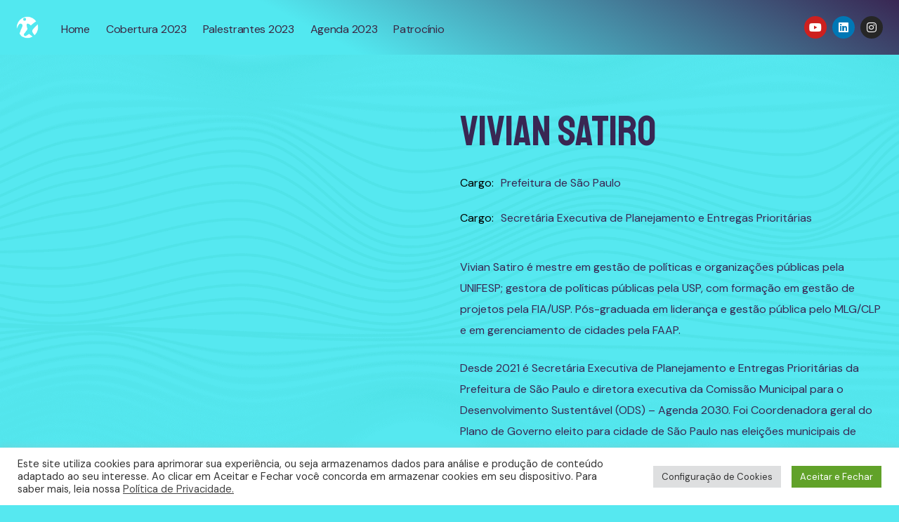

--- FILE ---
content_type: text/html; charset=UTF-8
request_url: https://ixconference.com.br/speakers/vivian-satiro/
body_size: 77633
content:
<!DOCTYPE html>
<html dir="ltr" lang="pt-BR" prefix="og: https://ogp.me/ns#">
<head>
	<meta charset="UTF-8">
	<meta name="viewport" content="width=device-width, initial-scale=1.0, viewport-fit=cover" />		<title>Vivian Satiro - Innovation Xperience Conference</title>

		<!-- All in One SEO 4.6.5 - aioseo.com -->
		<meta name="description" content="Vivian Satiro é mestre em gestão de políticas e organizações públicas pela UNIFESP; gestora de políticas públicas pela USP, com formação em gestão de projetos pela FIA/USP. Pós-graduada em liderança e gestão pública pelo MLG/CLP e em gerenciamento de cidades pela FAAP. Desde 2021 é Secretária Executiva de Planejamento e Entregas Prioritárias da Prefeitura de" />
		<meta name="robots" content="max-image-preview:large" />
		<link rel="canonical" href="https://ixconference.com.br/speakers/vivian-satiro/" />
		<meta name="generator" content="All in One SEO (AIOSEO) 4.6.5" />
		<meta property="og:locale" content="pt_BR" />
		<meta property="og:site_name" content="Innovation Xperience Conference - O ENCONTRO DAS MAIORES PLATAFORMAS DIGITAIS" />
		<meta property="og:type" content="article" />
		<meta property="og:title" content="Vivian Satiro - Innovation Xperience Conference" />
		<meta property="og:description" content="Vivian Satiro é mestre em gestão de políticas e organizações públicas pela UNIFESP; gestora de políticas públicas pela USP, com formação em gestão de projetos pela FIA/USP. Pós-graduada em liderança e gestão pública pelo MLG/CLP e em gerenciamento de cidades pela FAAP. Desde 2021 é Secretária Executiva de Planejamento e Entregas Prioritárias da Prefeitura de" />
		<meta property="og:url" content="https://ixconference.com.br/speakers/vivian-satiro/" />
		<meta property="og:image" content="https://ixconference.com.br/wp-content/uploads/2021/07/cropped-logo.png" />
		<meta property="og:image:secure_url" content="https://ixconference.com.br/wp-content/uploads/2021/07/cropped-logo.png" />
		<meta property="article:published_time" content="2022-11-07T20:00:33+00:00" />
		<meta property="article:modified_time" content="2022-11-07T20:00:33+00:00" />
		<meta name="twitter:card" content="summary_large_image" />
		<meta name="twitter:title" content="Vivian Satiro - Innovation Xperience Conference" />
		<meta name="twitter:description" content="Vivian Satiro é mestre em gestão de políticas e organizações públicas pela UNIFESP; gestora de políticas públicas pela USP, com formação em gestão de projetos pela FIA/USP. Pós-graduada em liderança e gestão pública pelo MLG/CLP e em gerenciamento de cidades pela FAAP. Desde 2021 é Secretária Executiva de Planejamento e Entregas Prioritárias da Prefeitura de" />
		<meta name="twitter:image" content="https://ixconference.com.br/wp-content/uploads/2021/07/cropped-logo.png" />
		<script type="application/ld+json" class="aioseo-schema">
			{"@context":"https:\/\/schema.org","@graph":[{"@type":"BreadcrumbList","@id":"https:\/\/ixconference.com.br\/speakers\/vivian-satiro\/#breadcrumblist","itemListElement":[{"@type":"ListItem","@id":"https:\/\/ixconference.com.br\/#listItem","position":1,"name":"In\u00edcio","item":"https:\/\/ixconference.com.br\/","nextItem":"https:\/\/ixconference.com.br\/speakers\/vivian-satiro\/#listItem"},{"@type":"ListItem","@id":"https:\/\/ixconference.com.br\/speakers\/vivian-satiro\/#listItem","position":2,"name":"Vivian Satiro","previousItem":"https:\/\/ixconference.com.br\/#listItem"}]},{"@type":"Organization","@id":"https:\/\/ixconference.com.br\/#organization","name":"Innovation Xperience Conference","description":"O ENCONTRO DAS MAIORES PLATAFORMAS DIGITAIS","url":"https:\/\/ixconference.com.br\/"},{"@type":"WebPage","@id":"https:\/\/ixconference.com.br\/speakers\/vivian-satiro\/#webpage","url":"https:\/\/ixconference.com.br\/speakers\/vivian-satiro\/","name":"Vivian Satiro - Innovation Xperience Conference","description":"Vivian Satiro \u00e9 mestre em gest\u00e3o de pol\u00edticas e organiza\u00e7\u00f5es p\u00fablicas pela UNIFESP; gestora de pol\u00edticas p\u00fablicas pela USP, com forma\u00e7\u00e3o em gest\u00e3o de projetos pela FIA\/USP. P\u00f3s-graduada em lideran\u00e7a e gest\u00e3o p\u00fablica pelo MLG\/CLP e em gerenciamento de cidades pela FAAP. Desde 2021 \u00e9 Secret\u00e1ria Executiva de Planejamento e Entregas Priorit\u00e1rias da Prefeitura de","inLanguage":"pt-BR","isPartOf":{"@id":"https:\/\/ixconference.com.br\/#website"},"breadcrumb":{"@id":"https:\/\/ixconference.com.br\/speakers\/vivian-satiro\/#breadcrumblist"},"datePublished":"2022-11-07T20:00:33+00:00","dateModified":"2022-11-07T20:00:33+00:00"},{"@type":"WebSite","@id":"https:\/\/ixconference.com.br\/#website","url":"https:\/\/ixconference.com.br\/","name":"Innovation Xperience Conference","description":"O ENCONTRO DAS MAIORES PLATAFORMAS DIGITAIS","inLanguage":"pt-BR","publisher":{"@id":"https:\/\/ixconference.com.br\/#organization"}}]}
		</script>
		<!-- All in One SEO -->


<!-- Google Tag Manager for WordPress by gtm4wp.com -->
<script data-cfasync="false" data-pagespeed-no-defer>
	var gtm4wp_datalayer_name = "dataLayer";
	var dataLayer = dataLayer || [];
</script>
<!-- End Google Tag Manager for WordPress by gtm4wp.com --><meta name="description" content="Vivian Satiro é mestre em gestão de políticas e organizações públicas pela UNIFESP; gestora de políticas públicas pela USP, com formação em gestão de projetos pela FIA/USP. Pós-graduada em liderança e gestão pública pelo MLG/CLP e em gerenciamento de cidades pela FAAP. Desde 2021 é Secretária Executiva de Planejamento e&hellip;">
<meta name="robots" content="index, follow, max-snippet:-1, max-image-preview:large, max-video-preview:-1">
<link rel="canonical" href="https://ixconference.com.br/speakers/vivian-satiro/">
<meta property="og:url" content="https://ixconference.com.br/speakers/vivian-satiro/">
<meta property="og:site_name" content="Innovation Xperience Conference">
<meta property="og:locale" content="pt_BR">
<meta property="og:type" content="article">
<meta property="og:title" content="Vivian Satiro  | Innovation Xperience Conference">
<meta property="og:description" content="Vivian Satiro é mestre em gestão de políticas e organizações públicas pela UNIFESP; gestora de políticas públicas pela USP, com formação em gestão de projetos pela FIA/USP. Pós-graduada em liderança e gestão pública pelo MLG/CLP e em gerenciamento de cidades pela FAAP. Desde 2021 é Secretária Executiva de Planejamento e&hellip;">
<meta property="og:image" content="https://ixconference.com.br/wp-content/uploads/2019/07/cropped-FavIcon512.jpg">
<meta property="og:image:secure_url" content="https://ixconference.com.br/wp-content/uploads/2019/07/cropped-FavIcon512.jpg">
<meta name="twitter:card" content="summary">
<meta name="twitter:title" content="Vivian Satiro  | Innovation Xperience Conference">
<meta name="twitter:description" content="Vivian Satiro é mestre em gestão de políticas e organizações públicas pela UNIFESP; gestora de políticas públicas pela USP, com formação em gestão de projetos pela FIA/USP. Pós-graduada em liderança e gestão pública pelo MLG/CLP e em gerenciamento de cidades pela FAAP. Desde 2021 é Secretária Executiva de Planejamento e&hellip;">
<link rel='dns-prefetch' href='//player.vimeo.com' />
<link rel='dns-prefetch' href='//fonts.googleapis.com' />
<link href='//fonts.gstatic.com' crossorigin rel='preconnect' />
<link rel="alternate" type="application/rss+xml" title="Feed para Innovation Xperience Conference &raquo;" href="https://ixconference.com.br/feed/" />
<link rel="alternate" type="application/rss+xml" title="Feed de comentários para Innovation Xperience Conference &raquo;" href="https://ixconference.com.br/comments/feed/" />
		<!-- This site uses the Google Analytics by MonsterInsights plugin v9.11.1 - Using Analytics tracking - https://www.monsterinsights.com/ -->
							<script src="//www.googletagmanager.com/gtag/js?id=G-M1BEV1F297"  data-cfasync="false" data-wpfc-render="false" type="text/javascript" async></script>
			<script data-cfasync="false" data-wpfc-render="false" type="text/javascript">
				var mi_version = '9.11.1';
				var mi_track_user = true;
				var mi_no_track_reason = '';
								var MonsterInsightsDefaultLocations = {"page_location":"https:\/\/ixconference.com.br\/speakers\/vivian-satiro\/"};
								if ( typeof MonsterInsightsPrivacyGuardFilter === 'function' ) {
					var MonsterInsightsLocations = (typeof MonsterInsightsExcludeQuery === 'object') ? MonsterInsightsPrivacyGuardFilter( MonsterInsightsExcludeQuery ) : MonsterInsightsPrivacyGuardFilter( MonsterInsightsDefaultLocations );
				} else {
					var MonsterInsightsLocations = (typeof MonsterInsightsExcludeQuery === 'object') ? MonsterInsightsExcludeQuery : MonsterInsightsDefaultLocations;
				}

								var disableStrs = [
										'ga-disable-G-M1BEV1F297',
									];

				/* Function to detect opted out users */
				function __gtagTrackerIsOptedOut() {
					for (var index = 0; index < disableStrs.length; index++) {
						if (document.cookie.indexOf(disableStrs[index] + '=true') > -1) {
							return true;
						}
					}

					return false;
				}

				/* Disable tracking if the opt-out cookie exists. */
				if (__gtagTrackerIsOptedOut()) {
					for (var index = 0; index < disableStrs.length; index++) {
						window[disableStrs[index]] = true;
					}
				}

				/* Opt-out function */
				function __gtagTrackerOptout() {
					for (var index = 0; index < disableStrs.length; index++) {
						document.cookie = disableStrs[index] + '=true; expires=Thu, 31 Dec 2099 23:59:59 UTC; path=/';
						window[disableStrs[index]] = true;
					}
				}

				if ('undefined' === typeof gaOptout) {
					function gaOptout() {
						__gtagTrackerOptout();
					}
				}
								window.dataLayer = window.dataLayer || [];

				window.MonsterInsightsDualTracker = {
					helpers: {},
					trackers: {},
				};
				if (mi_track_user) {
					function __gtagDataLayer() {
						dataLayer.push(arguments);
					}

					function __gtagTracker(type, name, parameters) {
						if (!parameters) {
							parameters = {};
						}

						if (parameters.send_to) {
							__gtagDataLayer.apply(null, arguments);
							return;
						}

						if (type === 'event') {
														parameters.send_to = monsterinsights_frontend.v4_id;
							var hookName = name;
							if (typeof parameters['event_category'] !== 'undefined') {
								hookName = parameters['event_category'] + ':' + name;
							}

							if (typeof MonsterInsightsDualTracker.trackers[hookName] !== 'undefined') {
								MonsterInsightsDualTracker.trackers[hookName](parameters);
							} else {
								__gtagDataLayer('event', name, parameters);
							}
							
						} else {
							__gtagDataLayer.apply(null, arguments);
						}
					}

					__gtagTracker('js', new Date());
					__gtagTracker('set', {
						'developer_id.dZGIzZG': true,
											});
					if ( MonsterInsightsLocations.page_location ) {
						__gtagTracker('set', MonsterInsightsLocations);
					}
										__gtagTracker('config', 'G-M1BEV1F297', {"forceSSL":"true","link_attribution":"true"} );
										window.gtag = __gtagTracker;										(function () {
						/* https://developers.google.com/analytics/devguides/collection/analyticsjs/ */
						/* ga and __gaTracker compatibility shim. */
						var noopfn = function () {
							return null;
						};
						var newtracker = function () {
							return new Tracker();
						};
						var Tracker = function () {
							return null;
						};
						var p = Tracker.prototype;
						p.get = noopfn;
						p.set = noopfn;
						p.send = function () {
							var args = Array.prototype.slice.call(arguments);
							args.unshift('send');
							__gaTracker.apply(null, args);
						};
						var __gaTracker = function () {
							var len = arguments.length;
							if (len === 0) {
								return;
							}
							var f = arguments[len - 1];
							if (typeof f !== 'object' || f === null || typeof f.hitCallback !== 'function') {
								if ('send' === arguments[0]) {
									var hitConverted, hitObject = false, action;
									if ('event' === arguments[1]) {
										if ('undefined' !== typeof arguments[3]) {
											hitObject = {
												'eventAction': arguments[3],
												'eventCategory': arguments[2],
												'eventLabel': arguments[4],
												'value': arguments[5] ? arguments[5] : 1,
											}
										}
									}
									if ('pageview' === arguments[1]) {
										if ('undefined' !== typeof arguments[2]) {
											hitObject = {
												'eventAction': 'page_view',
												'page_path': arguments[2],
											}
										}
									}
									if (typeof arguments[2] === 'object') {
										hitObject = arguments[2];
									}
									if (typeof arguments[5] === 'object') {
										Object.assign(hitObject, arguments[5]);
									}
									if ('undefined' !== typeof arguments[1].hitType) {
										hitObject = arguments[1];
										if ('pageview' === hitObject.hitType) {
											hitObject.eventAction = 'page_view';
										}
									}
									if (hitObject) {
										action = 'timing' === arguments[1].hitType ? 'timing_complete' : hitObject.eventAction;
										hitConverted = mapArgs(hitObject);
										__gtagTracker('event', action, hitConverted);
									}
								}
								return;
							}

							function mapArgs(args) {
								var arg, hit = {};
								var gaMap = {
									'eventCategory': 'event_category',
									'eventAction': 'event_action',
									'eventLabel': 'event_label',
									'eventValue': 'event_value',
									'nonInteraction': 'non_interaction',
									'timingCategory': 'event_category',
									'timingVar': 'name',
									'timingValue': 'value',
									'timingLabel': 'event_label',
									'page': 'page_path',
									'location': 'page_location',
									'title': 'page_title',
									'referrer' : 'page_referrer',
								};
								for (arg in args) {
																		if (!(!args.hasOwnProperty(arg) || !gaMap.hasOwnProperty(arg))) {
										hit[gaMap[arg]] = args[arg];
									} else {
										hit[arg] = args[arg];
									}
								}
								return hit;
							}

							try {
								f.hitCallback();
							} catch (ex) {
							}
						};
						__gaTracker.create = newtracker;
						__gaTracker.getByName = newtracker;
						__gaTracker.getAll = function () {
							return [];
						};
						__gaTracker.remove = noopfn;
						__gaTracker.loaded = true;
						window['__gaTracker'] = __gaTracker;
					})();
									} else {
										console.log("");
					(function () {
						function __gtagTracker() {
							return null;
						}

						window['__gtagTracker'] = __gtagTracker;
						window['gtag'] = __gtagTracker;
					})();
									}
			</script>
							<!-- / Google Analytics by MonsterInsights -->
		<script type="text/javascript">
/* <![CDATA[ */
window._wpemojiSettings = {"baseUrl":"https:\/\/s.w.org\/images\/core\/emoji\/15.0.3\/72x72\/","ext":".png","svgUrl":"https:\/\/s.w.org\/images\/core\/emoji\/15.0.3\/svg\/","svgExt":".svg","source":{"concatemoji":"https:\/\/ixconference.com.br\/wp-includes\/js\/wp-emoji-release.min.js?ver=6.5.7"}};
/*! This file is auto-generated */
!function(i,n){var o,s,e;function c(e){try{var t={supportTests:e,timestamp:(new Date).valueOf()};sessionStorage.setItem(o,JSON.stringify(t))}catch(e){}}function p(e,t,n){e.clearRect(0,0,e.canvas.width,e.canvas.height),e.fillText(t,0,0);var t=new Uint32Array(e.getImageData(0,0,e.canvas.width,e.canvas.height).data),r=(e.clearRect(0,0,e.canvas.width,e.canvas.height),e.fillText(n,0,0),new Uint32Array(e.getImageData(0,0,e.canvas.width,e.canvas.height).data));return t.every(function(e,t){return e===r[t]})}function u(e,t,n){switch(t){case"flag":return n(e,"\ud83c\udff3\ufe0f\u200d\u26a7\ufe0f","\ud83c\udff3\ufe0f\u200b\u26a7\ufe0f")?!1:!n(e,"\ud83c\uddfa\ud83c\uddf3","\ud83c\uddfa\u200b\ud83c\uddf3")&&!n(e,"\ud83c\udff4\udb40\udc67\udb40\udc62\udb40\udc65\udb40\udc6e\udb40\udc67\udb40\udc7f","\ud83c\udff4\u200b\udb40\udc67\u200b\udb40\udc62\u200b\udb40\udc65\u200b\udb40\udc6e\u200b\udb40\udc67\u200b\udb40\udc7f");case"emoji":return!n(e,"\ud83d\udc26\u200d\u2b1b","\ud83d\udc26\u200b\u2b1b")}return!1}function f(e,t,n){var r="undefined"!=typeof WorkerGlobalScope&&self instanceof WorkerGlobalScope?new OffscreenCanvas(300,150):i.createElement("canvas"),a=r.getContext("2d",{willReadFrequently:!0}),o=(a.textBaseline="top",a.font="600 32px Arial",{});return e.forEach(function(e){o[e]=t(a,e,n)}),o}function t(e){var t=i.createElement("script");t.src=e,t.defer=!0,i.head.appendChild(t)}"undefined"!=typeof Promise&&(o="wpEmojiSettingsSupports",s=["flag","emoji"],n.supports={everything:!0,everythingExceptFlag:!0},e=new Promise(function(e){i.addEventListener("DOMContentLoaded",e,{once:!0})}),new Promise(function(t){var n=function(){try{var e=JSON.parse(sessionStorage.getItem(o));if("object"==typeof e&&"number"==typeof e.timestamp&&(new Date).valueOf()<e.timestamp+604800&&"object"==typeof e.supportTests)return e.supportTests}catch(e){}return null}();if(!n){if("undefined"!=typeof Worker&&"undefined"!=typeof OffscreenCanvas&&"undefined"!=typeof URL&&URL.createObjectURL&&"undefined"!=typeof Blob)try{var e="postMessage("+f.toString()+"("+[JSON.stringify(s),u.toString(),p.toString()].join(",")+"));",r=new Blob([e],{type:"text/javascript"}),a=new Worker(URL.createObjectURL(r),{name:"wpTestEmojiSupports"});return void(a.onmessage=function(e){c(n=e.data),a.terminate(),t(n)})}catch(e){}c(n=f(s,u,p))}t(n)}).then(function(e){for(var t in e)n.supports[t]=e[t],n.supports.everything=n.supports.everything&&n.supports[t],"flag"!==t&&(n.supports.everythingExceptFlag=n.supports.everythingExceptFlag&&n.supports[t]);n.supports.everythingExceptFlag=n.supports.everythingExceptFlag&&!n.supports.flag,n.DOMReady=!1,n.readyCallback=function(){n.DOMReady=!0}}).then(function(){return e}).then(function(){var e;n.supports.everything||(n.readyCallback(),(e=n.source||{}).concatemoji?t(e.concatemoji):e.wpemoji&&e.twemoji&&(t(e.twemoji),t(e.wpemoji)))}))}((window,document),window._wpemojiSettings);
/* ]]> */
</script>

<link rel='stylesheet' id='opal-boostrap-css' href='https://ixconference.com.br/wp-content/themes/spker/assets/css/opal-boostrap.css?ver=6.5.7' type='text/css' media='all' />
<link rel='stylesheet' id='spkder-style-css' href='https://ixconference.com.br/wp-content/themes/spker/style.css?ver=6.5.7' type='text/css' media='all' />
<style id='spkder-style-inline-css' type='text/css'>
body, input, button, button[type="submit"], select, textarea{font-family:"DM Sans", -apple-system, BlinkMacSystemFont, "Segoe UI", Roboto, "Helvetica Neue", Arial, sans-serif;font-weight:400;color:#392753}html { font-size:16px;}.c-heading{color:#392753;}.c-primary{color:#b7f568;}.bg-primary{background-color:#b7f568;}.b-primary{border-color:#b7f568;}.button-primary:hover{background-color:#a0f236;border-color:#a0f236;}.c-secondary {color:#50e7ef;}.bg-secondary {background-color:#50e7ef;}.b-secondary{border-color:#50e7ef;}.button-secondary:hover{background-color:#24e1eb;}input[type="text"]::placeholder,input[type="email"]::placeholder,input[type="url"]::placeholder,input[type="password"]::placeholder,input[type="search"]::placeholder,input[type="number"]::placeholder,input[type="tel"]::placeholder,input[type="range"]::placeholder,input[type="date"]::placeholder,input[type="month"]::placeholder,input[type="week"]::placeholder,input[type="time"]::placeholder,input[type="datetime"]::placeholder,input[type="datetime-local"]::placeholder,input[type="color"]::placeholder,input[type="text"],input[type="email"],input[type="url"],input[type="password"],input[type="search"],input[type="number"],input[type="tel"],input[type="range"],input[type="date"],input[type="month"],input[type="week"],input[type="time"],input[type="datetime"],input[type="datetime-local"],input[type="color"],textarea::placeholder,textarea,a,.mainmenu-container li a span,.post-date a,.comment-metadata,.c-body,.site-header-account .account-links-menu li a,.site-header-account .account-dashboard li a,.comment-form a,.elementor-nav-menu--dropdown a,.elementor-widget-opal-post-grid .post-date a:not(:hover),.elementor-search-form--skin-minimal .elementor-search-form__icon,.elementor-widget-opal-tabs.elementor-widget-tabs .elementor-tab-desktop-title:not(:hover),.elementor-widget-opal-tabs.elementor-widget-tabs .elementor-tab-desktop-title:not(.elementor-active) {color:#392753; }.widget-area strong,h1,h2,h3,h4,h5,h6,fieldset legend,th,.main-navigation .top-menu > li > a,.post-content .posted-on a,.entry-meta .author a,.entry-content strong,.entry-content dt,.entry-content th,.entry-content dt a,.entry-content th a,body.single-post article.type-post .entry-title,body.single-post .navigation .nav-link a,.comment-content strong,.comment-author,.comment-author a,.comment-metadata a.comment-edit-link,.comment-reply-link,.comment-content table th,.comment-content table td a,.comment-content dt,.widget a,.widget.widget_archive a,.widget.widget_categories a,.widget.widget_nav_menu a,.widget.widget_meta a,.widget.widget_pages a,.widget_rss .rss-date,.widget_rss li cite,.widget_archive li,.widget_categories li,.c-heading,.related-posts .related-heading,.author-wrapper .author-name,.page .entry-header .entry-title,.search .site-content .page-title,.site-header-account .login-form-title,.elementor-widget-icon-box:not(:hover) .elementor-icon-box-title,.speaker-events-title,.elementor-teams-wrapper .elementor-team-name:not(:hover) {color:#392753; }.btn-link,.elementor-element .elementor-button-link .elementor-button,.button-link,.mainmenu-container li.current-menu-parent > a,.mainmenu-container .menu-item > a:hover,.site-header .header-group .search-submit:hover,.site-header .header-group .search-submit:focus,.post-content .posted-on a:hover,.entry-meta .entry-category a,.entry-header .entry-category a,.pbr-social-share a:hover,body.single-post .navigation > div:hover,body.single-post .navigation > div:hover .nav-title,body.single-post .navigation > div:hover a,body.single-post .navigation > div:hover b,body.single-post .navigation .nav-title,.error404 h1,.breadcrumb a:hover,.breadcrumb a:hover span,.comment-author a:hover,.comment-metadata a:hover,.widget a:hover,.widget a:focus,.widget.widget_archive a:hover,.widget.widget_archive a:focus,.widget.widget_categories a:hover,.widget.widget_categories a:focus,.widget.widget_nav_menu a:hover,.widget.widget_nav_menu a:focus,.widget.widget_meta a:hover,.widget.widget_meta a:focus,.widget.widget_pages a:hover,.widget.widget_pages a:focus,.widget_recent_entries li a:hover,.widget_recent_entries li a:active,.widget_search button[type="submit"],.widget .tagcloud a:hover,.widget .tagcloud a:focus,.widget.widget_tag_cloud a:hover,.widget.widget_tag_cloud a:focus,.button-outline-primary,.elementor-wpcf7-button-outline_primary input[type="button"],.elementor-wpcf7-button-outline_primary input[type="submit"],.elementor-wpcf7-button-outline_primary button[type="submit"],.mailchimp-button-outline_primary button,.mailchimp-button-outline_primary button[type="submit"],.elementor-element .elementor-button-outline_primary .elementor-button,.c-primary,blockquote:before,.navigation-button .menu-toggle:hover,.navigation-button .menu-toggle:focus,.entry-title a:hover,.entry-content blockquote cite a:hover,.site-header-account .account-dropdown a.register-link,.site-header-account .account-dropdown a.lostpass-link,.site-header-account .account-links-menu li a:hover,.site-header-account .account-dashboard li a:hover,.comment-form a:hover,.wp_widget_tag_cloud a:hover,.wp_widget_tag_cloud a:focus,#secondary .elementor-widget-container h5:first-of-type,.elementor-nav-menu-popup .mfp-close,#secondary .elementor-widget-wp-widget-recent-posts a,.elementor-accordion .elementor-tab-title .elementor-accordion-icon,.contactform-content .form-title,.elementor-widget-opal-countdown .elementor-countdown-digits,.elementor-counter .elementor-counter-number-wrapper,.elementor-widget-opal-featured-box .elementor-featured-box-name:hover,.elementor-widget-heading .sub-title,.elementor-widget-icon-box:not(:hover) .elementor-icon,.elementor-widget-icon-box:hover .elementor-icon,.elementor-widget-icon-box:hover .elementor-icon-box-title,.elementor-widget-image-carousel .elementor-image-carousel.slick-arrows-inside-stretch .slick-arrow:hover:before,.elementor-widget-opal-image-hotspots .elementor-hotspots-item-number,.elementor-widget-item-list .elementor-item-list-number,.elementor-nav-menu--main.elementor-nav-menu--layout-horizontal .elementor-nav-menu a.elementor-sub-item.elementor-item-active,.elementor-nav-menu--main .elementor-item.highlighted,.elementor-nav-menu--main .elementor-item.elementor-item-active,.elementor-nav-menu--main .elementor-item:hover,.elementor-nav-menu--main .elementor-item:focus,.elementor-nav-menu--main .current-menu-ancestor .elementor-item.has-submenu,.elementor-nav-menu--main .current-menu-item .elementor-item,.elementor-nav-menu--popup .elementor-item.highlighted,.elementor-nav-menu--popup .elementor-item.elementor-item-active,.elementor-nav-menu--popup .elementor-item:hover,.elementor-nav-menu--popup .elementor-item:focus,.elementor-nav-menu--popup .elementor-nav-menu--dropdown a:hover,.elementor-nav-menu--popup .elementor-nav-menu--dropdown a.highlighted,.elementor-nav-menu--dropdown:not(.mega-menu) a:hover,.elementor-nav-menu--dropdown:not(.mega-menu) a.highlighted,.elementor-nav-menu--dropdown:not(.mega-menu) a.has-submenu,.elementor-menu-toggle:hover i,.elementor-menu-toggle:hover .menu-toggle-title,.elementor-widget-opal-popup-template .elementor-toggle i:hover,.elementor-widget-opal-popup-template .button-close:hover,.elementor-price-table__ribbon,.elementor-widget-opal-reason_carousel .elementor-content-wrap:hover .elementor-heading-title,.elementor-widget-opal-schedules .schedules-item:hover .title-schedules,.elementor-widget-opal-schedules .item-meta i,.elementor-widget-opal-schedules .author-schedules a:hover,.elementor-widget-opal-schedules .title-schedules.title-label,.elementor-widget-opal-schedules .button-schedules:hover i,.elementor-widget-opal-schedules .button-schedules.active i,.elementor-search-form .elementor-search-form__submit:hover,.elementor-search-form--skin-full_screen .elementor-search-form__toggle:hover,.speaker-style-3 .speaker-item:hover .speaker-name a,.elementor-teams-wrapper .elementor-team-name:hover,.elementor-widget-opal-testimonials .elementor-testimonial-job,.elementor-video-popup:hover .elementor-video-icons,.elementor-video-popup:hover .elementor-video-title,.osf-property-article .link-more a,.item-recent-apartments .apartments-link {color:#b7f568; }.f-primary,.elementor-widget-heading .heading-decor svg {fill:#b7f568; }::selection,.page-numbers:not(.dots):hover,.page-numbers:not(.dots):focus,.page-numbers.current:not(.dots),.comments-link span,.post-content .posted-on:after,.entry-meta .entry-category:after,.page-links a:hover .page-number,.page-links a:focus .page-number,.page-links a.post-page-numbers:hover,.page-links a.post-page-numbers:focus,.page-links > .page-number,.widget.widget_archive a:before,.widget.widget_categories a:before,.widget.widget_nav_menu a:before,.widget.widget_meta a:before,.widget.widget_pages a:before,.button-primary,input[type="reset"],input.secondary[type="button"],input.secondary[type="reset"],input.secondary[type="submit"],input[type="button"],input[type="submit"],button[type="submit"],.more-link,.scrollup,.elementor-wpcf7-button-primary input[type="button"][type="submit"],.elementor-wpcf7-button-primary input[type="submit"],.elementor-wpcf7-button-primary button[type="submit"],.mailchimp-button-primary button,.mailchimp-button-primary button[type="submit"],.button-default:hover,.button-dark:hover,.elementor-element .elementor-button-dark .elementor-button:hover,.button-dark:active,.elementor-element .elementor-button-dark .elementor-button:active,.button-dark:focus,.elementor-element .elementor-button-dark .elementor-button:focus,.button-light:hover,.elementor-element .elementor-button-light .elementor-button:hover,.button-light:active,.elementor-element .elementor-button-light .elementor-button:active,.button-light:focus,.elementor-element .elementor-button-light .elementor-button:focus,.elementor-element .elementor-button-primary .elementor-button,.button-outline-primary:hover,.elementor-wpcf7-button-outline_primary input:hover[type="button"],.elementor-wpcf7-button-outline_primary input:hover[type="submit"],.elementor-wpcf7-button-outline_primary button:hover[type="submit"],.mailchimp-button-outline_primary button:hover,.button-outline-primary:active,.elementor-wpcf7-button-outline_primary input:active[type="button"],.elementor-wpcf7-button-outline_primary input:active[type="submit"],.elementor-wpcf7-button-outline_primary button:active[type="submit"],.mailchimp-button-outline_primary button:active,.button-outline-primary.active,.elementor-wpcf7-button-outline_primary input.active[type="button"],.elementor-wpcf7-button-outline_primary input.active[type="submit"],.elementor-wpcf7-button-outline_primary button.active[type="submit"],.mailchimp-button-outline_primary button.active,.show > .button-outline-primary.dropdown-toggle,.elementor-wpcf7-button-outline_primary .show > input.dropdown-toggle[type="button"],.elementor-wpcf7-button-outline_primary .show > input.dropdown-toggle[type="submit"],.elementor-wpcf7-button-outline_primary .show > button.dropdown-toggle[type="submit"],.mailchimp-button-outline_primary .show > button.dropdown-toggle,.elementor-element .elementor-button-outline_primary .elementor-button:hover,.elementor-element .elementor-button-outline_primary .elementor-button:active,.elementor-element .elementor-button-outline_primary .elementor-button:focus,.bg-primary,.owl-theme.owl-carousel .owl-nav [class*='owl-']:hover:before,.owl-theme.owl-carousel .owl-dots span,.img-animated .elementor-image:after,.col-animated:after,.elementor-widget-divider .elementor-divider-separator:before,.elementor-flip-box__front,.elementor-widget-image-carousel .elementor-image-carousel ul.slick-dots li button:after,.elementor-widget-image-carousel .slick-arrow,.elementor-widget-image-carousel .slick-arrow-link,.opal-image-hotspots-main-icons .opal-image-hotspots-icon.style-2:hover,.elementor-widget-opal-image-gallery .gallery-item-overlay,.elementor-widget-opal-image-gallery .elementor-galerry__filter.elementor-active,.elementor-nav-menu--main.elementor-nav-menu--layout-horizontal:not(.e--pointer-framed) .elementor-nav-menu > li.current-menu-parent > a:before,.elementor-nav-menu--main.elementor-nav-menu--layout-horizontal:not(.e--pointer-framed) .elementor-nav-menu > li.current-menu-parent > a:after,.elementor-nav-menu--main.e--pointer-dot .elementor-item.elementor-item-active:before,.elementor-nav-menu--main.e--pointer-dot .elementor-item:not(:hover):before,.elementor-nav-menu--main.e--pointer-dot .elementor-item:hover:before,.elementor-nav-menu--main:not(.e--pointer-framed) .elementor-item.elementor-item-active:before,.elementor-nav-menu--main:not(.e--pointer-framed) .elementor-item.elementor-item-active:after,.elementor-nav-menu--main:not(.e--pointer-framed) .elementor-item:before,.elementor-nav-menu--main:not(.e--pointer-framed) .elementor-item:after,.elementor-nav-menu--popup.e--pointer-dot .elementor-item.elementor-item-active:before,.elementor-nav-menu--popup.e--pointer-dot .elementor-item:hover:before,.e--pointer-dot .elementor-item:before,.e--pointer-underline .elementor-item .menu-title:before,.e--pointer-underline .elementor-item .menu-title:after,.elementor-widget-opal-reason_carousel .elementor-reason-number span,.elementor-widget-opal-tabs.elementor-widget-tabs.elementor-widget-tabs.elementor-tabs-view-vertical .elementor-tab-title.elementor-active span:after,.elementor-teams-wrapper .team-icon-socials a:hover,.elementor-widget-opal-text_carousel.text-carousel-style-2 .owl-theme.owl-carousel .owl-nav [class*='owl-']:hover:before,.osf-property-article .post-thumbnail {background-color:#b7f568; }.button-primary,input[type="reset"],input.secondary[type="button"],input.secondary[type="reset"],input.secondary[type="submit"],input[type="button"],input[type="submit"],button[type="submit"],.more-link,.scrollup,.elementor-wpcf7-button-primary input[type="button"][type="submit"],.elementor-wpcf7-button-primary input[type="submit"],.elementor-wpcf7-button-primary button[type="submit"],.mailchimp-button-primary button,.mailchimp-button-primary button[type="submit"],.button-secondary,.secondary-button .search-submit,.elementor-wpcf7-button-secondary input[type="button"][type="submit"],.elementor-wpcf7-button-secondary input[type="submit"],.elementor-wpcf7-button-secondary button[type="submit"],.mailchimp-button-secondary button,.mailchimp-button-secondary button[type="submit"],.form-control:focus,input[type="text"]:focus,input[type="email"]:focus,input[type="url"]:focus,input[type="password"]:focus,input[type="search"]:focus,input[type="number"]:focus,input[type="tel"]:focus,input[type="range"]:focus,input[type="date"]:focus,input[type="month"]:focus,input[type="week"]:focus,input[type="time"]:focus,input[type="datetime"]:focus,input[type="datetime-local"]:focus,input[type="color"]:focus,textarea:focus,.page-numbers:not(.dots):hover,.page-numbers:not(.dots):focus,.page-numbers.current:not(.dots),.breadcrumb a,.button-default:hover,.button-dark:hover,.elementor-element .elementor-button-dark .elementor-button:hover,.button-dark:active,.elementor-element .elementor-button-dark .elementor-button:active,.button-dark:focus,.elementor-element .elementor-button-dark .elementor-button:focus,.button-light:hover,.elementor-element .elementor-button-light .elementor-button:hover,.button-light:active,.elementor-element .elementor-button-light .elementor-button:active,.button-light:focus,.elementor-element .elementor-button-light .elementor-button:focus,.elementor-element .elementor-button-primary .elementor-button,.button-outline-primary,.elementor-wpcf7-button-outline_primary input[type="button"],.elementor-wpcf7-button-outline_primary input[type="submit"],.elementor-wpcf7-button-outline_primary button[type="submit"],.mailchimp-button-outline_primary button,.mailchimp-button-outline_primary button[type="submit"],.elementor-element .elementor-button-outline_primary .elementor-button,.button-outline-primary:hover,.elementor-wpcf7-button-outline_primary input:hover[type="button"],.elementor-wpcf7-button-outline_primary input:hover[type="submit"],.elementor-wpcf7-button-outline_primary button:hover[type="submit"],.mailchimp-button-outline_primary button:hover,.button-outline-primary:active,.elementor-wpcf7-button-outline_primary input:active[type="button"],.elementor-wpcf7-button-outline_primary input:active[type="submit"],.elementor-wpcf7-button-outline_primary button:active[type="submit"],.mailchimp-button-outline_primary button:active,.button-outline-primary.active,.elementor-wpcf7-button-outline_primary input.active[type="button"],.elementor-wpcf7-button-outline_primary input.active[type="submit"],.elementor-wpcf7-button-outline_primary button.active[type="submit"],.mailchimp-button-outline_primary button.active,.show > .button-outline-primary.dropdown-toggle,.elementor-wpcf7-button-outline_primary .show > input.dropdown-toggle[type="button"],.elementor-wpcf7-button-outline_primary .show > input.dropdown-toggle[type="submit"],.elementor-wpcf7-button-outline_primary .show > button.dropdown-toggle[type="submit"],.mailchimp-button-outline_primary .show > button.dropdown-toggle,.elementor-element .elementor-button-outline_primary .elementor-button:hover,.elementor-element .elementor-button-outline_primary .elementor-button:active,.elementor-element .elementor-button-outline_primary .elementor-button:focus,.b-primary,.owl-theme.owl-carousel .owl-nav [class*='owl-']:hover:before,.elementor-widget-icon-box:hover .elementor-icon,.elementor-widget-icon-box:hover .elementor-icon-box-title,.elementor-widget-opal-image-gallery .elementor-galerry__filter.elementor-active:before,.e--pointer-framed .elementor-item.elementor-item-active:before,.e--pointer-framed .elementor-item.elementor-item-active:after,.e--pointer-framed .elementor-item:before,.e--pointer-framed .elementor-item:after,.elementor-nav-menu--main > .elementor-nav-menu,.elementor-nav-menu--main .elementor-nav-menu ul,.elementor-search-form--skin-full_screen .elementor-search-form__toggle:hover,.elementor-widget-opal-text_carousel.text-carousel-style-2 .elementor-content-wrap,.elementor-video-popup:hover .elementor-video-icons,.elementor-video-popup:hover .elementor-video-title {border-color:#b7f568; }.elementor-widget-opal-reason_carousel .elementor-content-wrap,.elementor-widget-opal-tabs.elementor-widget-tabs.elementor-widget-tabs.elementor-tabs-view-horizontal .elementor-tab-title.elementor-active {border-top-color:#b7f568; }.elementor-nav-menu--layout-horizontal .elementor-nav-menu li.menu-item-has-children:before,.elementor-nav-menu--layout-horizontal .elementor-nav-menu li.has-mega-menu:before,.elementor-widget-opal-tabs.elementor-widget-tabs.elementor-widget-tabs.elementor-tabs-view-horizontal .elementor-tab-title.elementor-active {border-bottom-color:#b7f568; }.btn-link:focus,.elementor-element .elementor-button-link .elementor-button:focus,.btn-link:hover,.elementor-element .elementor-button-link .elementor-button:hover,.button-link:focus,.button-link:hover,a:hover,a:active,.widget_search button[type="submit"]:hover,.widget_search button[type="submit"]:focus {color:#a0f236; }.button-primary:hover,input:hover[type="reset"],input:hover[type="button"],input:hover[type="submit"],button:hover[type="submit"],.more-link:hover,.scrollup:hover,.elementor-wpcf7-button-primary input:hover[type="submit"],.elementor-wpcf7-button-primary button:hover[type="submit"],.mailchimp-button-primary button:hover,.button-primary:active,input:active[type="reset"],input:active[type="button"],input:active[type="submit"],button:active[type="submit"],.more-link:active,.scrollup:active,.elementor-wpcf7-button-primary input:active[type="submit"],.elementor-wpcf7-button-primary button:active[type="submit"],.mailchimp-button-primary button:active,.button-primary.active,input.active[type="reset"],input.active[type="button"],input.active[type="submit"],button.active[type="submit"],.active.more-link,.active.scrollup,.elementor-wpcf7-button-primary input.active[type="submit"],.elementor-wpcf7-button-primary button.active[type="submit"],.mailchimp-button-primary button.active,.show > .button-primary.dropdown-toggle,.show > input.dropdown-toggle[type="reset"],.show > input.dropdown-toggle[type="button"],.show > input.dropdown-toggle[type="submit"],.show > button.dropdown-toggle[type="submit"],.show > .dropdown-toggle.more-link,.show > .dropdown-toggle.scrollup,.elementor-wpcf7-button-primary .show > input.dropdown-toggle[type="submit"],.elementor-wpcf7-button-primary .show > button.dropdown-toggle[type="submit"],.mailchimp-button-primary .show > button.dropdown-toggle,.elementor-element .elementor-button-primary .elementor-button:hover,.elementor-element .elementor-button-primary .elementor-button:active,.elementor-element .elementor-button-primary .elementor-button:focus {background-color:#a0f236; }.button-primary:active,input:active[type="reset"],input:active[type="button"],input:active[type="submit"],button:active[type="submit"],.more-link:active,.scrollup:active,.elementor-wpcf7-button-primary input:active[type="submit"],.elementor-wpcf7-button-primary button:active[type="submit"],.mailchimp-button-primary button:active,.button-primary.active,input.active[type="reset"],input.active[type="button"],input.active[type="submit"],button.active[type="submit"],.active.more-link,.active.scrollup,.elementor-wpcf7-button-primary input.active[type="submit"],.elementor-wpcf7-button-primary button.active[type="submit"],.mailchimp-button-primary button.active,.show > .button-primary.dropdown-toggle,.show > input.dropdown-toggle[type="reset"],.show > input.dropdown-toggle[type="button"],.show > input.dropdown-toggle[type="submit"],.show > button.dropdown-toggle[type="submit"],.show > .dropdown-toggle.more-link,.show > .dropdown-toggle.scrollup,.elementor-wpcf7-button-primary .show > input.dropdown-toggle[type="submit"],.elementor-wpcf7-button-primary .show > button.dropdown-toggle[type="submit"],.mailchimp-button-primary .show > button.dropdown-toggle,.button-secondary:active,.secondary-button .search-submit:active,.elementor-wpcf7-button-secondary input:active[type="submit"],.elementor-wpcf7-button-secondary button:active[type="submit"],.mailchimp-button-secondary button:active,.button-secondary.active,.secondary-button .active.search-submit,.elementor-wpcf7-button-secondary input.active[type="submit"],.elementor-wpcf7-button-secondary button.active[type="submit"],.mailchimp-button-secondary button.active,.show > .button-secondary.dropdown-toggle,.secondary-button .show > .dropdown-toggle.search-submit,.elementor-wpcf7-button-secondary .show > input.dropdown-toggle[type="submit"],.elementor-wpcf7-button-secondary .show > button.dropdown-toggle[type="submit"],.mailchimp-button-secondary .show > button.dropdown-toggle,.button-primary:hover,input:hover[type="reset"],input:hover[type="button"],input:hover[type="submit"],button:hover[type="submit"],.more-link:hover,.scrollup:hover,.elementor-wpcf7-button-primary input:hover[type="submit"],.elementor-wpcf7-button-primary button:hover[type="submit"],.mailchimp-button-primary button:hover,.elementor-element .elementor-button-primary .elementor-button:hover,.elementor-element .elementor-button-primary .elementor-button:active,.elementor-element .elementor-button-primary .elementor-button:focus {border-color:#a0f236; }.comments-title,.comment-respond .comment-reply-title,.wp_widget_tag_cloud a,.button-outline-secondary,.elementor-wpcf7-button-outline_secondary input[type="button"][type="submit"],.elementor-wpcf7-button-outline_secondary input[type="submit"],.elementor-wpcf7-button-outline_secondary button[type="submit"],.mailchimp-button-outline_secondary button,.mailchimp-button-outline_secondary button[type="submit"],.elementor-element .elementor-button-outline_secondary .elementor-button,.c-secondary,.author-wrapper .author-name h6,.contactform-content button.mfp-close {color:#50e7ef; }.f-secondary {fill:#50e7ef; }.button-secondary,.secondary-button .search-submit,.elementor-wpcf7-button-secondary input[type="button"][type="submit"],.elementor-wpcf7-button-secondary input[type="submit"],.elementor-wpcf7-button-secondary button[type="submit"],.mailchimp-button-secondary button,.mailchimp-button-secondary button[type="submit"],.elementor-button-secondary button[type="submit"],.elementor-button-secondary input[type="button"],.elementor-button-secondary input[type="submit"],.elementor-element .elementor-button-secondary .elementor-button,.button-outline-secondary:hover,.elementor-wpcf7-button-outline_secondary input:hover[type="submit"],.elementor-wpcf7-button-outline_secondary button:hover[type="submit"],.mailchimp-button-outline_secondary button:hover,.button-outline-secondary:active,.elementor-wpcf7-button-outline_secondary input:active[type="submit"],.elementor-wpcf7-button-outline_secondary button:active[type="submit"],.mailchimp-button-outline_secondary button:active,.button-outline-secondary.active,.elementor-wpcf7-button-outline_secondary input.active[type="submit"],.elementor-wpcf7-button-outline_secondary button.active[type="submit"],.mailchimp-button-outline_secondary button.active,.show > .button-outline-secondary.dropdown-toggle,.elementor-wpcf7-button-outline_secondary .show > input.dropdown-toggle[type="submit"],.elementor-wpcf7-button-outline_secondary .show > button.dropdown-toggle[type="submit"],.mailchimp-button-outline_secondary .show > button.dropdown-toggle,.elementor-element .elementor-button-outline_secondary .elementor-button:hover,.elementor-element .elementor-button-outline_secondary .elementor-button:active,.elementor-element .elementor-button-outline_secondary .elementor-button:focus,.bg-secondary,#secondary .elementor-widget-wp-widget-categories a:before,.elementor-flip-box__back,.elementor-widget-image-carousel .slick-arrow:hover,.elementor-widget-image-carousel .slick-arrow:hover .slick-arrow-link,.opal-image-hotspots-main-icons .opal-image-hotspots-icon.style-2,.elementor-speaker-heading,.speaker-style-3 .speaker-item .speaker-image,.elementor-widget-opal-text_carousel.text-carousel-style-2 .owl-theme.owl-carousel .owl-nav [class*='owl-']:before {background-color:#50e7ef; }.button-secondary,.secondary-button .search-submit,.elementor-wpcf7-button-secondary input[type="button"][type="submit"],.elementor-wpcf7-button-secondary input[type="submit"],.elementor-wpcf7-button-secondary button[type="submit"],.mailchimp-button-secondary button,.mailchimp-button-secondary button[type="submit"],.elementor-button-secondary button[type="submit"],.elementor-button-secondary input[type="button"],.elementor-button-secondary input[type="submit"],.elementor-element .elementor-button-secondary .elementor-button,.button-outline-secondary,.elementor-wpcf7-button-outline_secondary input[type="button"][type="submit"],.elementor-wpcf7-button-outline_secondary input[type="submit"],.elementor-wpcf7-button-outline_secondary button[type="submit"],.mailchimp-button-outline_secondary button,.mailchimp-button-outline_secondary button[type="submit"],.elementor-element .elementor-button-outline_secondary .elementor-button,.button-outline-secondary:hover,.elementor-wpcf7-button-outline_secondary input:hover[type="submit"],.elementor-wpcf7-button-outline_secondary button:hover[type="submit"],.button-outline-secondary:active,.elementor-wpcf7-button-outline_secondary input:active[type="submit"],.elementor-wpcf7-button-outline_secondary button:active[type="submit"],.button-outline-secondary.active,.elementor-wpcf7-button-outline_secondary input.active[type="submit"],.elementor-wpcf7-button-outline_secondary button.active[type="submit"],.show > .button-outline-secondary.dropdown-toggle,.elementor-wpcf7-button-outline_secondary .show > input.dropdown-toggle[type="submit"],.elementor-wpcf7-button-outline_secondary .show > button.dropdown-toggle[type="submit"],.mailchimp-button-outline_secondary .show > button.dropdown-toggle,.elementor-element .elementor-button-outline_secondary .elementor-button:hover,.elementor-element .elementor-button-outline_secondary .elementor-button:active,.elementor-element .elementor-button-outline_secondary .elementor-button:focus,.b-secondary {border-color:#50e7ef; }.button-secondary:hover,.secondary-button .search-submit:hover,.elementor-wpcf7-button-secondary input:hover[type="submit"],.elementor-wpcf7-button-secondary button:hover[type="submit"],.mailchimp-button-secondary button:hover,.button-secondary:active,.secondary-button .search-submit:active,.elementor-wpcf7-button-secondary input:active[type="submit"],.elementor-wpcf7-button-secondary button:active[type="submit"],.mailchimp-button-secondary button:active,.button-secondary.active,.secondary-button .active.search-submit,.elementor-wpcf7-button-secondary input.active[type="submit"],.elementor-wpcf7-button-secondary button.active[type="submit"],.mailchimp-button-secondary button.active,.show > .button-secondary.dropdown-toggle,.secondary-button .show > .dropdown-toggle.search-submit,.elementor-wpcf7-button-secondary .show > input.dropdown-toggle[type="submit"],.elementor-wpcf7-button-secondary .show > button.dropdown-toggle[type="submit"],.mailchimp-button-secondary .show > button.dropdown-toggle,.elementor-button-secondary button[type="submit"]:hover,.elementor-button-secondary button[type="submit"]:active,.elementor-button-secondary button[type="submit"]:focus,.elementor-button-secondary input[type="button"]:hover,.elementor-button-secondary input[type="button"]:active,.elementor-button-secondary input[type="button"]:focus,.elementor-button-secondary input[type="submit"]:hover,.elementor-button-secondary input[type="submit"]:active,.elementor-button-secondary input[type="submit"]:focus,.elementor-element .elementor-button-secondary .elementor-button:hover,.elementor-element .elementor-button-secondary .elementor-button:active,.elementor-element .elementor-button-secondary .elementor-button:focus {background-color:#24e1eb; }.button-secondary:hover,.secondary-button .search-submit:hover,.elementor-wpcf7-button-secondary input:hover[type="submit"],.elementor-wpcf7-button-secondary button:hover[type="submit"],.mailchimp-button-secondary button:hover,.button-secondary:active,.secondary-button .search-submit:active,.elementor-wpcf7-button-secondary input:active[type="submit"],.elementor-wpcf7-button-secondary button:active[type="submit"],.mailchimp-button-secondary button:active,.button-secondary.active,.secondary-button .active.search-submit,.elementor-wpcf7-button-secondary input.active[type="submit"],.elementor-wpcf7-button-secondary button.active[type="submit"],.mailchimp-button-secondary button.active,.show > .button-secondary.dropdown-toggle,.secondary-button .show > .dropdown-toggle.search-submit,.elementor-wpcf7-button-secondary .show > input.dropdown-toggle[type="submit"],.elementor-wpcf7-button-secondary .show > button.dropdown-toggle[type="submit"],.mailchimp-button-secondary .show > button.dropdown-toggle,.elementor-button-secondary button[type="submit"]:hover,.elementor-button-secondary button[type="submit"]:active,.elementor-button-secondary button[type="submit"]:focus,.elementor-button-secondary input[type="button"]:hover,.elementor-button-secondary input[type="button"]:active,.elementor-button-secondary input[type="button"]:focus,.elementor-button-secondary input[type="submit"]:hover,.elementor-button-secondary input[type="submit"]:active,.elementor-button-secondary input[type="submit"]:focus,.elementor-element .elementor-button-secondary .elementor-button:hover,.elementor-element .elementor-button-secondary .elementor-button:active,.elementor-element .elementor-button-secondary .elementor-button:focus {border-color:#24e1eb; }.button-primary-gradient,.comment-form .form-submit input[type="submit"],.elementor-element .elementor-button-primary_gradient .elementor-button,.contactform-content input[type="button"],.contactform-content input[type="submit"],.contactform-content button[type="submit"],.elementor-wpcf7-button-primary_gradient input[type="button"][type="submit"],.elementor-wpcf7-button-primary_gradient input[type="submit"],.elementor-wpcf7-button-primary_gradient button[type="submit"],.more-link,#secondary .widget:before,.contactform-content:before,.elementor-show-before-yes .wpcf7:before,.box-animattion-md:after,.elementor-widget-opal-featured-box .elementor-featured-box-content:after,.elementor-widget-icon-box.icon-box-style-1 .elementor-icon-box-wrapper:after,.testimonial-decor-yes .elementor-testimonial-content:after,.box-animattion-lg:after,.box-hover-animattion-md:after,.elementor-widget-icon-box.icon-box-style-2 .elementor-icon-box-wrapper:after,.box-hover-animattion-lg:after,.elementor-price-table,.elementor-widget-opal-schedules .item-icon_label .icon-label,.elementor-widget-opal-schedules .schedules-style-1 .schedules-day:before,.elementor-widget-opal-schedules .schedules-style-2 .schedules-day,.elementor-widget-opal-schedules .schedules-style-3 .schedules-day:before,.speaker-schedules .event-item:before {background-image:linear-gradient(to right, #95f780 0%, #c0f568 49%, #cef455 85%, #daf242 100%);}.row,body.opal-content-layout-2cl #content .wrap,body.opal-content-layout-2cr #content .wrap,[data-opal-columns],.opal-default-content-layout-2cr .site-content .wrap,.site-footer .widget-area,.comment-form,.widget .gallery,.elementor-element .gallery,.entry-gallery .gallery,.single .gallery,[data-elementor-columns],.elementor-widget-opal-schedules .schedules-style-2 .elementor-schedules-item {margin-right:-15px;margin-left:-15px;}.col-1,.col-2,[data-elementor-columns-mobile="6"] .column-item,.col-3,[data-elementor-columns-mobile="4"] .column-item,.col-4,.comment-form .comment-form-author,.comment-form .comment-form-email,.comment-form .comment-form-url,[data-elementor-columns-mobile="3"] .column-item,.col-5,.col-6,[data-elementor-columns-mobile="2"] .column-item,.col-7,.col-8,.col-9,.col-10,.col-11,.col-12,.opal-archive-style-2.opal-content-layout-2cr .post-style-2,.related-posts .column-item,.opal-default-content-layout-2cr .related-posts .column-item,.opal-content-layout-2cr .related-posts .column-item,.opal-content-layout-2cl .related-posts .column-item,.site-footer .widget-area .widget-column,.comment-form .logged-in-as,.comment-form .comment-notes,.comment-form .comment-form-comment,.comment-form .form-submit,.widget .gallery-columns-1 .gallery-item,.elementor-element .gallery-columns-1 .gallery-item,.entry-gallery .gallery-columns-1 .gallery-item,.single .gallery-columns-1 .gallery-item,[data-elementor-columns-mobile="1"] .column-item,.col,body #secondary,.elementor-widget-opal-schedules .schedules-style-2 .elementor-schedules-inner-day,.elementor-widget-opal-schedules .schedules-style-2 .elementor-schedules-inner-item,.col-auto,.col-sm-1,[data-opal-columns="12"] .column-item,.col-sm-2,[data-opal-columns="6"] .column-item,.col-sm-3,[data-opal-columns="4"] .column-item,.col-sm-4,[data-opal-columns="3"] .column-item,.widget .gallery-columns-6 .gallery-item,.elementor-element .gallery-columns-6 .gallery-item,.entry-gallery .gallery-columns-6 .gallery-item,.single .gallery-columns-6 .gallery-item,.col-sm-5,.col-sm-6,[data-opal-columns="2"] .column-item,.opal-archive-style-3:not(.opal-content-layout-2cr) .post-style-3,.widget .gallery-columns-2 .gallery-item,.elementor-element .gallery-columns-2 .gallery-item,.entry-gallery .gallery-columns-2 .gallery-item,.single .gallery-columns-2 .gallery-item,.widget .gallery-columns-3 .gallery-item,.elementor-element .gallery-columns-3 .gallery-item,.entry-gallery .gallery-columns-3 .gallery-item,.single .gallery-columns-3 .gallery-item,.widget .gallery-columns-4 .gallery-item,.elementor-element .gallery-columns-4 .gallery-item,.entry-gallery .gallery-columns-4 .gallery-item,.single .gallery-columns-4 .gallery-item,.col-sm-7,.col-sm-8,.col-sm-9,.col-sm-10,.col-sm-11,.col-sm-12,[data-opal-columns="1"] .column-item,.opal-archive-style-2:not(.opal-content-layout-2cr) .post-style-2,.opal-archive-style-3.opal-content-layout-2cr .post-style-3,.col-sm,.col-sm-auto,.col-md-1,.col-md-2,[data-elementor-columns-tablet="6"] .column-item,.col-md-3,[data-elementor-columns-tablet="4"] .column-item,.col-md-4,[data-elementor-columns-tablet="3"] .column-item,.col-md-5,.opal-default-content-layout-2cr #secondary,.col-md-6,[data-elementor-columns-tablet="2"] .column-item,.col-md-7,.opal-default-content-layout-2cr #primary,.col-md-8,.col-md-9,.col-md-10,.col-md-11,.col-md-12,[data-elementor-columns-tablet="1"] .column-item,.elementor-widget-opal-image-hotspots .opal-image-hotspots-accordion,.elementor-widget-opal-image-hotspots .opal-image-hotspots-accordion + .opal-image-hotspots-container,.col-md,.col-md-auto,.col-lg-1,.col-lg-2,[data-elementor-columns="6"] .column-item,.col-lg-3,[data-elementor-columns="4"] .column-item,.col-lg-4,[data-elementor-columns="3"] .column-item,.col-lg-5,.col-lg-6,[data-elementor-columns="2"] .column-item,.col-lg-7,.col-lg-8,.col-lg-9,.col-lg-10,.col-lg-11,.col-lg-12,[data-elementor-columns="1"] .column-item,.col-lg,.col-lg-auto,.col-xl-1,.col-xl-2,.col-xl-3,.col-xl-4,.col-xl-5,.col-xl-6,.col-xl-7,.col-xl-8,.col-xl-9,.col-xl-10,.col-xl-11,.col-xl-12,.col-xl,.col-xl-auto {padding-right:15px;padding-left:15px;}.container,#content,ul.elementor-nav-menu--dropdown.mega-containerwidth > li.mega-menu-item > .elementor {padding-right:15px;padding-left:15px;}@media (min-width:576px) {.container, #content, ul.elementor-nav-menu--dropdown.mega-containerwidth > li.mega-menu-item > .elementor {max-width:540px; } }@media (min-width:768px) {.container, #content, ul.elementor-nav-menu--dropdown.mega-containerwidth > li.mega-menu-item > .elementor {max-width:720px; } }@media (min-width:992px) {.container, #content, ul.elementor-nav-menu--dropdown.mega-containerwidth > li.mega-menu-item > .elementor {max-width:960px; } }@media (min-width:1200px) {.container, #content, ul.elementor-nav-menu--dropdown.mega-containerwidth > li.mega-menu-item > .elementor {max-width:1350px; } }.elementor-widget-heading .elementor-heading-title{font-family:"Staatliches", -apple-system, BlinkMacSystemFont, Sans-serif;}.elementor-widget-heading .elementor-heading-title,.elementor-text-editor b{font-weight:400;}.elementor-widget-heading .elementor-heading-title{font-family:"Staatliches", -apple-system, BlinkMacSystemFont, Sans-serif;}.elementor-widget-heading .elementor-heading-title,.elementor-text-editor b{font-weight:400;}.typo-heading,h1,h2,h3,h4,h5,h6,.site-title,body.single-post .navigation .nav-title,body.single-post .navigation .nav-link a,.author-wrapper .author-name,.error404 h1,.error404 .error-404-subtitle,h2.widget-title,h2.widgettitle,.widget_recent_entries li.item-recent-post a,#secondary .elementor-widget-container h5:first-of-type,.elementor-accordion .elementor-tab-title,.contactform-content .form-title,.elementor-widget-opal-countdown .elementor-countdown-digits,.elementor-widget-opal-countdown .elementor-countdown-label,.elementor-counter .elementor-counter-number-wrapper,.elementor-counter .elementor-counter-title,.elementor-widget-opal-featured-box .elementor-featured-box-name,.elementor-widget-heading .elementor-heading-title,.elementor-price-table__price span,.elementor-price-table__period,.elementor-widget-opal-schedules .schedules-day-name,.elementor-widget-opal-schedules .schedules-day-time,.elementor-widget-opal-schedules .title-schedules,.speaker-name,.speaker-events-title,.speaker-schedules .event-item .event-item-header time,.elementor-teams-wrapper .elementor-team-name,.elementor-teams-wrapper .elementor-team-job,.elementor-widget-opal-testimonials .elementor-testimonial-title,.elementor-widget-opal-testimonials .elementor-testimonial-name,.elementor-video-title,.osf-property-article .property-title {font-family:"Staatliches",-apple-system, BlinkMacSystemFont, "Segoe UI", Roboto, "Helvetica Neue", Arial, sans-serif;font-weight:400;}@media screen and (min-width:1200px){.container, #content ,.single-product .related.products, .single-product .up-sells.products{max-width:1320px;}}.page-title-bar {background-color:#543f58;background-image:url(http://ixconference.com.br/wp-content/uploads/2019/10/keynotes-2.jpg);background-repeat:no-repeat;background-position:center center;;}.page-title{color:#ffffff; }.breadcrumb, .breadcrumb span, .breadcrumb * {color:#ffffff;;}.breadcrumb a:hover,.breadcrumb a:hover span{color:#ffffff;}.button-primary,input[type="reset"],input.secondary[type="button"],input.secondary[type="reset"],input.secondary[type="submit"],input[type="button"],input[type="submit"],button[type="submit"],.more-link,.scrollup,.elementor-wpcf7-button-primary input[type="button"][type="submit"],.elementor-wpcf7-button-primary input[type="submit"],.elementor-wpcf7-button-primary button[type="submit"],.mailchimp-button-primary button,.mailchimp-button-primary button[type="submit"],.button-default:hover,.button-dark:hover,.elementor-element .elementor-button-dark .elementor-button:hover,.button-dark:active,.elementor-element .elementor-button-dark .elementor-button:active,.button-dark:focus,.elementor-element .elementor-button-dark .elementor-button:focus,.button-light:hover,.elementor-element .elementor-button-light .elementor-button:hover,.button-light:active,.elementor-element .elementor-button-light .elementor-button:active,.button-light:focus,.elementor-element .elementor-button-light .elementor-button:focus,.elementor-element .elementor-button-primary .elementor-button {background-color:#b7f568;border-color:#b7f568;color:#fff;border-radius:50px;}.button-primary:hover,input:hover[type="reset"],input:hover[type="button"],input:hover[type="submit"],button:hover[type="submit"],.more-link:hover,.scrollup:hover,.elementor-wpcf7-button-primary input:hover[type="submit"],.elementor-wpcf7-button-primary button:hover[type="submit"],.mailchimp-button-primary button:hover,.button-primary:active,input:active[type="reset"],input:active[type="button"],input:active[type="submit"],button:active[type="submit"],.more-link:active,.scrollup:active,.elementor-wpcf7-button-primary input:active[type="submit"],.elementor-wpcf7-button-primary button:active[type="submit"],.mailchimp-button-primary button:active,.button-primary.active,input.active[type="reset"],input.active[type="button"],input.active[type="submit"],button.active[type="submit"],.active.more-link,.active.scrollup,.elementor-wpcf7-button-primary input.active[type="submit"],.elementor-wpcf7-button-primary button.active[type="submit"],.mailchimp-button-primary button.active,.show > .button-primary.dropdown-toggle,.show > input.dropdown-toggle[type="reset"],.show > input.dropdown-toggle[type="button"],.show > input.dropdown-toggle[type="submit"],.show > button.dropdown-toggle[type="submit"],.show > .dropdown-toggle.more-link,.show > .dropdown-toggle.scrollup,.elementor-wpcf7-button-primary .show > input.dropdown-toggle[type="submit"],.elementor-wpcf7-button-primary .show > button.dropdown-toggle[type="submit"],.mailchimp-button-primary .show > button.dropdown-toggle,.elementor-element .elementor-button-primary .elementor-button:hover,.elementor-element .elementor-button-primary .elementor-button:active,.elementor-element .elementor-button-primary .elementor-button:focus {background-color:#a0f236;border-color:#a0f236;color:#fff;}.button-primary,input[type="reset"],input.secondary[type="button"],input.secondary[type="reset"],input.secondary[type="submit"],input[type="button"],input[type="submit"],button[type="submit"],.more-link,.scrollup,.elementor-wpcf7-button-primary input[type="button"][type="submit"],.elementor-wpcf7-button-primary input[type="submit"],.elementor-wpcf7-button-primary button[type="submit"],.mailchimp-button-primary button,.mailchimp-button-primary button[type="submit"],.button-default:hover,.button-dark:hover,.elementor-element .elementor-button-dark .elementor-button:hover,.button-dark:active,.elementor-element .elementor-button-dark .elementor-button:active,.button-dark:focus,.elementor-element .elementor-button-dark .elementor-button:focus,.button-light:hover,.elementor-element .elementor-button-light .elementor-button:hover,.button-light:active,.elementor-element .elementor-button-light .elementor-button:active,.button-light:focus,.elementor-element .elementor-button-light .elementor-button:focus,.elementor-element .elementor-button-primary .elementor-button {background-color:#b7f568;border-color:#b7f568;color:#fff;border-radius:50px;}.button-primary:hover,input:hover[type="reset"],input:hover[type="button"],input:hover[type="submit"],button:hover[type="submit"],.more-link:hover,.scrollup:hover,.elementor-wpcf7-button-primary input:hover[type="submit"],.elementor-wpcf7-button-primary button:hover[type="submit"],.mailchimp-button-primary button:hover,.button-primary:active,input:active[type="reset"],input:active[type="button"],input:active[type="submit"],button:active[type="submit"],.more-link:active,.scrollup:active,.elementor-wpcf7-button-primary input:active[type="submit"],.elementor-wpcf7-button-primary button:active[type="submit"],.mailchimp-button-primary button:active,.button-primary.active,input.active[type="reset"],input.active[type="button"],input.active[type="submit"],button.active[type="submit"],.active.more-link,.active.scrollup,.elementor-wpcf7-button-primary input.active[type="submit"],.elementor-wpcf7-button-primary button.active[type="submit"],.mailchimp-button-primary button.active,.show > .button-primary.dropdown-toggle,.show > input.dropdown-toggle[type="reset"],.show > input.dropdown-toggle[type="button"],.show > input.dropdown-toggle[type="submit"],.show > button.dropdown-toggle[type="submit"],.show > .dropdown-toggle.more-link,.show > .dropdown-toggle.scrollup,.elementor-wpcf7-button-primary .show > input.dropdown-toggle[type="submit"],.elementor-wpcf7-button-primary .show > button.dropdown-toggle[type="submit"],.mailchimp-button-primary .show > button.dropdown-toggle,.elementor-element .elementor-button-primary .elementor-button:hover,.elementor-element .elementor-button-primary .elementor-button:active,.elementor-element .elementor-button-primary .elementor-button:focus {background-color:#a0f236;border-color:#a0f236;color:#fff;}.button-secondary,.secondary-button .search-submit,.elementor-wpcf7-button-secondary input[type="button"][type="submit"],.elementor-wpcf7-button-secondary input[type="submit"],.elementor-wpcf7-button-secondary button[type="submit"],.mailchimp-button-secondary button,.mailchimp-button-secondary button[type="submit"],.elementor-button-secondary button[type="submit"],.elementor-button-secondary input[type="button"],.elementor-button-secondary input[type="submit"],.elementor-element .elementor-button-secondary .elementor-button {background-color:#50e7ef;border-color:#50e7ef;color:#fff;border-radius:50px;}.button-secondary:hover,.secondary-button .search-submit:hover,.elementor-wpcf7-button-secondary input:hover[type="submit"],.elementor-wpcf7-button-secondary button:hover[type="submit"],.mailchimp-button-secondary button:hover,.button-secondary:active,.secondary-button .search-submit:active,.elementor-wpcf7-button-secondary input:active[type="submit"],.elementor-wpcf7-button-secondary button:active[type="submit"],.mailchimp-button-secondary button:active,.button-secondary.active,.secondary-button .active.search-submit,.elementor-wpcf7-button-secondary input.active[type="submit"],.elementor-wpcf7-button-secondary button.active[type="submit"],.mailchimp-button-secondary button.active,.show > .button-secondary.dropdown-toggle,.secondary-button .show > .dropdown-toggle.search-submit,.elementor-wpcf7-button-secondary .show > input.dropdown-toggle[type="submit"],.elementor-wpcf7-button-secondary .show > button.dropdown-toggle[type="submit"],.mailchimp-button-secondary .show > button.dropdown-toggle,.elementor-button-secondary button[type="submit"]:hover,.elementor-button-secondary button[type="submit"]:active,.elementor-button-secondary button[type="submit"]:focus,.elementor-button-secondary input[type="button"]:hover,.elementor-button-secondary input[type="button"]:active,.elementor-button-secondary input[type="button"]:focus,.elementor-button-secondary input[type="submit"]:hover,.elementor-button-secondary input[type="submit"]:active,.elementor-button-secondary input[type="submit"]:focus,.elementor-element .elementor-button-secondary .elementor-button:hover,.elementor-element .elementor-button-secondary .elementor-button:active,.elementor-element .elementor-button-secondary .elementor-button:focus {background-color:#24e1eb;border-color:#24e1eb;color:#fff;}button ,input[type="submit"], input[type="reset"], input[type="button"], .button, .btn {}
</style>
<link rel='stylesheet' id='osf-elementor-addons-css' href='https://ixconference.com.br/wp-content/plugins/spker-core/assets/css/elementor/style.css?ver=2.0.3' type='text/css' media='all' />
<link rel='stylesheet' id='audio7-universal_video_player_site_css-css' href='https://ixconference.com.br/wp-content/plugins/elementor_widget_universal_video_player/universal_video_player/universal_video_player.css?ver=6.5.7' type='text/css' media='all' />
<style id='wp-emoji-styles-inline-css' type='text/css'>

	img.wp-smiley, img.emoji {
		display: inline !important;
		border: none !important;
		box-shadow: none !important;
		height: 1em !important;
		width: 1em !important;
		margin: 0 0.07em !important;
		vertical-align: -0.1em !important;
		background: none !important;
		padding: 0 !important;
	}
</style>
<link rel='stylesheet' id='wp-block-library-css' href='https://ixconference.com.br/wp-includes/css/dist/block-library/style.min.css?ver=6.5.7' type='text/css' media='all' />
<link rel='stylesheet' id='jet-engine-frontend-css' href='https://ixconference.com.br/wp-content/plugins/jet-engine/assets/css/frontend.css?ver=3.5.0' type='text/css' media='all' />
<style id='classic-theme-styles-inline-css' type='text/css'>
/*! This file is auto-generated */
.wp-block-button__link{color:#fff;background-color:#32373c;border-radius:9999px;box-shadow:none;text-decoration:none;padding:calc(.667em + 2px) calc(1.333em + 2px);font-size:1.125em}.wp-block-file__button{background:#32373c;color:#fff;text-decoration:none}
</style>
<style id='global-styles-inline-css' type='text/css'>
body{--wp--preset--color--black: #000000;--wp--preset--color--cyan-bluish-gray: #abb8c3;--wp--preset--color--white: #ffffff;--wp--preset--color--pale-pink: #f78da7;--wp--preset--color--vivid-red: #cf2e2e;--wp--preset--color--luminous-vivid-orange: #ff6900;--wp--preset--color--luminous-vivid-amber: #fcb900;--wp--preset--color--light-green-cyan: #7bdcb5;--wp--preset--color--vivid-green-cyan: #00d084;--wp--preset--color--pale-cyan-blue: #8ed1fc;--wp--preset--color--vivid-cyan-blue: #0693e3;--wp--preset--color--vivid-purple: #9b51e0;--wp--preset--gradient--vivid-cyan-blue-to-vivid-purple: linear-gradient(135deg,rgba(6,147,227,1) 0%,rgb(155,81,224) 100%);--wp--preset--gradient--light-green-cyan-to-vivid-green-cyan: linear-gradient(135deg,rgb(122,220,180) 0%,rgb(0,208,130) 100%);--wp--preset--gradient--luminous-vivid-amber-to-luminous-vivid-orange: linear-gradient(135deg,rgba(252,185,0,1) 0%,rgba(255,105,0,1) 100%);--wp--preset--gradient--luminous-vivid-orange-to-vivid-red: linear-gradient(135deg,rgba(255,105,0,1) 0%,rgb(207,46,46) 100%);--wp--preset--gradient--very-light-gray-to-cyan-bluish-gray: linear-gradient(135deg,rgb(238,238,238) 0%,rgb(169,184,195) 100%);--wp--preset--gradient--cool-to-warm-spectrum: linear-gradient(135deg,rgb(74,234,220) 0%,rgb(151,120,209) 20%,rgb(207,42,186) 40%,rgb(238,44,130) 60%,rgb(251,105,98) 80%,rgb(254,248,76) 100%);--wp--preset--gradient--blush-light-purple: linear-gradient(135deg,rgb(255,206,236) 0%,rgb(152,150,240) 100%);--wp--preset--gradient--blush-bordeaux: linear-gradient(135deg,rgb(254,205,165) 0%,rgb(254,45,45) 50%,rgb(107,0,62) 100%);--wp--preset--gradient--luminous-dusk: linear-gradient(135deg,rgb(255,203,112) 0%,rgb(199,81,192) 50%,rgb(65,88,208) 100%);--wp--preset--gradient--pale-ocean: linear-gradient(135deg,rgb(255,245,203) 0%,rgb(182,227,212) 50%,rgb(51,167,181) 100%);--wp--preset--gradient--electric-grass: linear-gradient(135deg,rgb(202,248,128) 0%,rgb(113,206,126) 100%);--wp--preset--gradient--midnight: linear-gradient(135deg,rgb(2,3,129) 0%,rgb(40,116,252) 100%);--wp--preset--font-size--small: 13px;--wp--preset--font-size--medium: 20px;--wp--preset--font-size--large: 36px;--wp--preset--font-size--x-large: 42px;--wp--preset--spacing--20: 0.44rem;--wp--preset--spacing--30: 0.67rem;--wp--preset--spacing--40: 1rem;--wp--preset--spacing--50: 1.5rem;--wp--preset--spacing--60: 2.25rem;--wp--preset--spacing--70: 3.38rem;--wp--preset--spacing--80: 5.06rem;--wp--preset--shadow--natural: 6px 6px 9px rgba(0, 0, 0, 0.2);--wp--preset--shadow--deep: 12px 12px 50px rgba(0, 0, 0, 0.4);--wp--preset--shadow--sharp: 6px 6px 0px rgba(0, 0, 0, 0.2);--wp--preset--shadow--outlined: 6px 6px 0px -3px rgba(255, 255, 255, 1), 6px 6px rgba(0, 0, 0, 1);--wp--preset--shadow--crisp: 6px 6px 0px rgba(0, 0, 0, 1);}:where(.is-layout-flex){gap: 0.5em;}:where(.is-layout-grid){gap: 0.5em;}body .is-layout-flex{display: flex;}body .is-layout-flex{flex-wrap: wrap;align-items: center;}body .is-layout-flex > *{margin: 0;}body .is-layout-grid{display: grid;}body .is-layout-grid > *{margin: 0;}:where(.wp-block-columns.is-layout-flex){gap: 2em;}:where(.wp-block-columns.is-layout-grid){gap: 2em;}:where(.wp-block-post-template.is-layout-flex){gap: 1.25em;}:where(.wp-block-post-template.is-layout-grid){gap: 1.25em;}.has-black-color{color: var(--wp--preset--color--black) !important;}.has-cyan-bluish-gray-color{color: var(--wp--preset--color--cyan-bluish-gray) !important;}.has-white-color{color: var(--wp--preset--color--white) !important;}.has-pale-pink-color{color: var(--wp--preset--color--pale-pink) !important;}.has-vivid-red-color{color: var(--wp--preset--color--vivid-red) !important;}.has-luminous-vivid-orange-color{color: var(--wp--preset--color--luminous-vivid-orange) !important;}.has-luminous-vivid-amber-color{color: var(--wp--preset--color--luminous-vivid-amber) !important;}.has-light-green-cyan-color{color: var(--wp--preset--color--light-green-cyan) !important;}.has-vivid-green-cyan-color{color: var(--wp--preset--color--vivid-green-cyan) !important;}.has-pale-cyan-blue-color{color: var(--wp--preset--color--pale-cyan-blue) !important;}.has-vivid-cyan-blue-color{color: var(--wp--preset--color--vivid-cyan-blue) !important;}.has-vivid-purple-color{color: var(--wp--preset--color--vivid-purple) !important;}.has-black-background-color{background-color: var(--wp--preset--color--black) !important;}.has-cyan-bluish-gray-background-color{background-color: var(--wp--preset--color--cyan-bluish-gray) !important;}.has-white-background-color{background-color: var(--wp--preset--color--white) !important;}.has-pale-pink-background-color{background-color: var(--wp--preset--color--pale-pink) !important;}.has-vivid-red-background-color{background-color: var(--wp--preset--color--vivid-red) !important;}.has-luminous-vivid-orange-background-color{background-color: var(--wp--preset--color--luminous-vivid-orange) !important;}.has-luminous-vivid-amber-background-color{background-color: var(--wp--preset--color--luminous-vivid-amber) !important;}.has-light-green-cyan-background-color{background-color: var(--wp--preset--color--light-green-cyan) !important;}.has-vivid-green-cyan-background-color{background-color: var(--wp--preset--color--vivid-green-cyan) !important;}.has-pale-cyan-blue-background-color{background-color: var(--wp--preset--color--pale-cyan-blue) !important;}.has-vivid-cyan-blue-background-color{background-color: var(--wp--preset--color--vivid-cyan-blue) !important;}.has-vivid-purple-background-color{background-color: var(--wp--preset--color--vivid-purple) !important;}.has-black-border-color{border-color: var(--wp--preset--color--black) !important;}.has-cyan-bluish-gray-border-color{border-color: var(--wp--preset--color--cyan-bluish-gray) !important;}.has-white-border-color{border-color: var(--wp--preset--color--white) !important;}.has-pale-pink-border-color{border-color: var(--wp--preset--color--pale-pink) !important;}.has-vivid-red-border-color{border-color: var(--wp--preset--color--vivid-red) !important;}.has-luminous-vivid-orange-border-color{border-color: var(--wp--preset--color--luminous-vivid-orange) !important;}.has-luminous-vivid-amber-border-color{border-color: var(--wp--preset--color--luminous-vivid-amber) !important;}.has-light-green-cyan-border-color{border-color: var(--wp--preset--color--light-green-cyan) !important;}.has-vivid-green-cyan-border-color{border-color: var(--wp--preset--color--vivid-green-cyan) !important;}.has-pale-cyan-blue-border-color{border-color: var(--wp--preset--color--pale-cyan-blue) !important;}.has-vivid-cyan-blue-border-color{border-color: var(--wp--preset--color--vivid-cyan-blue) !important;}.has-vivid-purple-border-color{border-color: var(--wp--preset--color--vivid-purple) !important;}.has-vivid-cyan-blue-to-vivid-purple-gradient-background{background: var(--wp--preset--gradient--vivid-cyan-blue-to-vivid-purple) !important;}.has-light-green-cyan-to-vivid-green-cyan-gradient-background{background: var(--wp--preset--gradient--light-green-cyan-to-vivid-green-cyan) !important;}.has-luminous-vivid-amber-to-luminous-vivid-orange-gradient-background{background: var(--wp--preset--gradient--luminous-vivid-amber-to-luminous-vivid-orange) !important;}.has-luminous-vivid-orange-to-vivid-red-gradient-background{background: var(--wp--preset--gradient--luminous-vivid-orange-to-vivid-red) !important;}.has-very-light-gray-to-cyan-bluish-gray-gradient-background{background: var(--wp--preset--gradient--very-light-gray-to-cyan-bluish-gray) !important;}.has-cool-to-warm-spectrum-gradient-background{background: var(--wp--preset--gradient--cool-to-warm-spectrum) !important;}.has-blush-light-purple-gradient-background{background: var(--wp--preset--gradient--blush-light-purple) !important;}.has-blush-bordeaux-gradient-background{background: var(--wp--preset--gradient--blush-bordeaux) !important;}.has-luminous-dusk-gradient-background{background: var(--wp--preset--gradient--luminous-dusk) !important;}.has-pale-ocean-gradient-background{background: var(--wp--preset--gradient--pale-ocean) !important;}.has-electric-grass-gradient-background{background: var(--wp--preset--gradient--electric-grass) !important;}.has-midnight-gradient-background{background: var(--wp--preset--gradient--midnight) !important;}.has-small-font-size{font-size: var(--wp--preset--font-size--small) !important;}.has-medium-font-size{font-size: var(--wp--preset--font-size--medium) !important;}.has-large-font-size{font-size: var(--wp--preset--font-size--large) !important;}.has-x-large-font-size{font-size: var(--wp--preset--font-size--x-large) !important;}
.wp-block-navigation a:where(:not(.wp-element-button)){color: inherit;}
:where(.wp-block-post-template.is-layout-flex){gap: 1.25em;}:where(.wp-block-post-template.is-layout-grid){gap: 1.25em;}
:where(.wp-block-columns.is-layout-flex){gap: 2em;}:where(.wp-block-columns.is-layout-grid){gap: 2em;}
.wp-block-pullquote{font-size: 1.5em;line-height: 1.6;}
</style>
<link rel='stylesheet' id='contact-form-7-css' href='https://ixconference.com.br/wp-content/plugins/contact-form-7/includes/css/styles.css?ver=5.9.6' type='text/css' media='all' />
<link rel='stylesheet' id='cookie-law-info-css' href='https://ixconference.com.br/wp-content/plugins/cookie-law-info/legacy/public/css/cookie-law-info-public.css?ver=3.2.4' type='text/css' media='all' />
<link rel='stylesheet' id='cookie-law-info-gdpr-css' href='https://ixconference.com.br/wp-content/plugins/cookie-law-info/legacy/public/css/cookie-law-info-gdpr.css?ver=3.2.4' type='text/css' media='all' />
<link rel='stylesheet' id='trp-language-switcher-style-css' href='https://ixconference.com.br/wp-content/plugins/translatepress-multilingual/assets/css/trp-language-switcher.css?ver=3.0.7' type='text/css' media='all' />
<link rel='stylesheet' id='jet-elements-css' href='https://ixconference.com.br/wp-content/plugins/jet-elements/assets/css/jet-elements.css?ver=2.6.18' type='text/css' media='all' />
<link rel='stylesheet' id='jet-elements-skin-css' href='https://ixconference.com.br/wp-content/plugins/jet-elements/assets/css/jet-elements-skin.css?ver=2.6.18' type='text/css' media='all' />
<link rel='stylesheet' id='elementor-icons-css' href='https://ixconference.com.br/wp-content/plugins/elementor/assets/lib/eicons/css/elementor-icons.min.css?ver=5.30.0' type='text/css' media='all' />
<link rel='stylesheet' id='elementor-frontend-css' href='https://ixconference.com.br/wp-content/plugins/elementor/assets/css/frontend.min.css?ver=3.22.3' type='text/css' media='all' />
<style id='elementor-frontend-inline-css' type='text/css'>
.elementor-kit-4177{--e-global-color-primary:#FD4C66;--e-global-color-secondary:#5DB0C6;--e-global-color-text:RGBA(30,7,0,0.7);--e-global-color-accent:#696A87;--e-global-color-73d3f9ae:#6EC1E4;--e-global-color-3ae651f4:#54595F;--e-global-color-d3390a8:#3A2844;--e-global-color-1477a6d1:#151748;--e-global-color-5e282991:#000;--e-global-color-8d8ff7d:#FFF;--e-global-color-3f862ef:#FD4C66;--e-global-color-8269eb6:#69386F;--e-global-color-7ee6cd4:#57314D;--e-global-color-b439665:#2E1A3F;--e-global-color-e397a7c:#D7F569;--e-global-color-e6cdcb9:#01F5FF;--e-global-color-ee4a7be:#B7F568;--e-global-color-3efe4ce:#04144c;--e-global-color-a33347d:#4cf394;}.elementor-section.elementor-section-boxed > .elementor-container{max-width:1290px;}.e-con{--container-max-width:1290px;}{}h1.entry-title{display:var(--page-title-display);}.elementor-kit-4177 e-page-transition{background-color:#FFBC7D;}@media(max-width:1024px){.elementor-section.elementor-section-boxed > .elementor-container{max-width:1024px;}.e-con{--container-max-width:1024px;}}@media(max-width:767px){.elementor-section.elementor-section-boxed > .elementor-container{max-width:767px;}.e-con{--container-max-width:767px;}}
.elementor-widget-image .widget-image-caption{color:var( --e-global-color-text );}.elementor-widget-text-editor .elementor-text-editor a:hover{border-color:var( --e-global-color-primary );}.elementor-widget-text-editor.elementor-drop-cap-view-stacked .elementor-drop-cap{background-color:var( --e-global-color-primary );}.elementor-widget-text-editor.elementor-drop-cap-view-framed .elementor-drop-cap, .elementor-widget-text-editor.elementor-drop-cap-view-default .elementor-drop-cap{color:var( --e-global-color-primary );border-color:var( --e-global-color-primary );}.elementor-widget-divider .elementor-divider-separator:before{background-color:var( --e-global-color-primary );}.elementor-widget-divider{--divider-color:var( --e-global-color-secondary );}.elementor-widget-divider .elementor-divider__text{color:var( --e-global-color-secondary );}.elementor-widget-divider.elementor-view-stacked .elementor-icon{background-color:var( --e-global-color-secondary );}.elementor-widget-divider.elementor-view-framed .elementor-icon, .elementor-widget-divider.elementor-view-default .elementor-icon{color:var( --e-global-color-secondary );border-color:var( --e-global-color-secondary );}.elementor-widget-divider.elementor-view-framed .elementor-icon, .elementor-widget-divider.elementor-view-default .elementor-icon svg{fill:var( --e-global-color-secondary );}.elementor-widget-image-box .elementor-image-framed > svg{fill:var( --e-global-color-secondary );}.elementor-widget-image-box .elementor-image-box-content .elementor-image-box-title{color:var( --e-global-color-primary );}.elementor-widget-image-box:hover .elementor-image-box-content .elementor-image-box-title{color:var( --e-global-color-primary );}.elementor-widget-image-box .elementor-image-box-content .elementor-image-box-description{color:var( --e-global-color-text );}.elementor-widget-icon.elementor-view-stacked .elementor-icon{background-color:var( --e-global-color-primary );}.elementor-widget-icon.elementor-view-framed .elementor-icon, .elementor-widget-icon.elementor-view-default .elementor-icon{color:var( --e-global-color-primary );border-color:var( --e-global-color-primary );}.elementor-widget-icon.elementor-view-framed .elementor-icon, .elementor-widget-icon.elementor-view-default .elementor-icon svg{fill:var( --e-global-color-primary );}.elementor-widget-star-rating .elementor-star-rating__title{color:var( --e-global-color-text );}.elementor-widget-icon-list .elementor-icon-list-icon i{color:var( --e-global-color-primary );}.elementor-widget-icon-list .elementor-icon-list-item:hover .elementor-icon-list-icon i{color:var( --e-global-color-primary );}.elementor-widget-icon-list .elementor-icon-list-item:hover .elementor-icon-list-icon{border-color:var( --e-global-color-primary );}.elementor-widget-icon-list .elementor-icon-list-text{color:var( --e-global-color-text );}.elementor-widget-icon-list .elementor-icon-list-item:hover .elementor-icon-list-text{color:var( --e-global-color-primary );}.elementor-widget-counter .elementor-icon-counter{color:var( --e-global-color-primary );}.elementor-widget-counter .elementor-icon-counter svg{fill:var( --e-global-color-primary );}.elementor-widget-progress .elementor-progress-wrapper .elementor-progress-bar{background-color:var( --e-global-color-primary );}.elementor-widget-progress .elementor-title{color:var( --e-global-color-primary );}.elementor-widget-testimonial .elementor-testimonial-content{color:var( --e-global-color-text );}.elementor-widget-testimonial .elementor-testimonial-name{color:var( --e-global-color-primary );}.elementor-widget-testimonial .elementor-testimonial-job{color:var( --e-global-color-secondary );}.elementor-widget-tabs .elementor-tab-title, .elementor-widget-tabs .elementor-tab-title a{color:var( --e-global-color-primary );}.elementor-widget-tabs .elementor-tab-title.elementor-active,
					 .elementor-widget-tabs .elementor-tab-title.elementor-active a{color:var( --e-global-color-accent );}.elementor-widget-tabs .elementor-tab-content{color:var( --e-global-color-text );}.elementor-widget-toggle .elementor-toggle .elementor-tab-title{color:var( --e-global-color-primary );}.elementor-widget-toggle .elementor-toggle .elementor-tab-title.elementor-active{color:var( --e-global-color-accent );}.elementor-widget-toggle .elementor-toggle .elementor-tab-content{color:var( --e-global-color-text );}.elementor-widget-pafe-video-playlist .pafe-video-playlist__item-title{color:var( --e-global-color-primary );}.elementor-widget-pafe-video-playlist .active::before{color:var( --e-global-color-primary );}.elementor-widget-pafe-video-playlist .pafe-video-playlist__list-title{color:var( --e-global-color-primary );}.elementor-widget-pafe-video-playlist .pafe-video-playlist__list{background-color:var( --e-global-color-primary );}.elementor-widget-pafe-video-playlist .active{background-color:var( --e-global-color-primary );}.elementor-widget-pafe-video-playlist .pafe-video-playlist__item:hover{background-color:var( --e-global-color-primary );}.elementor-widget-pafe-video-playlist .pafe-video-playlist__item{border-bottom-color:var( --e-global-color-primary );}.elementor-widget-call-to-action .elementor-ribbon-inner{background-color:var( --e-global-color-accent );}.elementor-widget-opal-chart .chart-name{color:var( --e-global-color-text );}.elementor-widget-opal-chart .chart-number{color:var( --e-global-color-text );}.elementor-widget-opal-image-hotspots .opal-image-hotspots-container{background:var( --e-global-color-secondary );}.elementor-widget-opal-image_text_carousel .elementor-content{color:var( --e-global-color-text );}.elementor-widget-item-list .elementor-icon-list-text{color:var( --e-global-color-text );}.elementor-widget-opal-site-logo .widget-image-caption{color:var( --e-global-color-text );}.elementor-widget-opal-testimonials .elementor-testimonial-job{color:var( --e-global-color-accent );}.elementor-widget-opal-text_carousel .elementor-content{color:var( --e-global-color-text );}.elementor-widget-jet-carousel .jet-carousel__content .jet-carousel__item-text{color:var( --e-global-color-text );}.elementor-widget-jet-carousel .jet-banner__text{color:var( --e-global-color-text );}.elementor-widget-jet-carousel .jet-carousel .jet-arrow{background-color:var( --e-global-color-primary );}.elementor-widget-jet-carousel .jet-carousel .jet-arrow:hover{background-color:var( --e-global-color-primary );}.elementor-widget-jet-carousel .jet-carousel .jet-slick-dots li span{background-color:var( --e-global-color-text );}.elementor-widget-jet-carousel .jet-carousel .jet-slick-dots li span:hover{background-color:var( --e-global-color-primary );}.elementor-widget-jet-carousel .jet-carousel .jet-slick-dots li.slick-active span{background-color:var( --e-global-color-accent );}.elementor-widget-jet-animated-box .jet-animated-box__front{background-color:var( --e-global-color-primary );}.elementor-widget-jet-animated-box .jet-animated-box__back{background-color:var( --e-global-color-secondary );}.elementor-widget-jet-animated-box .jet-animated-box__button{background-color:var( --e-global-color-primary );}.elementor-widget-jet-animated-text .jet-animated-text__before-text{color:var( --e-global-color-secondary );}.elementor-widget-jet-animated-text .jet-animated-text__animated-text{color:var( --e-global-color-primary );}.elementor-widget-jet-animated-text .jet-animated-text__animated-text-item:after{background-color:var( --e-global-color-primary );}.elementor-widget-jet-animated-text .jet-animated-text__after-text{color:var( --e-global-color-text );}.elementor-widget-jet-brands .brands-list .brands-list__item-name{color:var( --e-global-color-primary );}.elementor-widget-jet-brands .brands-list .brands-list__item-desc{color:var( --e-global-color-text );}.elementor-widget-jet-button .jet-button__plane-normal{background-color:var( --e-global-color-primary );}.elementor-widget-jet-button .jet-button__plane-hover{background-color:var( --e-global-color-secondary );}.elementor-widget-jet-circle-progress .circle-counter .circle-val{color:var( --e-global-color-primary );}.elementor-widget-jet-circle-progress .circle-counter .circle-counter__title{color:var( --e-global-color-secondary );}.elementor-widget-jet-circle-progress .circle-counter .circle-counter__subtitle{color:var( --e-global-color-text );}.elementor-widget-jet-countdown-timer .jet-countdown-timer__item{border-color:var( --e-global-color-text );}.elementor-widget-jet-countdown-timer .jet-countdown-timer__item-label{color:var( --e-global-color-text );}.elementor-widget-jet-countdown-timer .jet-countdown-timer__item-value{color:var( --e-global-color-primary );}.elementor-widget-jet-headline .jet-headline__first .jet-headline__label{color:var( --e-global-color-secondary );}.elementor-widget-jet-headline .jet-headline__second .jet-headline__label{color:var( --e-global-color-primary );}.elementor-widget-jet-horizontal-timeline .jet-hor-timeline-item__card-btn{background-color:var( --e-global-color-accent );}.elementor-widget-jet-image-comparison .jx-right .jx-label{background-color:var( --e-global-color-secondary );}.elementor-widget-jet-image-comparison .jx-slider .jx-controller{background-color:var( --e-global-color-primary );}.elementor-widget-jet-image-comparison .jx-slider:hover .jx-controller{background-color:var( --e-global-color-secondary );}.elementor-widget-jet-image-comparison .jet-arrow{background-color:var( --e-global-color-primary );}.elementor-widget-jet-image-comparison .jet-arrow:hover{background-color:var( --e-global-color-accent );}.elementor-widget-jet-image-comparison .jet-slick-dots li span{background-color:var( --e-global-color-text );}.elementor-widget-jet-image-comparison .jet-slick-dots li span:hover{background-color:var( --e-global-color-primary );}.elementor-widget-jet-image-comparison .jet-slick-dots li.slick-active span{background-color:var( --e-global-color-accent );}.elementor-widget-jet-instagram-gallery .jet-instagram-gallery__content:before{background-color:var( --e-global-color-secondary );}.elementor-widget-jet-portfolio .jet-portfolio__button{background-color:var( --e-global-color-primary );}.elementor-widget-jet-portfolio .jet-portfolio__view-more-button{background-color:var( --e-global-color-primary );}.elementor-widget-jet-posts .jet-posts .entry-title a{color:var( --e-global-color-secondary );}.elementor-widget-jet-posts .jet-posts .entry-title a:hover{color:var( --e-global-color-secondary );}.elementor-widget-jet-posts .jet-posts .post-meta{color:var( --e-global-color-text );}.elementor-widget-jet-posts .jet-posts .jet-more{background-color:var( --e-global-color-primary );}.elementor-widget-jet-posts .jet-posts .jet-more:hover{background-color:var( --e-global-color-primary );}.elementor-widget-jet-posts .jet-posts .jet-posts__terms-link{background-color:var( --e-global-color-primary );}.elementor-widget-jet-posts .jet-posts .jet-posts__terms-link:hover{background-color:var( --e-global-color-primary );}.elementor-widget-jet-posts .jet-posts .jet-arrow{background-color:var( --e-global-color-primary );}.elementor-widget-jet-posts .jet-posts .jet-arrow:hover{background-color:var( --e-global-color-primary );}.elementor-widget-jet-posts .jet-carousel .jet-slick-dots li span{background-color:var( --e-global-color-text );}.elementor-widget-jet-posts .jet-carousel .jet-slick-dots li span:hover{background-color:var( --e-global-color-primary );}.elementor-widget-jet-posts .jet-carousel .jet-slick-dots li.slick-active span{background-color:var( --e-global-color-accent );}.elementor-widget-jet-pricing-table .pricing-table{border-color:var( --e-global-color-text );}.elementor-widget-jet-pricing-table .pricing-table__title{color:var( --e-global-color-secondary );}.elementor-widget-jet-pricing-table .pricing-table__subtitle{color:var( --e-global-color-secondary );}.elementor-widget-jet-pricing-table .pricing-table__price-prefix{color:var( --e-global-color-primary );}.elementor-widget-jet-pricing-table .pricing-table__price-val{color:var( --e-global-color-primary );}.elementor-widget-jet-pricing-table .pricing-table__price-suffix{color:var( --e-global-color-primary );}.elementor-widget-jet-pricing-table .pricing-feature.item-included{color:var( --e-global-color-secondary );}.elementor-widget-jet-pricing-table .pricing-feature.item-included .item-bullet{color:var( --e-global-color-accent );}.elementor-widget-jet-pricing-table .pricing-feature.item-excluded{color:var( --e-global-color-text );}.elementor-widget-jet-pricing-table .pricing-feature.item-excluded .item-bullet{color:var( --e-global-color-text );}.elementor-widget-jet-pricing-table .pricing-feature:before{border-top-color:var( --e-global-color-text );}.elementor-widget-jet-pricing-table .pricing-table__action .pricing-table-button{background-color:var( --e-global-color-primary );}.elementor-widget-jet-scroll-navigation .jet-scroll-navigation__item .jet-scroll-navigation__dot{background-color:var( --e-global-color-secondary );}.elementor-widget-jet-scroll-navigation .jet-scroll-navigation__item.invert .jet-scroll-navigation__dot{background-color:var( --e-global-color-text );}.elementor-widget-jet-scroll-navigation .jet-scroll-navigation__item:hover .jet-scroll-navigation__dot{background-color:var( --e-global-color-accent );}.elementor-widget-jet-scroll-navigation .jet-scroll-navigation__item.active .jet-scroll-navigation__dot{background-color:var( --e-global-color-primary );}.elementor-widget-jet-services .jet-services__button{background-color:var( --e-global-color-primary );}.elementor-widget-jet-slider .jet-slider .slider-pro .jet-slider__item{background-color:var( --e-global-color-secondary );}.elementor-widget-jet-slider .jet-slider .sp-image-container:after{background-color:var( --e-global-color-secondary );}.elementor-widget-jet-slider .jet-slider__button--primary{background-color:var( --e-global-color-primary );}.elementor-widget-jet-slider .jet-slider__button--secondary{background-color:var( --e-global-color-secondary );}.elementor-widget-jet-slider .jet-slider .sp-buttons .sp-button:hover{background-color:var( --e-global-color-primary );}.elementor-widget-jet-slider .jet-slider .sp-buttons .sp-button.sp-selected-button{background-color:var( --e-global-color-primary );}.elementor-widget-jet-slider .jet-slider .sp-thumbnail-container:before{border-color:var( --e-global-color-primary );}.elementor-widget-jet-slider .jet-slider .sp-thumbnail-container:hover:before{border-color:var( --e-global-color-secondary );}.elementor-widget-jet-slider .jet-slider .sp-thumbnail-container.sp-selected-thumbnail:before{border-color:var( --e-global-color-primary );}.elementor-widget-jet-subscribe-form .jet-subscribe-form__submit{background-color:var( --e-global-color-primary );}.elementor-widget-jet-team-member .jet-team-member__button{background-color:var( --e-global-color-primary );}.elementor-widget-jet-testimonials .jet-testimonials__comment{background-color:var( --e-global-color-primary );}.elementor-widget-jet-testimonials .jet-testimonials__name{color:var( --e-global-color-secondary );}.elementor-widget-jet-testimonials .jet-testimonials__name a:hover{color:var( --e-global-color-secondary );}.elementor-widget-jet-testimonials .jet-testimonials__position{color:var( --e-global-color-primary );}.elementor-widget-jet-testimonials .jet-testimonials__date{color:var( --e-global-color-text );}.elementor-widget-jet-testimonials .jet-testimonials__instance .jet-arrow{background-color:var( --e-global-color-primary );}.elementor-widget-jet-testimonials .jet-testimonials__instance .jet-arrow:hover{background-color:var( --e-global-color-accent );}.elementor-widget-jet-testimonials .jet-testimonials__instance .jet-slick-dots li span{background-color:var( --e-global-color-text );}.elementor-widget-jet-testimonials .jet-testimonials__instance .jet-slick-dots li span:hover{background-color:var( --e-global-color-primary );}.elementor-widget-jet-testimonials .jet-testimonials__instance .jet-slick-dots li.slick-active span{background-color:var( --e-global-color-accent );}.elementor-widget-jet-timeline .timeline-item__card-btn{background-color:var( --e-global-color-accent );}.elementor-widget-theme-site-logo .widget-image-caption{color:var( --e-global-color-text );}.elementor-widget-theme-site-title .elementor-heading-title{color:var( --e-global-color-primary );}.elementor-widget-theme-page-title .elementor-heading-title{color:var( --e-global-color-primary );}.elementor-widget-theme-post-title .elementor-heading-title{color:var( --e-global-color-primary );}.elementor-widget-theme-post-excerpt .elementor-widget-container{color:var( --e-global-color-text );}.elementor-widget-theme-post-content{color:var( --e-global-color-text );}.elementor-widget-theme-post-featured-image .widget-image-caption{color:var( --e-global-color-text );}.elementor-widget-theme-archive-title .elementor-heading-title{color:var( --e-global-color-primary );}.elementor-widget-archive-posts .elementor-post__title, .elementor-widget-archive-posts .elementor-post__title a{color:var( --e-global-color-secondary );}.elementor-widget-archive-posts .elementor-post__read-more{color:var( --e-global-color-accent );}.elementor-widget-archive-posts .elementor-post__card .elementor-post__badge{background-color:var( --e-global-color-accent );}.elementor-widget-archive-posts .elementor-button{background-color:var( --e-global-color-accent );}.elementor-widget-archive-posts .elementor-posts-nothing-found{color:var( --e-global-color-text );}.elementor-widget-loop-grid .elementor-button{background-color:var( --e-global-color-accent );}.elementor-widget-posts .elementor-post__title, .elementor-widget-posts .elementor-post__title a{color:var( --e-global-color-secondary );}.elementor-widget-posts .elementor-post__read-more{color:var( --e-global-color-accent );}.elementor-widget-posts .elementor-post__card .elementor-post__badge{background-color:var( --e-global-color-accent );}.elementor-widget-posts .elementor-button{background-color:var( --e-global-color-accent );}.elementor-widget-portfolio a .elementor-portfolio-item__overlay{background-color:var( --e-global-color-accent );}.elementor-widget-portfolio .elementor-portfolio__filter{color:var( --e-global-color-text );}.elementor-widget-portfolio .elementor-portfolio__filter.elementor-active{color:var( --e-global-color-primary );}.elementor-widget-gallery{--galleries-title-color-normal:var( --e-global-color-primary );--galleries-title-color-hover:var( --e-global-color-secondary );--galleries-pointer-bg-color-hover:var( --e-global-color-accent );--gallery-title-color-active:var( --e-global-color-secondary );--galleries-pointer-bg-color-active:var( --e-global-color-accent );}.elementor-widget-form .elementor-field-group > label, .elementor-widget-form .elementor-field-subgroup label{color:var( --e-global-color-text );}.elementor-widget-form .elementor-field-type-html{color:var( --e-global-color-text );}.elementor-widget-form .elementor-field-group .elementor-field{color:var( --e-global-color-text );}.elementor-widget-form .e-form__buttons__wrapper__button-next{background-color:var( --e-global-color-accent );}.elementor-widget-form .elementor-button[type="submit"]{background-color:var( --e-global-color-accent );}.elementor-widget-form .e-form__buttons__wrapper__button-previous{background-color:var( --e-global-color-accent );}.elementor-widget-form{--e-form-steps-indicator-inactive-primary-color:var( --e-global-color-text );--e-form-steps-indicator-active-primary-color:var( --e-global-color-accent );--e-form-steps-indicator-completed-primary-color:var( --e-global-color-accent );--e-form-steps-indicator-progress-color:var( --e-global-color-accent );--e-form-steps-indicator-progress-background-color:var( --e-global-color-text );--e-form-steps-indicator-progress-meter-color:var( --e-global-color-text );}.elementor-widget-login .elementor-field-group > a{color:var( --e-global-color-text );}.elementor-widget-login .elementor-field-group > a:hover{color:var( --e-global-color-accent );}.elementor-widget-login .elementor-form-fields-wrapper label{color:var( --e-global-color-text );}.elementor-widget-login .elementor-field-group .elementor-field{color:var( --e-global-color-text );}.elementor-widget-login .elementor-button{background-color:var( --e-global-color-accent );}.elementor-widget-login .elementor-widget-container .elementor-login__logged-in-message{color:var( --e-global-color-text );}.elementor-widget-nav-menu .elementor-nav-menu--main .elementor-item{color:var( --e-global-color-text );fill:var( --e-global-color-text );}.elementor-widget-nav-menu .elementor-nav-menu--main .elementor-item:hover,
					.elementor-widget-nav-menu .elementor-nav-menu--main .elementor-item.elementor-item-active,
					.elementor-widget-nav-menu .elementor-nav-menu--main .elementor-item.highlighted,
					.elementor-widget-nav-menu .elementor-nav-menu--main .elementor-item:focus{color:var( --e-global-color-accent );fill:var( --e-global-color-accent );}.elementor-widget-nav-menu .elementor-nav-menu--main:not(.e--pointer-framed) .elementor-item:before,
					.elementor-widget-nav-menu .elementor-nav-menu--main:not(.e--pointer-framed) .elementor-item:after{background-color:var( --e-global-color-accent );}.elementor-widget-nav-menu .e--pointer-framed .elementor-item:before,
					.elementor-widget-nav-menu .e--pointer-framed .elementor-item:after{border-color:var( --e-global-color-accent );}.elementor-widget-nav-menu{--e-nav-menu-divider-color:var( --e-global-color-text );}.elementor-widget-animated-headline .elementor-headline-dynamic-wrapper path{stroke:var( --e-global-color-accent );}.elementor-widget-animated-headline .elementor-headline-plain-text{color:var( --e-global-color-secondary );}.elementor-widget-animated-headline{--dynamic-text-color:var( --e-global-color-secondary );}.elementor-widget-hotspot{--hotspot-color:var( --e-global-color-primary );--hotspot-box-color:var( --e-global-color-secondary );--tooltip-color:var( --e-global-color-secondary );}.elementor-widget-price-list .elementor-price-list-header{color:var( --e-global-color-primary );}.elementor-widget-price-list .elementor-price-list-price{color:var( --e-global-color-primary );}.elementor-widget-price-list .elementor-price-list-description{color:var( --e-global-color-text );}.elementor-widget-price-list .elementor-price-list-separator{border-bottom-color:var( --e-global-color-secondary );}.elementor-widget-price-table{--e-price-table-header-background-color:var( --e-global-color-secondary );}.elementor-widget-price-table .elementor-price-table__original-price{color:var( --e-global-color-secondary );}.elementor-widget-price-table .elementor-price-table__period{color:var( --e-global-color-secondary );}.elementor-widget-price-table .elementor-price-table__features-list{--e-price-table-features-list-color:var( --e-global-color-text );}.elementor-widget-price-table .elementor-price-table__features-list li:before{border-top-color:var( --e-global-color-text );}.elementor-widget-price-table .elementor-price-table__button{background-color:var( --e-global-color-accent );}.elementor-widget-price-table .elementor-price-table__additional_info{color:var( --e-global-color-text );}.elementor-widget-price-table .elementor-price-table__ribbon-inner{background-color:var( --e-global-color-accent );}.elementor-widget-testimonial-carousel .elementor-testimonial__text{color:var( --e-global-color-text );}.elementor-widget-testimonial-carousel .elementor-testimonial__name{color:var( --e-global-color-text );}.elementor-widget-testimonial-carousel .elementor-testimonial__title{color:var( --e-global-color-primary );}.elementor-widget-table-of-contents{--header-color:var( --e-global-color-secondary );--item-text-color:var( --e-global-color-text );--item-text-hover-color:var( --e-global-color-accent );--marker-color:var( --e-global-color-text );}.elementor-widget-countdown .elementor-countdown-item{background-color:var( --e-global-color-primary );}.elementor-widget-countdown .elementor-countdown-expire--message{color:var( --e-global-color-text );}.elementor-widget-search-form .elementor-search-form__input,
					.elementor-widget-search-form .elementor-search-form__icon,
					.elementor-widget-search-form .elementor-lightbox .dialog-lightbox-close-button,
					.elementor-widget-search-form .elementor-lightbox .dialog-lightbox-close-button:hover,
					.elementor-widget-search-form.elementor-search-form--skin-full_screen input[type="search"].elementor-search-form__input{color:var( --e-global-color-text );fill:var( --e-global-color-text );}.elementor-widget-search-form .elementor-search-form__submit{background-color:var( --e-global-color-secondary );}.elementor-widget-author-box .elementor-author-box__name{color:var( --e-global-color-secondary );}.elementor-widget-author-box .elementor-author-box__bio{color:var( --e-global-color-text );}.elementor-widget-author-box .elementor-author-box__button{color:var( --e-global-color-secondary );border-color:var( --e-global-color-secondary );}.elementor-widget-author-box .elementor-author-box__button:hover{border-color:var( --e-global-color-secondary );color:var( --e-global-color-secondary );}.elementor-widget-post-navigation span.post-navigation__prev--label{color:var( --e-global-color-text );}.elementor-widget-post-navigation span.post-navigation__next--label{color:var( --e-global-color-text );}.elementor-widget-post-navigation span.post-navigation__prev--title, .elementor-widget-post-navigation span.post-navigation__next--title{color:var( --e-global-color-secondary );}.elementor-widget-post-info .elementor-icon-list-item:not(:last-child):after{border-color:var( --e-global-color-text );}.elementor-widget-post-info .elementor-icon-list-icon i{color:var( --e-global-color-primary );}.elementor-widget-post-info .elementor-icon-list-icon svg{fill:var( --e-global-color-primary );}.elementor-widget-post-info .elementor-icon-list-text, .elementor-widget-post-info .elementor-icon-list-text a{color:var( --e-global-color-secondary );}.elementor-widget-sitemap .elementor-sitemap-title{color:var( --e-global-color-primary );}.elementor-widget-sitemap .elementor-sitemap-item, .elementor-widget-sitemap span.elementor-sitemap-list, .elementor-widget-sitemap .elementor-sitemap-item a{color:var( --e-global-color-text );}.elementor-widget-sitemap .elementor-sitemap-item{color:var( --e-global-color-text );}.elementor-widget-blockquote .elementor-blockquote__content{color:var( --e-global-color-text );}.elementor-widget-blockquote .elementor-blockquote__author{color:var( --e-global-color-secondary );}.elementor-widget-lottie{--caption-color:var( --e-global-color-text );}.elementor-widget-video-playlist .e-tabs-header .e-tabs-title{color:var( --e-global-color-text );}.elementor-widget-video-playlist .e-tabs-header .e-tabs-videos-count{color:var( --e-global-color-text );}.elementor-widget-video-playlist .e-tabs-header .e-tabs-header-right-side i{color:var( --e-global-color-text );}.elementor-widget-video-playlist .e-tabs-header .e-tabs-header-right-side svg{fill:var( --e-global-color-text );}.elementor-widget-video-playlist .e-tab-title .e-tab-title-text{color:var( --e-global-color-text );}.elementor-widget-video-playlist .e-tab-title .e-tab-title-text a{color:var( --e-global-color-text );}.elementor-widget-video-playlist .e-tab-title .e-tab-duration{color:var( --e-global-color-text );}.elementor-widget-video-playlist .e-tabs-items-wrapper .e-tab-title:where( .e-active, :hover ) .e-tab-title-text{color:var( --e-global-color-text );}.elementor-widget-video-playlist .e-tabs-items-wrapper .e-tab-title:where( .e-active, :hover ) .e-tab-title-text a{color:var( --e-global-color-text );}.elementor-widget-video-playlist .e-tabs-items-wrapper .e-tab-title:where( .e-active, :hover ) .e-tab-duration{color:var( --e-global-color-text );}.elementor-widget-video-playlist .e-tabs-items-wrapper .e-section-title{color:var( --e-global-color-text );}.elementor-widget-video-playlist .e-tabs-inner-tabs .e-inner-tabs-content-wrapper .e-inner-tab-content button{color:var( --e-global-color-text );}.elementor-widget-video-playlist .e-tabs-inner-tabs .e-inner-tabs-content-wrapper .e-inner-tab-content button:hover{color:var( --e-global-color-text );}.elementor-widget-paypal-button .elementor-button{background-color:var( --e-global-color-accent );}.elementor-widget-stripe-button .elementor-button{background-color:var( --e-global-color-accent );}.elementor-widget-contact-form-7 .wpcf7 input.wpcf7-submit{background-color:var( --e-global-color-primary );}.elementor-widget-contact-form-7 .wpcf7 input.wpcf7-submit:hover{background-color:var( --e-global-color-primary );}.elementor-widget-contact-form-7 .wpcf7 input.wpcf7-submit:focus{background-color:var( --e-global-color-primary );}
.elementor-71 .elementor-element.elementor-element-ee58f2 > .elementor-container{min-height:0px;}.elementor-71 .elementor-element.elementor-element-ee58f2 .elementor-repeater-item-92db61a.jet-parallax-section__layout .jet-parallax-section__image{background-size:auto;}.elementor-bc-flex-widget .elementor-71 .elementor-element.elementor-element-3606107e.elementor-column .elementor-widget-wrap{align-items:center;}.elementor-71 .elementor-element.elementor-element-3606107e.elementor-column.elementor-element[data-element_type="column"] > .elementor-widget-wrap.elementor-element-populated{align-content:center;align-items:center;}.elementor-71 .elementor-element.elementor-element-3606107e.elementor-column > .elementor-widget-wrap{justify-content:center;}.elementor-71 .elementor-element.elementor-element-3606107e > .elementor-element-populated >  .elementor-background-overlay{opacity:0.5;}.elementor-71 .elementor-element.elementor-element-3606107e > .elementor-element-populated{transition:background 0.3s, border 0.3s, border-radius 0.3s, box-shadow 0.3s;}.elementor-71 .elementor-element.elementor-element-3606107e > .elementor-element-populated > .elementor-background-overlay{transition:background 0.3s, border-radius 0.3s, opacity 0.3s;}.elementor-71 .elementor-element.elementor-element-fe30595 img{width:56%;}.elementor-71 .elementor-element.elementor-element-43de258 > .elementor-element-populated >  .elementor-background-overlay{opacity:0.5;}.elementor-71 .elementor-element.elementor-element-43de258 > .elementor-element-populated{transition:background 0.3s, border 0.3s, border-radius 0.3s, box-shadow 0.3s;color:#311C1C;}.elementor-71 .elementor-element.elementor-element-43de258 > .elementor-element-populated > .elementor-background-overlay{transition:background 0.3s, border-radius 0.3s, opacity 0.3s;}.elementor-71 .elementor-element.elementor-element-43de258 .elementor-element-populated .elementor-heading-title{color:#140B0B;}.elementor-71 .elementor-element.elementor-element-43de258 .elementor-element-populated a{color:#241C1C;}.elementor-71 .elementor-element.elementor-element-10cee06 .elementor-nav-menu .sub-arrow{font-size:15px;width:12px;height:12px;line-height:12px;}.elementor-71 .elementor-element.elementor-element-10cee06 .elementor-nav-menu--layout-horizontal .elementor-nav-menu > li:not(:last-child):after{display:block;}.elementor-71 .elementor-element.elementor-element-10cee06 .elementor-menu-toggle{background-color:#97848400;border-radius:0px 0px 0px 0px;}.elementor-71 .elementor-element.elementor-element-10cee06 .elementor-nav-menu{border-style:none;border-radius:0px 0px 0px 0px;padding:9px 0px 3px 0px;}.elementor-71 .elementor-element.elementor-element-10cee06 .elementor-nav-menu--main, #nav-popup-10cee06 .elementor-nav-menu--popup, #nav-popup-10cee06 .elementor-nav-menu--popup > ul > li > a{font-size:16px;font-weight:400;text-transform:none;letter-spacing:-0.3px;}.elementor-71 .elementor-element.elementor-element-10cee06 .elementor-nav-menu--main .elementor-item:not(:hover):not(.elementor-item-active){color:#3A2844;}#nav-popup-10cee06 .elementor-nav-menu--popup .elementor-item:not(:hover):not(.elementor-item-active){color:#3A2844;}.elementor-71 .elementor-element.elementor-element-10cee06 .elementor-nav-menu--main .elementor-item:hover,
					.elementor-71 .elementor-element.elementor-element-10cee06 .elementor-nav-menu--main .elementor-item.elementor-item-active,
					.elementor-71 .elementor-element.elementor-element-10cee06 .elementor-nav-menu--main .elementor-item.highlighted,
					.elementor-71 .elementor-element.elementor-element-10cee06 .elementor-nav-menu--main .elementor-item:focus{color:var( --e-global-color-7ee6cd4 );}#nav-popup-10cee06 .elementor-nav-menu--popup .elementor-item:hover,
					#nav-popup-10cee06 .elementor-nav-menu--popup .elementor-item:focus{color:var( --e-global-color-7ee6cd4 );}.elementor-71 .elementor-element.elementor-element-10cee06 .elementor-nav-menu--main.e--pointer-dot .elementor-item:hover:before{background-color:var( --e-global-color-7ee6cd4 );}#nav-popup-10cee06 .elementor-nav-menu--popup.e--pointer-dot .elementor-item:hover:before{background-color:var( --e-global-color-7ee6cd4 );}.elementor-71 .elementor-element.elementor-element-10cee06 .elementor-nav-menu--main .current-menu-ancestor .elementor-item.has-submenu{color:var( --e-global-color-d3390a8 );}.elementor-71 .elementor-element.elementor-element-10cee06 .elementor-nav-menu--main .elementor-item.elementor-item-active{color:var( --e-global-color-d3390a8 );}#nav-popup-10cee06 .elementor-nav-menu--popup .elementor-item.elementor-item-active{color:var( --e-global-color-d3390a8 );}.elementor-71 .elementor-element.elementor-element-10cee06 .elementor-nav-menu--main.e--pointer-dot .elementor-item.elementor-item-active:before{background-color:var( --e-global-color-d3390a8 );}#nav-popup-10cee06 .elementor-nav-menu--popup.e--pointer-dot .elementor-item.elementor-item-active:before{background-color:var( --e-global-color-d3390a8 );}.elementor-71 .elementor-element.elementor-element-10cee06 .e--pointer-framed .elementor-item:before{border-width:0px;}.elementor-71 .elementor-element.elementor-element-10cee06 .e--pointer-framed.e--animation-draw .elementor-item:before{border-width:0 0 0px 0px;}.elementor-71 .elementor-element.elementor-element-10cee06 .e--pointer-framed.e--animation-draw .elementor-item:after{border-width:0px 0px 0 0;}.elementor-71 .elementor-element.elementor-element-10cee06 .e--pointer-framed.e--animation-corners .elementor-item:before{border-width:0px 0 0 0px;}.elementor-71 .elementor-element.elementor-element-10cee06 .e--pointer-framed.e--animation-corners .elementor-item:after{border-width:0 0px 0px 0;}.elementor-71 .elementor-element.elementor-element-10cee06 .e--pointer-underline .elementor-item .menu-title:after,
					 .elementor-71 .elementor-element.elementor-element-10cee06 .e--pointer-overline .elementor-item:before,
					 .elementor-71 .elementor-element.elementor-element-10cee06 .e--pointer-double-line .elementor-item:before,
					 .elementor-71 .elementor-element.elementor-element-10cee06 .e--pointer-double-line .elementor-item:after{height:0px;}.elementor-71 .elementor-element.elementor-element-10cee06 .elementor-nav-menu--layout-horizontal.elementor-nav-menu--main:not(.e--pointer-framed) .elementor-nav-menu > li.current-menu-parent > a:before,
                    .elementor-71 .elementor-element.elementor-element-10cee06 .elementor-nav-menu--layout-horizontal.elementor-nav-menu--main:not(.e--pointer-framed) .elementor-nav-menu > li.current-menu-parent > a:after{height:0px;}.elementor-71 .elementor-element.elementor-element-10cee06 .elementor-nav-menu--main .elementor-item{padding-left:0px;padding-right:0px;}#nav-popup-10cee06 .elementor-nav-menu--popup .elementor-item{padding-left:0px;padding-right:0px;padding-top:10px;padding-bottom:10px;}.elementor-71 .elementor-element.elementor-element-10cee06 .elementor-nav-menu--main:not(.e--pointer-underline) .elementor-item{padding-top:10px;padding-bottom:10px;}.elementor-71 .elementor-element.elementor-element-10cee06 .elementor-nav-menu--main.e--pointer-underline .elementor-item .menu-title{padding-top:10px;padding-bottom:10px;}body:not(.rtl) .elementor-71 .elementor-element.elementor-element-10cee06 .elementor-nav-menu--layout-horizontal .elementor-nav-menu > li:not(:last-child){margin-right:23px;}body.rtl .elementor-71 .elementor-element.elementor-element-10cee06 .elementor-nav-menu--layout-horizontal .elementor-nav-menu > li:not(:last-child){margin-left:23px;}.elementor-71 .elementor-element.elementor-element-10cee06 .elementor-nav-menu--main:not(.elementor-nav-menu--layout-horizontal) .elementor-nav-menu > li:not(:last-child){margin-bottom:23px;}#nav-popup-10cee06 .elementor-nav-menu--popup .elementor-nav-menu > li:not(:last-child){margin-bottom:23px;padding-bottom:23px;}.elementor-71 .elementor-element.elementor-element-10cee06 .elementor-nav-menu--dropdown:not(.mega-menu) .has-submenu{background-color:#E9E5E9;}.elementor-71 .elementor-element.elementor-element-10cee06 .elementor-nav-menu--dropdown:not(.mega-menu) a:hover, .elementor-71 .elementor-element.elementor-element-10cee06 .elementor-nav-menu--dropdown:not(.mega-menu) a.highlighted{background-color:#E9E5E9;}#nav-popup-10cee06 .elementor-nav-menu--dropdown a:hover, #nav-popup-10cee06 .elementor-nav-menu--dropdown a.highlighted{background-color:#E9E5E9;}.elementor-71 .elementor-element.elementor-element-10cee06 .elementor-nav-menu--layout-horizontal.elementor-nav-menu--main .elementor-nav-menu a.elementor-sub-item.elementor-item-active{background-color:#E9E5E9;}.elementor-71 .elementor-element.elementor-element-10cee06 .elementor-nav-menu--dropdown:not(.mega-menu), #nav-popup-10cee06 .elementor-nav-menu--dropdown{font-size:13px;text-transform:capitalize;letter-spacing:0px;}.elementor-71 .elementor-element.elementor-element-10cee06 .elementor-nav-menu--layout-horizontal .elementor-nav-menu li.menu-item-has-children:hover:before,
                    .elementor-71 .elementor-element.elementor-element-10cee06 .elementor-nav-menu--layout-horizontal .elementor-nav-menu li.has-mega-menu:hover:before{opacity:1;}.elementor-71 .elementor-element.elementor-element-10cee06 .elementor-nav-menu--layout-horizontal .elementor-nav-menu li.menu-item-has-children:before,
                    .elementor-71 .elementor-element.elementor-element-10cee06 .elementor-nav-menu--layout-horizontal .elementor-nav-menu li.has-mega-menu:before{border-bottom-color:var( --e-global-color-73d3f9ae );}.elementor-71 .elementor-element.elementor-element-10cee06 .elementor-nav-menu--dropdown:not(.mega-menu) a{padding-left:40px;padding-right:40px;padding-top:8px;padding-bottom:8px;}#nav-popup-10cee06 .elementor-nav-menu--dropdown:not(.mega-menu) a{padding-left:40px;padding-right:40px;padding-top:8px;padding-bottom:8px;}.elementor-71 .elementor-element.elementor-element-10cee06 .elementor-nav-menu--dropdown:not(.mega-menu) li:not(:last-child) a{margin-bottom:0px;}#nav-popup-10cee06 .elementor-nav-menu--dropdown li:not(:last-child) a{margin-bottom:0px;}.elementor-71 .elementor-element.elementor-element-10cee06 .elementor-nav-menu--main > .elementor-nav-menu > li > .elementor-nav-menu--dropdown, .elementor-71 .elementor-element.elementor-element-10cee06 .elementor-nav-menu__container.elementor-nav-menu--dropdown{margin-top:6px !important;}#nav-popup-10cee06 .elementor-nav-menu--popup > .elementor-nav-menu > li > .elementor-nav-menu--dropdown, #nav-popup-10cee06 .elementor-nav-menu__container.elementor-nav-menu--dropdown{margin-top:6px !important;}.elementor-71 .elementor-element.elementor-element-10cee06 .elementor-nav-menu--dropdown:not(.mega-menu){padding:25px 0px 25px 0px;}#nav-popup-10cee06 .sub-menu.elementor-nav-menu--dropdown{padding:25px 0px 25px 0px;}.elementor-71 .elementor-element.elementor-element-10cee06 .elementor-menu-toggle:not(:hover) i{color:#000000;}.elementor-71 .elementor-element.elementor-element-10cee06 .elementor-menu-toggle:not(:hover) .menu-toggle-title{color:#000000;}.elementor-71 .elementor-element.elementor-element-10cee06 .elementor-menu-toggle:hover i{color:#D3FC00;}.elementor-71 .elementor-element.elementor-element-10cee06 .elementor-menu-toggle:hover .menu-toggle-title{color:#EAFF00;}.elementor-71 .elementor-element.elementor-element-10cee06 .elementor-menu-toggle .eicon{font-size:25px;}.elementor-71 .elementor-element.elementor-element-10cee06 .elementor-menu-toggle .menu-toggle-title{margin-left:0px;}.elementor-71 .elementor-element.elementor-element-10cee06{width:var( --container-widget-width, 1383.1px );max-width:1383.1px;--container-widget-width:1383.1px;--container-widget-flex-grow:0;}.elementor-71 .elementor-element.elementor-element-10cee06.elementor-element{--flex-grow:0;--flex-shrink:0;}.elementor-bc-flex-widget .elementor-71 .elementor-element.elementor-element-73d442d.elementor-column .elementor-widget-wrap{align-items:center;}.elementor-71 .elementor-element.elementor-element-73d442d.elementor-column.elementor-element[data-element_type="column"] > .elementor-widget-wrap.elementor-element-populated{align-content:center;align-items:center;}.elementor-bc-flex-widget .elementor-71 .elementor-element.elementor-element-6124958e.elementor-column .elementor-widget-wrap{align-items:center;}.elementor-71 .elementor-element.elementor-element-6124958e.elementor-column.elementor-element[data-element_type="column"] > .elementor-widget-wrap.elementor-element-populated{align-content:center;align-items:center;}.elementor-71 .elementor-element.elementor-element-6124958e.elementor-column > .elementor-widget-wrap{justify-content:center;}.elementor-71 .elementor-element.elementor-element-2a92c04d{--grid-template-columns:repeat(0, auto);--icon-size:16px;--grid-column-gap:8px;--grid-row-gap:0px;}.elementor-71 .elementor-element.elementor-element-2a92c04d .elementor-widget-container{text-align:center;}.elementor-71 .elementor-element.elementor-element-ee58f2:not(.elementor-motion-effects-element-type-background), .elementor-71 .elementor-element.elementor-element-ee58f2 > .elementor-motion-effects-container > .elementor-motion-effects-layer{background-color:transparent;background-image:linear-gradient(208deg, #392753 0%, #52E8F0 64%);}.elementor-71 .elementor-element.elementor-element-ee58f2{transition:background 0.3s, border 0.3s, border-radius 0.3s, box-shadow 0.3s;z-index:5;}.elementor-71 .elementor-element.elementor-element-ee58f2 > .elementor-background-overlay{transition:background 0.3s, border-radius 0.3s, opacity 0.3s;}@media(max-width:1024px){body:not(.rtl) .elementor-71 .elementor-element.elementor-element-10cee06 .elementor-nav-menu--layout-horizontal .elementor-nav-menu > li:not(:last-child){margin-right:20px;}body.rtl .elementor-71 .elementor-element.elementor-element-10cee06 .elementor-nav-menu--layout-horizontal .elementor-nav-menu > li:not(:last-child){margin-left:20px;}.elementor-71 .elementor-element.elementor-element-10cee06 .elementor-nav-menu--main:not(.elementor-nav-menu--layout-horizontal) .elementor-nav-menu > li:not(:last-child){margin-bottom:20px;}#nav-popup-10cee06 .elementor-nav-menu--popup .elementor-nav-menu > li:not(:last-child){margin-bottom:20px;padding-bottom:20px;}}@media(min-width:768px){.elementor-71 .elementor-element.elementor-element-3606107e{width:6.022%;}.elementor-71 .elementor-element.elementor-element-43de258{width:57.1%;}.elementor-71 .elementor-element.elementor-element-73d442d{width:24.529%;}.elementor-71 .elementor-element.elementor-element-6124958e{width:12.328%;}}@media(max-width:767px){.elementor-71 .elementor-element.elementor-element-fe30595 img{width:16%;}.elementor-71 .elementor-element.elementor-element-43de258{width:35%;}.elementor-71 .elementor-element.elementor-element-43de258.elementor-column > .elementor-widget-wrap{justify-content:flex-start;}.elementor-71 .elementor-element.elementor-element-10cee06 .elementor-nav-menu .sub-arrow{font-size:10px;width:10px;height:10px;line-height:10px;}.elementor-71 .elementor-element.elementor-element-10cee06 .elementor-menu-toggle{padding:6px 6px 0px 0px;}.elementor-71 .elementor-element.elementor-element-10cee06 .elementor-nav-menu{margin:0px 0px 0px 0px;padding:0px 0px 0px 0px;}.elementor-71 .elementor-element.elementor-element-10cee06 .elementor-nav-menu--main .elementor-item{padding-left:6px;padding-right:6px;}#nav-popup-10cee06 .elementor-nav-menu--popup .elementor-item{padding-left:6px;padding-right:6px;}.elementor-71 .elementor-element.elementor-element-10cee06 > .elementor-widget-container{margin:0px 0px 0px 0px;padding:0px 0px 6px 0px;}.elementor-71 .elementor-element.elementor-element-73d442d{width:64%;}}
.elementor-12789 .elementor-element.elementor-element-d736187{--display:flex;--flex-direction:column;--container-widget-width:100%;--container-widget-height:initial;--container-widget-flex-grow:0;--container-widget-align-self:initial;--flex-wrap-mobile:wrap;--background-transition:0.3s;--overlay-opacity:0.63;}.elementor-12789 .elementor-element.elementor-element-d736187::before, .elementor-12789 .elementor-element.elementor-element-d736187 > .elementor-background-video-container::before, .elementor-12789 .elementor-element.elementor-element-d736187 > .e-con-inner > .elementor-background-video-container::before, .elementor-12789 .elementor-element.elementor-element-d736187 > .elementor-background-slideshow::before, .elementor-12789 .elementor-element.elementor-element-d736187 > .e-con-inner > .elementor-background-slideshow::before, .elementor-12789 .elementor-element.elementor-element-d736187 > .elementor-motion-effects-container > .elementor-motion-effects-layer::before{--background-overlay:'';background-color:var( --e-global-color-ee4a7be );}.elementor-12789 .elementor-element.elementor-element-cdf2296 .elementor-text-editor{text-align:center;}.elementor-12789 .elementor-element.elementor-element-cdf2296{color:var( --e-global-color-7ee6cd4 );font-size:16px;font-weight:700;letter-spacing:2.1px;}.elementor-12789 .elementor-element.elementor-element-6908574{--display:flex;--flex-direction:column;--container-widget-width:100%;--container-widget-height:initial;--container-widget-flex-grow:0;--container-widget-align-self:initial;--flex-wrap-mobile:wrap;--background-transition:0.3s;}.elementor-12789 .elementor-element.elementor-element-6908574:not(.elementor-motion-effects-element-type-background), .elementor-12789 .elementor-element.elementor-element-6908574 > .elementor-motion-effects-container > .elementor-motion-effects-layer{background-color:var( --e-global-color-8d8ff7d );}.elementor-12789 .elementor-element.elementor-element-6908574, .elementor-12789 .elementor-element.elementor-element-6908574::before{--border-transition:0.3s;}.elementor-12789 .elementor-element.elementor-element-1f236d3 .elementor-text-editor{text-align:center;}.elementor-12789 .elementor-element.elementor-element-1f236d3{color:var( --e-global-color-b439665 );font-size:11px;letter-spacing:4.1px;}.elementor-12789 .elementor-element.elementor-element-58e66c8{--display:flex;--flex-direction:row;--container-widget-width:calc( ( 1 - var( --container-widget-flex-grow ) ) * 100% );--container-widget-height:100%;--container-widget-flex-grow:1;--container-widget-align-self:stretch;--flex-wrap-mobile:wrap;--justify-content:space-around;--align-items:center;--background-transition:0.3s;}.elementor-12789 .elementor-element.elementor-element-58e66c8:not(.elementor-motion-effects-element-type-background), .elementor-12789 .elementor-element.elementor-element-58e66c8 > .elementor-motion-effects-container > .elementor-motion-effects-layer{background-color:var( --e-global-color-8d8ff7d );}.elementor-12789 .elementor-element.elementor-element-58e66c8, .elementor-12789 .elementor-element.elementor-element-58e66c8::before{--border-transition:0.3s;}.elementor-12789 .elementor-element.elementor-element-a98427e img{width:69%;}.elementor-12789 .elementor-element.elementor-element-22085b0 img{width:100%;}.elementor-12789 .elementor-element.elementor-element-c950478 img{width:100%;}.elementor-12789 .elementor-element.elementor-element-67bc436{--display:flex;--flex-direction:column;--container-widget-width:100%;--container-widget-height:initial;--container-widget-flex-grow:0;--container-widget-align-self:initial;--flex-wrap-mobile:wrap;--background-transition:0.3s;--margin-top:0px;--margin-bottom:0px;--margin-left:0px;--margin-right:0px;--padding-top:0px;--padding-bottom:0px;--padding-left:0px;--padding-right:0px;}.elementor-12789 .elementor-element.elementor-element-67bc436:not(.elementor-motion-effects-element-type-background), .elementor-12789 .elementor-element.elementor-element-67bc436 > .elementor-motion-effects-container > .elementor-motion-effects-layer{background-color:var( --e-global-color-8d8ff7d );}.elementor-12789 .elementor-element.elementor-element-67bc436, .elementor-12789 .elementor-element.elementor-element-67bc436::before{--border-transition:0.3s;}.elementor-12789 .elementor-element.elementor-element-6c801be{--divider-border-style:solid;--divider-color:var( --e-global-color-e397a7c );--divider-border-width:1px;}.elementor-12789 .elementor-element.elementor-element-6c801be .elementor-divider-separator{width:100%;}.elementor-12789 .elementor-element.elementor-element-6c801be .elementor-divider{padding-block-start:15px;padding-block-end:15px;}.elementor-12789 .elementor-element.elementor-element-10327e9{--display:flex;--flex-direction:column;--container-widget-width:100%;--container-widget-height:initial;--container-widget-flex-grow:0;--container-widget-align-self:initial;--flex-wrap-mobile:wrap;--background-transition:0.3s;--padding-top:15px;--padding-bottom:15px;--padding-left:0px;--padding-right:0px;}.elementor-12789 .elementor-element.elementor-element-10327e9:not(.elementor-motion-effects-element-type-background), .elementor-12789 .elementor-element.elementor-element-10327e9 > .elementor-motion-effects-container > .elementor-motion-effects-layer{background-color:var( --e-global-color-8d8ff7d );}.elementor-12789 .elementor-element.elementor-element-10327e9, .elementor-12789 .elementor-element.elementor-element-10327e9::before{--border-transition:0.3s;}.elementor-12789 .elementor-element.elementor-element-fb4a3a9 .elementor-text-editor{text-align:center;}.elementor-12789 .elementor-element.elementor-element-fb4a3a9{color:var( --e-global-color-b439665 );font-size:11px;letter-spacing:4.1px;}.elementor-12789 .elementor-element.elementor-element-5d2dfb5{--display:flex;--flex-direction:row;--container-widget-width:calc( ( 1 - var( --container-widget-flex-grow ) ) * 100% );--container-widget-height:100%;--container-widget-flex-grow:1;--container-widget-align-self:stretch;--flex-wrap-mobile:wrap;--justify-content:space-around;--align-items:center;--gap:0px 0px;--flex-wrap:nowrap;--background-transition:0.3s;--padding-top:0px;--padding-bottom:45px;--padding-left:0px;--padding-right:0px;}.elementor-12789 .elementor-element.elementor-element-5d2dfb5:not(.elementor-motion-effects-element-type-background), .elementor-12789 .elementor-element.elementor-element-5d2dfb5 > .elementor-motion-effects-container > .elementor-motion-effects-layer{background-color:var( --e-global-color-8d8ff7d );}.elementor-12789 .elementor-element.elementor-element-5d2dfb5, .elementor-12789 .elementor-element.elementor-element-5d2dfb5::before{--border-transition:0.3s;}.elementor-12789 .elementor-element.elementor-element-5d2dfb5 .elementor-repeater-item-87ca5e3.jet-parallax-section__layout .jet-parallax-section__image{background-size:auto;}.elementor-12789 .elementor-element.elementor-element-a360da8{--display:flex;--justify-content:center;--background-transition:0.3s;}.elementor-12789 .elementor-element.elementor-element-0ba9095 img{width:92%;}.elementor-12789 .elementor-element.elementor-element-69f221e{--display:flex;--justify-content:center;--background-transition:0.3s;}.elementor-12789 .elementor-element.elementor-element-7dcd949 img{width:82%;}.elementor-12789 .elementor-element.elementor-element-565d7a0{--display:flex;--justify-content:center;--background-transition:0.3s;}.elementor-12789 .elementor-element.elementor-element-565d7a0.e-con{--flex-grow:0;--flex-shrink:1;}.elementor-12789 .elementor-element.elementor-element-e079aba img{width:63%;}.elementor-12789 .elementor-element.elementor-element-e3a8db0{--display:flex;--justify-content:center;--background-transition:0.3s;}.elementor-12789 .elementor-element.elementor-element-30e6ca7 img{width:64%;}.elementor-12789 .elementor-element.elementor-element-0259558{--display:flex;--justify-content:center;--background-transition:0.3s;}.elementor-12789 .elementor-element.elementor-element-9eb1069 img{width:58%;}.elementor-12789 .elementor-element.elementor-element-9c00055{--display:flex;--flex-direction:row;--container-widget-width:calc( ( 1 - var( --container-widget-flex-grow ) ) * 100% );--container-widget-height:100%;--container-widget-flex-grow:1;--container-widget-align-self:stretch;--flex-wrap-mobile:wrap;--align-items:center;--gap:0px 0px;--background-transition:0.3s;--padding-top:0px;--padding-bottom:45px;--padding-left:0px;--padding-right:0px;}.elementor-12789 .elementor-element.elementor-element-9c00055:not(.elementor-motion-effects-element-type-background), .elementor-12789 .elementor-element.elementor-element-9c00055 > .elementor-motion-effects-container > .elementor-motion-effects-layer{background-color:var( --e-global-color-8d8ff7d );}.elementor-12789 .elementor-element.elementor-element-9c00055, .elementor-12789 .elementor-element.elementor-element-9c00055::before{--border-transition:0.3s;}.elementor-12789 .elementor-element.elementor-element-9c00055 .elementor-repeater-item-87ca5e3.jet-parallax-section__layout .jet-parallax-section__image{background-size:auto;}.elementor-12789 .elementor-element.elementor-element-8d73d3f{--display:flex;--justify-content:center;--background-transition:0.3s;}.elementor-12789 .elementor-element.elementor-element-550aeb3 img{width:66%;}.elementor-12789 .elementor-element.elementor-element-3facfb3{--display:flex;--justify-content:center;--background-transition:0.3s;}.elementor-12789 .elementor-element.elementor-element-00b3f46 img{width:64%;}.elementor-12789 .elementor-element.elementor-element-d379859{--display:flex;--justify-content:center;--background-transition:0.3s;}.elementor-12789 .elementor-element.elementor-element-8d4d763 img{width:56%;}.elementor-12789 .elementor-element.elementor-element-6d4f13e{--display:flex;--justify-content:center;--background-transition:0.3s;}.elementor-12789 .elementor-element.elementor-element-216544b img{width:47%;}.elementor-12789 .elementor-element.elementor-element-abc42fc{--display:flex;--justify-content:center;--background-transition:0.3s;}.elementor-12789 .elementor-element.elementor-element-385d196 img{width:50%;}.elementor-12789 .elementor-element.elementor-element-e6af3fb{--display:flex;--flex-direction:column;--container-widget-width:100%;--container-widget-height:initial;--container-widget-flex-grow:0;--container-widget-align-self:initial;--flex-wrap-mobile:wrap;--background-transition:0.3s;--margin-top:0px;--margin-bottom:0px;--margin-left:0px;--margin-right:0px;--padding-top:0px;--padding-bottom:0px;--padding-left:0px;--padding-right:0px;}.elementor-12789 .elementor-element.elementor-element-e6af3fb:not(.elementor-motion-effects-element-type-background), .elementor-12789 .elementor-element.elementor-element-e6af3fb > .elementor-motion-effects-container > .elementor-motion-effects-layer{background-color:var( --e-global-color-8d8ff7d );}.elementor-12789 .elementor-element.elementor-element-e6af3fb, .elementor-12789 .elementor-element.elementor-element-e6af3fb::before{--border-transition:0.3s;}.elementor-12789 .elementor-element.elementor-element-ca360d5{--divider-border-style:solid;--divider-color:var( --e-global-color-e397a7c );--divider-border-width:1px;}.elementor-12789 .elementor-element.elementor-element-ca360d5 .elementor-divider-separator{width:100%;}.elementor-12789 .elementor-element.elementor-element-ca360d5 .elementor-divider{padding-block-start:15px;padding-block-end:15px;}.elementor-12789 .elementor-element.elementor-element-cb44f15{--display:flex;--flex-direction:column;--container-widget-width:100%;--container-widget-height:initial;--container-widget-flex-grow:0;--container-widget-align-self:initial;--flex-wrap-mobile:wrap;--background-transition:0.3s;--padding-top:15px;--padding-bottom:15px;--padding-left:0px;--padding-right:0px;}.elementor-12789 .elementor-element.elementor-element-cb44f15:not(.elementor-motion-effects-element-type-background), .elementor-12789 .elementor-element.elementor-element-cb44f15 > .elementor-motion-effects-container > .elementor-motion-effects-layer{background-color:var( --e-global-color-8d8ff7d );}.elementor-12789 .elementor-element.elementor-element-cb44f15, .elementor-12789 .elementor-element.elementor-element-cb44f15::before{--border-transition:0.3s;}.elementor-12789 .elementor-element.elementor-element-0878da0 .elementor-text-editor{text-align:center;}.elementor-12789 .elementor-element.elementor-element-0878da0{color:var( --e-global-color-b439665 );font-size:11px;letter-spacing:4.1px;}.elementor-12789 .elementor-element.elementor-element-4e505cd{--display:flex;--flex-direction:row;--container-widget-width:initial;--container-widget-height:100%;--container-widget-flex-grow:1;--container-widget-align-self:stretch;--flex-wrap-mobile:wrap;--gap:0px 0px;--background-transition:0.3s;--padding-top:0px;--padding-bottom:30px;--padding-left:0px;--padding-right:0px;}.elementor-12789 .elementor-element.elementor-element-4e505cd:not(.elementor-motion-effects-element-type-background), .elementor-12789 .elementor-element.elementor-element-4e505cd > .elementor-motion-effects-container > .elementor-motion-effects-layer{background-color:var( --e-global-color-8d8ff7d );}.elementor-12789 .elementor-element.elementor-element-4e505cd, .elementor-12789 .elementor-element.elementor-element-4e505cd::before{--border-transition:0.3s;}.elementor-12789 .elementor-element.elementor-element-4936913{--display:flex;--flex-direction:column;--container-widget-width:100%;--container-widget-height:initial;--container-widget-flex-grow:0;--container-widget-align-self:initial;--flex-wrap-mobile:wrap;--justify-content:space-around;--background-transition:0.3s;}.elementor-12789 .elementor-element.elementor-element-a80a995 img{width:46%;}.elementor-12789 .elementor-element.elementor-element-520e1d6{--display:flex;--flex-direction:column;--container-widget-width:100%;--container-widget-height:initial;--container-widget-flex-grow:0;--container-widget-align-self:initial;--flex-wrap-mobile:wrap;--justify-content:space-around;--background-transition:0.3s;}.elementor-12789 .elementor-element.elementor-element-24c003b img{width:59%;}.elementor-12789 .elementor-element.elementor-element-b830d79{--display:flex;--flex-direction:column;--container-widget-width:100%;--container-widget-height:initial;--container-widget-flex-grow:0;--container-widget-align-self:initial;--flex-wrap-mobile:wrap;--justify-content:space-around;--background-transition:0.3s;}.elementor-12789 .elementor-element.elementor-element-42f1e52 img{width:56%;}.elementor-12789 .elementor-element.elementor-element-44126f7{--display:flex;--flex-direction:column;--container-widget-width:100%;--container-widget-height:initial;--container-widget-flex-grow:0;--container-widget-align-self:initial;--flex-wrap-mobile:wrap;--justify-content:space-around;--background-transition:0.3s;}.elementor-12789 .elementor-element.elementor-element-48d8f21 img{width:29%;}.elementor-12789 .elementor-element.elementor-element-43dcaa8{--display:flex;--flex-direction:column;--container-widget-width:100%;--container-widget-height:initial;--container-widget-flex-grow:0;--container-widget-align-self:initial;--flex-wrap-mobile:wrap;--justify-content:space-around;--background-transition:0.3s;}.elementor-12789 .elementor-element.elementor-element-802cd89 img{width:60%;}.elementor-12789 .elementor-element.elementor-element-06b9372{--display:flex;--flex-direction:column;--container-widget-width:100%;--container-widget-height:initial;--container-widget-flex-grow:0;--container-widget-align-self:initial;--flex-wrap-mobile:wrap;--justify-content:space-around;--background-transition:0.3s;}.elementor-12789 .elementor-element.elementor-element-f21225e img{width:41%;}.elementor-12789 .elementor-element.elementor-element-dd99a63{--display:flex;--flex-direction:column;--container-widget-width:100%;--container-widget-height:initial;--container-widget-flex-grow:0;--container-widget-align-self:initial;--flex-wrap-mobile:wrap;--background-transition:0.3s;--margin-top:0px;--margin-bottom:0px;--margin-left:0px;--margin-right:0px;--padding-top:0px;--padding-bottom:0px;--padding-left:0px;--padding-right:0px;}.elementor-12789 .elementor-element.elementor-element-dd99a63:not(.elementor-motion-effects-element-type-background), .elementor-12789 .elementor-element.elementor-element-dd99a63 > .elementor-motion-effects-container > .elementor-motion-effects-layer{background-color:var( --e-global-color-8d8ff7d );}.elementor-12789 .elementor-element.elementor-element-dd99a63, .elementor-12789 .elementor-element.elementor-element-dd99a63::before{--border-transition:0.3s;}.elementor-12789 .elementor-element.elementor-element-514f5c0{--divider-border-style:solid;--divider-color:var( --e-global-color-e397a7c );--divider-border-width:1px;}.elementor-12789 .elementor-element.elementor-element-514f5c0 .elementor-divider-separator{width:100%;}.elementor-12789 .elementor-element.elementor-element-514f5c0 .elementor-divider{padding-block-start:15px;padding-block-end:15px;}.elementor-12789 .elementor-element.elementor-element-7f8e9cc{--display:flex;--flex-direction:column;--container-widget-width:100%;--container-widget-height:initial;--container-widget-flex-grow:0;--container-widget-align-self:initial;--flex-wrap-mobile:wrap;--background-transition:0.3s;--padding-top:15px;--padding-bottom:16px;--padding-left:0px;--padding-right:0px;}.elementor-12789 .elementor-element.elementor-element-7f8e9cc:not(.elementor-motion-effects-element-type-background), .elementor-12789 .elementor-element.elementor-element-7f8e9cc > .elementor-motion-effects-container > .elementor-motion-effects-layer{background-color:var( --e-global-color-8d8ff7d );}.elementor-12789 .elementor-element.elementor-element-7f8e9cc, .elementor-12789 .elementor-element.elementor-element-7f8e9cc::before{--border-transition:0.3s;}.elementor-12789 .elementor-element.elementor-element-4c7d71b .elementor-text-editor{text-align:center;}.elementor-12789 .elementor-element.elementor-element-4c7d71b{color:var( --e-global-color-b439665 );font-size:11px;letter-spacing:4.1px;}.elementor-12789 .elementor-element.elementor-element-234b3b0{--display:flex;--flex-direction:row;--container-widget-width:initial;--container-widget-height:100%;--container-widget-flex-grow:1;--container-widget-align-self:stretch;--flex-wrap-mobile:wrap;--gap:0px 0px;--background-transition:0.3s;--padding-top:0px;--padding-bottom:30px;--padding-left:0px;--padding-right:0px;}.elementor-12789 .elementor-element.elementor-element-234b3b0:not(.elementor-motion-effects-element-type-background), .elementor-12789 .elementor-element.elementor-element-234b3b0 > .elementor-motion-effects-container > .elementor-motion-effects-layer{background-color:var( --e-global-color-8d8ff7d );}.elementor-12789 .elementor-element.elementor-element-234b3b0, .elementor-12789 .elementor-element.elementor-element-234b3b0::before{--border-transition:0.3s;}.elementor-12789 .elementor-element.elementor-element-95e64b6{--display:flex;--flex-direction:column;--container-widget-width:100%;--container-widget-height:initial;--container-widget-flex-grow:0;--container-widget-align-self:initial;--flex-wrap-mobile:wrap;--justify-content:space-around;--background-transition:0.3s;}.elementor-12789 .elementor-element.elementor-element-485ba85 img{width:27%;}.elementor-12789 .elementor-element.elementor-element-b02dda1{--display:flex;--flex-direction:column;--container-widget-width:100%;--container-widget-height:initial;--container-widget-flex-grow:0;--container-widget-align-self:initial;--flex-wrap-mobile:wrap;--justify-content:space-around;--background-transition:0.3s;}.elementor-12789 .elementor-element.elementor-element-b77ad47 img{width:33%;}.elementor-12789 .elementor-element.elementor-element-0392ef3{--display:flex;--flex-direction:column;--container-widget-width:100%;--container-widget-height:initial;--container-widget-flex-grow:0;--container-widget-align-self:initial;--flex-wrap-mobile:wrap;--justify-content:space-around;--background-transition:0.3s;}.elementor-12789 .elementor-element.elementor-element-09dc070 img{width:35%;}.elementor-12789 .elementor-element.elementor-element-958c018{--display:flex;--flex-direction:column;--container-widget-width:100%;--container-widget-height:initial;--container-widget-flex-grow:0;--container-widget-align-self:initial;--flex-wrap-mobile:wrap;--justify-content:space-around;--background-transition:0.3s;}.elementor-12789 .elementor-element.elementor-element-8191bcf img{width:35%;}.elementor-12789 .elementor-element.elementor-element-0f69079{--display:flex;--flex-direction:column;--container-widget-width:100%;--container-widget-height:initial;--container-widget-flex-grow:0;--container-widget-align-self:initial;--flex-wrap-mobile:wrap;--justify-content:space-around;--background-transition:0.3s;}.elementor-12789 .elementor-element.elementor-element-520590b img{width:49%;}.elementor-12789 .elementor-element.elementor-element-0db2274{--display:flex;--flex-direction:column;--container-widget-width:100%;--container-widget-height:initial;--container-widget-flex-grow:0;--container-widget-align-self:initial;--flex-wrap-mobile:wrap;--justify-content:space-around;--background-transition:0.3s;}.elementor-12789 .elementor-element.elementor-element-b00953f img{width:33%;}.elementor-12789 .elementor-element.elementor-element-d8aa23a{--display:flex;--flex-direction:column;--container-widget-width:100%;--container-widget-height:initial;--container-widget-flex-grow:0;--container-widget-align-self:initial;--flex-wrap-mobile:wrap;--justify-content:space-around;--background-transition:0.3s;}.elementor-12789 .elementor-element.elementor-element-fee8be6 img{width:49%;}.elementor-12789 .elementor-element.elementor-element-57f8dc0{--display:flex;--flex-direction:column;--container-widget-width:100%;--container-widget-height:initial;--container-widget-flex-grow:0;--container-widget-align-self:initial;--flex-wrap-mobile:wrap;--background-transition:0.3s;--margin-top:0px;--margin-bottom:0px;--margin-left:0px;--margin-right:0px;--padding-top:0px;--padding-bottom:0px;--padding-left:0px;--padding-right:0px;}.elementor-12789 .elementor-element.elementor-element-57f8dc0:not(.elementor-motion-effects-element-type-background), .elementor-12789 .elementor-element.elementor-element-57f8dc0 > .elementor-motion-effects-container > .elementor-motion-effects-layer{background-color:var( --e-global-color-8d8ff7d );}.elementor-12789 .elementor-element.elementor-element-57f8dc0, .elementor-12789 .elementor-element.elementor-element-57f8dc0::before{--border-transition:0.3s;}.elementor-12789 .elementor-element.elementor-element-0d6bf9f{--divider-border-style:solid;--divider-color:var( --e-global-color-e397a7c );--divider-border-width:1px;}.elementor-12789 .elementor-element.elementor-element-0d6bf9f .elementor-divider-separator{width:100%;}.elementor-12789 .elementor-element.elementor-element-0d6bf9f .elementor-divider{padding-block-start:15px;padding-block-end:15px;}.elementor-12789 .elementor-element.elementor-element-8eb1bfb{--display:flex;--flex-direction:column;--container-widget-width:100%;--container-widget-height:initial;--container-widget-flex-grow:0;--container-widget-align-self:initial;--flex-wrap-mobile:wrap;--background-transition:0.3s;--padding-top:15px;--padding-bottom:16px;--padding-left:0px;--padding-right:0px;}.elementor-12789 .elementor-element.elementor-element-8eb1bfb:not(.elementor-motion-effects-element-type-background), .elementor-12789 .elementor-element.elementor-element-8eb1bfb > .elementor-motion-effects-container > .elementor-motion-effects-layer{background-color:var( --e-global-color-8d8ff7d );}.elementor-12789 .elementor-element.elementor-element-8eb1bfb, .elementor-12789 .elementor-element.elementor-element-8eb1bfb::before{--border-transition:0.3s;}.elementor-12789 .elementor-element.elementor-element-f7764e7 .elementor-text-editor{text-align:center;}.elementor-12789 .elementor-element.elementor-element-f7764e7{color:var( --e-global-color-b439665 );font-size:11px;letter-spacing:4.1px;}.elementor-12789 .elementor-element.elementor-element-83a9910{--display:flex;--flex-direction:row;--container-widget-width:calc( ( 1 - var( --container-widget-flex-grow ) ) * 100% );--container-widget-height:100%;--container-widget-flex-grow:1;--container-widget-align-self:stretch;--flex-wrap-mobile:wrap;--justify-content:space-around;--align-items:center;--gap:0px 0px;--background-transition:0.3s;--padding-top:0px;--padding-bottom:30px;--padding-left:0px;--padding-right:0px;}.elementor-12789 .elementor-element.elementor-element-83a9910:not(.elementor-motion-effects-element-type-background), .elementor-12789 .elementor-element.elementor-element-83a9910 > .elementor-motion-effects-container > .elementor-motion-effects-layer{background-color:var( --e-global-color-8d8ff7d );}.elementor-12789 .elementor-element.elementor-element-83a9910, .elementor-12789 .elementor-element.elementor-element-83a9910::before{--border-transition:0.3s;}.elementor-12789 .elementor-element.elementor-element-6725c4e{--display:flex;--flex-direction:column;--container-widget-width:100%;--container-widget-height:initial;--container-widget-flex-grow:0;--container-widget-align-self:initial;--flex-wrap-mobile:wrap;--justify-content:space-around;--background-transition:0.3s;}.elementor-12789 .elementor-element.elementor-element-d3b679c img{width:54%;}.elementor-12789 .elementor-element.elementor-element-0368d10{--display:flex;--flex-direction:column;--container-widget-width:100%;--container-widget-height:initial;--container-widget-flex-grow:0;--container-widget-align-self:initial;--flex-wrap-mobile:wrap;--justify-content:space-around;--background-transition:0.3s;}.elementor-12789 .elementor-element.elementor-element-78ddbb9 img{width:64%;}.elementor-12789 .elementor-element.elementor-element-3dcf656{--display:flex;--flex-direction:column;--container-widget-width:100%;--container-widget-height:initial;--container-widget-flex-grow:0;--container-widget-align-self:initial;--flex-wrap-mobile:wrap;--justify-content:space-around;--background-transition:0.3s;}.elementor-12789 .elementor-element.elementor-element-bbc0e99 img{width:72%;}.elementor-12789 .elementor-element.elementor-element-a691e2c{--display:flex;--flex-direction:column;--container-widget-width:100%;--container-widget-height:initial;--container-widget-flex-grow:0;--container-widget-align-self:initial;--flex-wrap-mobile:wrap;--justify-content:space-around;--background-transition:0.3s;}.elementor-12789 .elementor-element.elementor-element-e882816 img{width:50%;}.elementor-12789 .elementor-element.elementor-element-2633b50{--display:flex;--flex-direction:column;--container-widget-width:100%;--container-widget-height:initial;--container-widget-flex-grow:0;--container-widget-align-self:initial;--flex-wrap-mobile:wrap;--justify-content:space-around;--background-transition:0.3s;}.elementor-12789 .elementor-element.elementor-element-4fb54c8 img{width:44%;}.elementor-12789 .elementor-element.elementor-element-b8d3753{--display:flex;--flex-direction:column;--container-widget-width:100%;--container-widget-height:initial;--container-widget-flex-grow:0;--container-widget-align-self:initial;--flex-wrap-mobile:wrap;--background-transition:0.3s;--overlay-opacity:0.63;}.elementor-12789 .elementor-element.elementor-element-b8d3753::before, .elementor-12789 .elementor-element.elementor-element-b8d3753 > .elementor-background-video-container::before, .elementor-12789 .elementor-element.elementor-element-b8d3753 > .e-con-inner > .elementor-background-video-container::before, .elementor-12789 .elementor-element.elementor-element-b8d3753 > .elementor-background-slideshow::before, .elementor-12789 .elementor-element.elementor-element-b8d3753 > .e-con-inner > .elementor-background-slideshow::before, .elementor-12789 .elementor-element.elementor-element-b8d3753 > .elementor-motion-effects-container > .elementor-motion-effects-layer::before{--background-overlay:'';background-color:var( --e-global-color-ee4a7be );}.elementor-12789 .elementor-element.elementor-element-adc0a96 .elementor-text-editor{text-align:center;}.elementor-12789 .elementor-element.elementor-element-adc0a96{color:var( --e-global-color-7ee6cd4 );font-size:16px;font-weight:700;text-transform:uppercase;letter-spacing:2.1px;}.elementor-12789 .elementor-element.elementor-element-7463951{--display:grid;--e-con-grid-template-columns:repeat(7, 1fr);--e-con-grid-template-rows:repeat(2, 1fr);--gap:14px 14px;--grid-auto-flow:row;--justify-items:center;--align-items:center;--background-transition:0.3s;--padding-top:30px;--padding-bottom:30px;--padding-left:0px;--padding-right:0px;}.elementor-12789 .elementor-element.elementor-element-7463951:not(.elementor-motion-effects-element-type-background), .elementor-12789 .elementor-element.elementor-element-7463951 > .elementor-motion-effects-container > .elementor-motion-effects-layer{background-color:var( --e-global-color-8d8ff7d );}.elementor-12789 .elementor-element.elementor-element-7463951, .elementor-12789 .elementor-element.elementor-element-7463951::before{--border-transition:0.3s;}.elementor-12789 .elementor-element.elementor-element-d773538{--display:flex;--flex-direction:column;--container-widget-width:100%;--container-widget-height:initial;--container-widget-flex-grow:0;--container-widget-align-self:initial;--flex-wrap-mobile:wrap;--background-transition:0.3s;--overlay-opacity:0.6;}.elementor-12789 .elementor-element.elementor-element-d773538::before, .elementor-12789 .elementor-element.elementor-element-d773538 > .elementor-background-video-container::before, .elementor-12789 .elementor-element.elementor-element-d773538 > .e-con-inner > .elementor-background-video-container::before, .elementor-12789 .elementor-element.elementor-element-d773538 > .elementor-background-slideshow::before, .elementor-12789 .elementor-element.elementor-element-d773538 > .e-con-inner > .elementor-background-slideshow::before, .elementor-12789 .elementor-element.elementor-element-d773538 > .elementor-motion-effects-container > .elementor-motion-effects-layer::before{--background-overlay:'';background-color:var( --e-global-color-ee4a7be );}.elementor-12789 .elementor-element.elementor-element-d773538, .elementor-12789 .elementor-element.elementor-element-d773538::before{--border-transition:0.3s;}.elementor-12789 .elementor-element.elementor-element-6cdcf62{--divider-border-style:solid;--divider-color:var( --e-global-color-8269eb6 );--divider-border-width:1px;}.elementor-12789 .elementor-element.elementor-element-6cdcf62 .elementor-divider-separator{width:100%;}.elementor-12789 .elementor-element.elementor-element-6cdcf62 .elementor-divider{padding-block-start:15px;padding-block-end:15px;}.elementor-12789 .elementor-element.elementor-element-b33b0d3 > .elementor-container{max-width:1290px;}.elementor-12789 .elementor-element.elementor-element-b33b0d3 > .elementor-container > .elementor-column > .elementor-widget-wrap{align-content:center;align-items:center;}.elementor-12789 .elementor-element.elementor-element-b33b0d3 .elementor-repeater-item-87ca5e3.jet-parallax-section__layout .jet-parallax-section__image{background-size:auto;}.elementor-12789 .elementor-element.elementor-element-0661c76{color:var( --e-global-color-b439665 );font-size:13px;letter-spacing:1.4px;}.elementor-12789 .elementor-element.elementor-element-64d47f1 img{width:70%;}.elementor-12789 .elementor-element.elementor-element-6b86f05{color:var( --e-global-color-b439665 );font-size:13px;letter-spacing:1.4px;}.elementor-12789 .elementor-element.elementor-element-53ac552 img{width:51%;}.elementor-12789 .elementor-element.elementor-element-c0360a3{color:var( --e-global-color-b439665 );font-size:13px;letter-spacing:1.4px;}.elementor-12789 .elementor-element.elementor-element-a9693ea img{width:70%;}.elementor-12789 .elementor-element.elementor-element-b33b0d3:not(.elementor-motion-effects-element-type-background), .elementor-12789 .elementor-element.elementor-element-b33b0d3 > .elementor-motion-effects-container > .elementor-motion-effects-layer{background-color:var( --e-global-color-8d8ff7d );}.elementor-12789 .elementor-element.elementor-element-b33b0d3{transition:background 0.3s, border 0.3s, border-radius 0.3s, box-shadow 0.3s;padding:50px 0px 70px 0px;}.elementor-12789 .elementor-element.elementor-element-b33b0d3 > .elementor-background-overlay{transition:background 0.3s, border-radius 0.3s, opacity 0.3s;}.elementor-12789 .elementor-element.elementor-element-176ae9b{--display:grid;--e-con-grid-template-columns:repeat(2, 1fr);--e-con-grid-template-rows:repeat(1, 1fr);--grid-auto-flow:row;--justify-items:center;--align-items:center;--background-transition:0.3s;--margin-top:0px;--margin-bottom:0px;--margin-left:0px;--margin-right:0px;--padding-top:33px;--padding-bottom:0px;--padding-left:0px;--padding-right:0px;}.elementor-12789 .elementor-element.elementor-element-176ae9b.e-con{--align-self:center;}.elementor-12789 .elementor-element.elementor-element-b255972{width:var( --container-widget-width, 100% );max-width:100%;--container-widget-width:100%;--container-widget-flex-grow:0;}.elementor-12789 .elementor-element.elementor-element-b255972.elementor-element{--flex-grow:0;--flex-shrink:0;}.elementor-12789 .elementor-element.elementor-element-b242e98{font-size:26px;line-height:61px;}.elementor-12789 .elementor-element.elementor-element-9f0280a .elementor-repeater-item-030a1cf.jet-parallax-section__layout .jet-parallax-section__image{background-size:auto;}.elementor-12789 .elementor-element.elementor-element-4ec39ee > .elementor-widget-wrap > .elementor-widget:not(.elementor-widget__width-auto):not(.elementor-widget__width-initial):not(:last-child):not(.elementor-absolute){margin-bottom:0px;}.elementor-12789 .elementor-element.elementor-element-3e976dd{--spacer-size:35px;}.elementor-12789 .elementor-element.elementor-element-7fca5a1{--spacer-size:50px;}.elementor-12789 .elementor-element.elementor-element-76a6ca6{text-align:center;}.elementor-12789 .elementor-element.elementor-element-76a6ca6.elementor-widget-heading .elementor-heading-title{color:var( --e-global-color-ee4a7be );}.elementor-12789 .elementor-element.elementor-element-76a6ca6 .elementor-heading-title{font-family:"DM Sans", Sans-serif;font-size:30px;font-weight:500;text-transform:uppercase;line-height:1.5em;}.elementor-12789 .elementor-element.elementor-element-76a6ca6 > .elementor-widget-container{margin:0px 0px 0px 0px;padding:0px 0px 20px 0px;}.elementor-12789 .elementor-element.elementor-element-aefff74 .elementor-field-group{padding-right:calc( 0px/2 );padding-left:calc( 0px/2 );margin-bottom:10px;}.elementor-12789 .elementor-element.elementor-element-aefff74 .elementor-form-fields-wrapper{margin-left:calc( -0px/2 );margin-right:calc( -0px/2 );margin-bottom:-10px;}.elementor-12789 .elementor-element.elementor-element-aefff74 .elementor-field-group.recaptcha_v3-bottomleft, .elementor-12789 .elementor-element.elementor-element-aefff74 .elementor-field-group.recaptcha_v3-bottomright{margin-bottom:0;}body.rtl .elementor-12789 .elementor-element.elementor-element-aefff74 .elementor-labels-inline .elementor-field-group > label{padding-left:0px;}body:not(.rtl) .elementor-12789 .elementor-element.elementor-element-aefff74 .elementor-labels-inline .elementor-field-group > label{padding-right:0px;}body .elementor-12789 .elementor-element.elementor-element-aefff74 .elementor-labels-above .elementor-field-group > label{padding-bottom:0px;}.elementor-12789 .elementor-element.elementor-element-aefff74 .elementor-field-type-html{padding-bottom:0px;}.elementor-12789 .elementor-element.elementor-element-aefff74 .elementor-field-group:not(.elementor-field-type-upload) .elementor-field:not(.elementor-select-wrapper){background-color:#ffffff;}.elementor-12789 .elementor-element.elementor-element-aefff74 .elementor-field-group .elementor-select-wrapper select{background-color:#ffffff;}.elementor-12789 .elementor-element.elementor-element-aefff74 .elementor-button{font-size:15px;border-style:solid;border-width:1px 1px 1px 1px;border-radius:0px 0px 0px 0px;padding:10px 10px 10px 10px;}.elementor-12789 .elementor-element.elementor-element-aefff74 .e-form__buttons__wrapper__button-next{background-color:var( --e-global-color-ee4a7be );color:var( --e-global-color-b439665 );}.elementor-12789 .elementor-element.elementor-element-aefff74 .elementor-button[type="submit"]{background-color:var( --e-global-color-ee4a7be );color:var( --e-global-color-b439665 );}.elementor-12789 .elementor-element.elementor-element-aefff74 .elementor-button[type="submit"] svg *{fill:var( --e-global-color-b439665 );}.elementor-12789 .elementor-element.elementor-element-aefff74 .e-form__buttons__wrapper__button-previous{color:#ffffff;}.elementor-12789 .elementor-element.elementor-element-aefff74 .e-form__buttons__wrapper__button-next:hover{background-color:var( --e-global-color-8269eb6 );color:var( --e-global-color-ee4a7be );}.elementor-12789 .elementor-element.elementor-element-aefff74 .elementor-button[type="submit"]:hover{background-color:var( --e-global-color-8269eb6 );color:var( --e-global-color-ee4a7be );}.elementor-12789 .elementor-element.elementor-element-aefff74 .elementor-button[type="submit"]:hover svg *{fill:var( --e-global-color-ee4a7be );}.elementor-12789 .elementor-element.elementor-element-aefff74 .e-form__buttons__wrapper__button-previous:hover{color:#ffffff;border-color:#FFFFFF;}.elementor-12789 .elementor-element.elementor-element-aefff74{--e-form-steps-indicators-spacing:20px;--e-form-steps-indicator-padding:30px;--e-form-steps-indicator-inactive-secondary-color:#ffffff;--e-form-steps-indicator-active-secondary-color:#ffffff;--e-form-steps-indicator-completed-secondary-color:#ffffff;--e-form-steps-divider-width:1px;--e-form-steps-divider-gap:10px;}.elementor-12789 .elementor-element.elementor-element-aefff74 > .elementor-widget-container{margin:0px 150px 100px 150px;}.elementor-12789 .elementor-element.elementor-element-820258b{--spacer-size:50px;}.elementor-12789 .elementor-element.elementor-element-cf7d71c{--spacer-size:50px;}.elementor-12789 .elementor-element.elementor-element-9f0280a:not(.elementor-motion-effects-element-type-background), .elementor-12789 .elementor-element.elementor-element-9f0280a > .elementor-motion-effects-container > .elementor-motion-effects-layer{background-color:var( --e-global-color-b439665 );}.elementor-12789 .elementor-element.elementor-element-9f0280a{transition:background 0.3s, border 0.3s, border-radius 0.3s, box-shadow 0.3s;margin-top:34px;margin-bottom:34px;padding:0px 30px 0px 30px;}.elementor-12789 .elementor-element.elementor-element-9f0280a > .elementor-background-overlay{transition:background 0.3s, border-radius 0.3s, opacity 0.3s;}.elementor-12789 .elementor-element.elementor-element-1fd6bed > .elementor-container > .elementor-column > .elementor-widget-wrap{align-content:center;align-items:center;}.elementor-12789 .elementor-element.elementor-element-1fd6bed .elementor-repeater-item-69241fd.jet-parallax-section__layout .jet-parallax-section__image{background-size:auto;}.elementor-bc-flex-widget .elementor-12789 .elementor-element.elementor-element-34c1646.elementor-column .elementor-widget-wrap{align-items:center;}.elementor-12789 .elementor-element.elementor-element-34c1646.elementor-column.elementor-element[data-element_type="column"] > .elementor-widget-wrap.elementor-element-populated{align-content:center;align-items:center;}.elementor-12789 .elementor-element.elementor-element-34c1646.elementor-column > .elementor-widget-wrap{justify-content:center;}.elementor-12789 .elementor-element.elementor-element-34c1646 > .elementor-widget-wrap > .elementor-widget:not(.elementor-widget__width-auto):not(.elementor-widget__width-initial):not(:last-child):not(.elementor-absolute){margin-bottom:0px;}.elementor-12789 .elementor-element.elementor-element-db65b9e .elementor-image img,
                    .elementor-12789 .elementor-element.elementor-element-db65b9e .elementor-image>a img[src$=".svg"],
                    .elementor-12789 .elementor-element.elementor-element-db65b9e .elementor-image> img[src$=".svg"],
                    .elementor-12789 .elementor-element.elementor-element-db65b9e .elementor-image figure>a img[src$=".svg"]{width:63%;}.elementor-12789 .elementor-element.elementor-element-db65b9e > .elementor-widget-container{margin:0px 0px 24px 0px;}.elementor-12789 .elementor-element.elementor-element-3c8423a .elementor-nav-menu--layout-horizontal .elementor-nav-menu > li:not(:last-child):after{display:block;width:5px;height:5px;border-radius:50px 50px 50px 50px;background-color:#d9d9d9;}.elementor-12789 .elementor-element.elementor-element-3c8423a .elementor-nav-menu--main, #nav-popup-3c8423a .elementor-nav-menu--popup, #nav-popup-3c8423a .elementor-nav-menu--popup > ul > li > a{font-size:16px;font-weight:700;text-transform:none;}.elementor-12789 .elementor-element.elementor-element-3c8423a .elementor-nav-menu--main .elementor-item:not(:hover):not(.elementor-item-active){color:var( --e-global-color-b439665 );}#nav-popup-3c8423a .elementor-nav-menu--popup .elementor-item:not(:hover):not(.elementor-item-active){color:var( --e-global-color-b439665 );}.elementor-12789 .elementor-element.elementor-element-3c8423a .elementor-nav-menu--main .elementor-item:hover,
					.elementor-12789 .elementor-element.elementor-element-3c8423a .elementor-nav-menu--main .elementor-item.elementor-item-active,
					.elementor-12789 .elementor-element.elementor-element-3c8423a .elementor-nav-menu--main .elementor-item.highlighted,
					.elementor-12789 .elementor-element.elementor-element-3c8423a .elementor-nav-menu--main .elementor-item:focus{color:var( --e-global-color-8269eb6 );}#nav-popup-3c8423a .elementor-nav-menu--popup .elementor-item:hover,
					#nav-popup-3c8423a .elementor-nav-menu--popup .elementor-item:focus{color:var( --e-global-color-8269eb6 );}.elementor-12789 .elementor-element.elementor-element-3c8423a .elementor-nav-menu--main.e--pointer-dot .elementor-item:hover:before{background-color:var( --e-global-color-8269eb6 );}#nav-popup-3c8423a .elementor-nav-menu--popup.e--pointer-dot .elementor-item:hover:before{background-color:var( --e-global-color-8269eb6 );}.elementor-12789 .elementor-element.elementor-element-3c8423a > .elementor-widget-container{margin:0px 0px 30px 0px;}.elementor-12789 .elementor-element.elementor-element-a3f47c8{--grid-template-columns:repeat(0, auto);--icon-size:24px;--grid-column-gap:15px;--grid-row-gap:0px;}.elementor-12789 .elementor-element.elementor-element-a3f47c8 .elementor-widget-container{text-align:center;}.elementor-12789 .elementor-element.elementor-element-a3f47c8 .elementor-social-icon{--icon-padding:0.5em;}.elementor-12789 .elementor-element.elementor-element-a7256c7{--divider-border-style:solid;--divider-color:var( --e-global-color-8269eb6 );--divider-border-width:1px;width:100%;max-width:100%;}.elementor-12789 .elementor-element.elementor-element-a7256c7 .elementor-divider-separator{width:100%;}.elementor-12789 .elementor-element.elementor-element-a7256c7 .elementor-divider{padding-block-start:15px;padding-block-end:15px;}.elementor-12789 .elementor-element.elementor-element-58b6b8b .elementor-text-editor{text-align:center;}.elementor-12789 .elementor-element.elementor-element-58b6b8b{color:var( --e-global-color-b439665 );}.elementor-12789 .elementor-element.elementor-element-1fd6bed{padding:60px 0px 55px 0px;}@media(max-width:1024px){.elementor-12789 .elementor-element.elementor-element-7463951{--grid-auto-flow:row;}.elementor-12789 .elementor-element.elementor-element-176ae9b{--grid-auto-flow:row;}.elementor-12789 .elementor-element.elementor-element-76a6ca6 .elementor-heading-title{font-size:40px;}.elementor-12789 .elementor-element.elementor-element-9f0280a{margin-top:100px;margin-bottom:100px;}}@media(max-width:767px){.elementor-12789 .elementor-element.elementor-element-22085b0 > .elementor-widget-container{margin:15px 0px 15px 0px;}.elementor-12789 .elementor-element.elementor-element-5d2dfb5{--margin-top:0px;--margin-bottom:0px;--margin-left:0px;--margin-right:0px;--padding-top:60px;--padding-bottom:60px;--padding-left:0px;--padding-right:0px;}.elementor-12789 .elementor-element.elementor-element-a360da8{--gap:20px 20px;--padding-top:00px;--padding-bottom:15px;--padding-left:0px;--padding-right:0px;}.elementor-12789 .elementor-element.elementor-element-0ba9095 img{width:72%;}.elementor-12789 .elementor-element.elementor-element-0ba9095 > .elementor-widget-container{margin:0px 0px 15px 0px;}.elementor-12789 .elementor-element.elementor-element-69f221e{--gap:20px 20px;--padding-top:00px;--padding-bottom:15px;--padding-left:0px;--padding-right:0px;}.elementor-12789 .elementor-element.elementor-element-7dcd949 img{width:72%;}.elementor-12789 .elementor-element.elementor-element-7dcd949 > .elementor-widget-container{margin:0px 0px 15px 0px;}.elementor-12789 .elementor-element.elementor-element-565d7a0{--gap:20px 20px;--padding-top:00px;--padding-bottom:15px;--padding-left:0px;--padding-right:0px;}.elementor-12789 .elementor-element.elementor-element-e079aba img{width:72%;}.elementor-12789 .elementor-element.elementor-element-e079aba > .elementor-widget-container{margin:0px 0px 15px 0px;}.elementor-12789 .elementor-element.elementor-element-e3a8db0{--padding-top:0px;--padding-bottom:15px;--padding-left:0px;--padding-right:0px;}.elementor-12789 .elementor-element.elementor-element-30e6ca7 img{width:72%;}.elementor-12789 .elementor-element.elementor-element-30e6ca7 > .elementor-widget-container{margin:15px 0px 15px 0px;padding:0px 0px 15px 0px;}.elementor-12789 .elementor-element.elementor-element-0259558{--padding-top:0px;--padding-bottom:15px;--padding-left:0px;--padding-right:0px;}.elementor-12789 .elementor-element.elementor-element-9eb1069 img{width:72%;}.elementor-12789 .elementor-element.elementor-element-9eb1069 > .elementor-widget-container{padding:0px 0px 15px 0px;}.elementor-12789 .elementor-element.elementor-element-9c00055{--margin-top:0px;--margin-bottom:0px;--margin-left:0px;--margin-right:0px;--padding-top:60px;--padding-bottom:60px;--padding-left:0px;--padding-right:0px;}.elementor-12789 .elementor-element.elementor-element-8d73d3f{--padding-top:0px;--padding-bottom:15px;--padding-left:0px;--padding-right:0px;}.elementor-12789 .elementor-element.elementor-element-550aeb3 img{width:72%;}.elementor-12789 .elementor-element.elementor-element-550aeb3 > .elementor-widget-container{padding:0px 0px 15px 0px;}.elementor-12789 .elementor-element.elementor-element-3facfb3{--padding-top:0px;--padding-bottom:15px;--padding-left:0px;--padding-right:0px;}.elementor-12789 .elementor-element.elementor-element-00b3f46 img{width:72%;}.elementor-12789 .elementor-element.elementor-element-00b3f46 > .elementor-widget-container{padding:0px 0px 15px 0px;}.elementor-12789 .elementor-element.elementor-element-d379859{--padding-top:0px;--padding-bottom:15px;--padding-left:0px;--padding-right:0px;}.elementor-12789 .elementor-element.elementor-element-8d4d763 img{width:72%;}.elementor-12789 .elementor-element.elementor-element-8d4d763 > .elementor-widget-container{padding:1px 0px 15px 0px;}.elementor-12789 .elementor-element.elementor-element-216544b img{width:75%;}.elementor-12789 .elementor-element.elementor-element-216544b > .elementor-widget-container{padding:15px 0px 15px 0px;}.elementor-12789 .elementor-element.elementor-element-385d196 img{width:72%;}.elementor-12789 .elementor-element.elementor-element-4e505cd{--gap:23px 23px;}.elementor-12789 .elementor-element.elementor-element-a80a995 img{width:62%;}.elementor-12789 .elementor-element.elementor-element-24c003b img{width:62%;}.elementor-12789 .elementor-element.elementor-element-42f1e52 img{width:65%;}.elementor-12789 .elementor-element.elementor-element-48d8f21 img{width:65%;}.elementor-12789 .elementor-element.elementor-element-802cd89 img{width:65%;}.elementor-12789 .elementor-element.elementor-element-f21225e img{width:54%;}.elementor-12789 .elementor-element.elementor-element-234b3b0{--gap:23px 23px;}.elementor-12789 .elementor-element.elementor-element-485ba85 img{width:62%;}.elementor-12789 .elementor-element.elementor-element-b77ad47 img{width:62%;}.elementor-12789 .elementor-element.elementor-element-09dc070 img{width:62%;}.elementor-12789 .elementor-element.elementor-element-8191bcf img{width:62%;}.elementor-12789 .elementor-element.elementor-element-520590b img{width:65%;}.elementor-12789 .elementor-element.elementor-element-b00953f img{width:54%;}.elementor-12789 .elementor-element.elementor-element-fee8be6 img{width:54%;}.elementor-12789 .elementor-element.elementor-element-83a9910{--gap:41px 41px;}.elementor-12789 .elementor-element.elementor-element-d3b679c img{width:49%;}.elementor-12789 .elementor-element.elementor-element-78ddbb9 img{width:49%;}.elementor-12789 .elementor-element.elementor-element-bbc0e99 img{width:49%;}.elementor-12789 .elementor-element.elementor-element-e882816 img{width:49%;}.elementor-12789 .elementor-element.elementor-element-4fb54c8 img{width:49%;}.elementor-12789 .elementor-element.elementor-element-7463951{--e-con-grid-template-columns:repeat(2, 1fr);--e-con-grid-template-rows:repeat(2, 1fr);--grid-auto-flow:row;}.elementor-12789 .elementor-element.elementor-element-b33b0d3{padding:60px 0px 60px 0px;}.elementor-12789 .elementor-element.elementor-element-176ae9b{--e-con-grid-template-columns:repeat(1, 1fr);--e-con-grid-template-rows:repeat(1, 1fr);--grid-auto-flow:row;}.elementor-12789 .elementor-element.elementor-element-4ec39ee > .elementor-element-populated{margin:-50px 0px 0px 0px;--e-column-margin-right:0px;--e-column-margin-left:0px;}.elementor-12789 .elementor-element.elementor-element-76a6ca6{text-align:center;}.elementor-12789 .elementor-element.elementor-element-76a6ca6 .elementor-heading-title{font-size:20px;}.elementor-12789 .elementor-element.elementor-element-76a6ca6 > .elementor-widget-container{margin:0px 0px 0px 0px;padding:0px 0px 0px 0px;}.elementor-12789 .elementor-element.elementor-element-aefff74 > .elementor-widget-container{margin:50px 0px 80px 0px;}.elementor-12789 .elementor-element.elementor-element-9f0280a{margin-top:-1px;margin-bottom:0px;padding:0px 15px 0px 15px;}.elementor-12789 .elementor-element.elementor-element-3c8423a .elementor-nav-menu--layout-horizontal .elementor-nav-menu > li:not(:last-child):after{width:0px;height:0px;}}@media(min-width:768px){.elementor-12789 .elementor-element.elementor-element-d736187{--content-width:500px;}.elementor-12789 .elementor-element.elementor-element-58e66c8{--content-width:1600px;}.elementor-12789 .elementor-element.elementor-element-10327e9{--content-width:1366px;}.elementor-12789 .elementor-element.elementor-element-5d2dfb5{--content-width:1600px;}.elementor-12789 .elementor-element.elementor-element-9c00055{--content-width:1600px;}.elementor-12789 .elementor-element.elementor-element-cb44f15{--content-width:1366px;}.elementor-12789 .elementor-element.elementor-element-4e505cd{--content-width:1600px;}.elementor-12789 .elementor-element.elementor-element-4936913{--width:50%;}.elementor-12789 .elementor-element.elementor-element-520e1d6{--width:50%;}.elementor-12789 .elementor-element.elementor-element-b830d79{--width:50%;}.elementor-12789 .elementor-element.elementor-element-44126f7{--width:50%;}.elementor-12789 .elementor-element.elementor-element-43dcaa8{--width:50%;}.elementor-12789 .elementor-element.elementor-element-06b9372{--width:50%;}.elementor-12789 .elementor-element.elementor-element-7f8e9cc{--content-width:1366px;}.elementor-12789 .elementor-element.elementor-element-234b3b0{--content-width:1600px;}.elementor-12789 .elementor-element.elementor-element-95e64b6{--width:50%;}.elementor-12789 .elementor-element.elementor-element-b02dda1{--width:50%;}.elementor-12789 .elementor-element.elementor-element-0392ef3{--width:50%;}.elementor-12789 .elementor-element.elementor-element-958c018{--width:50%;}.elementor-12789 .elementor-element.elementor-element-0f69079{--width:50%;}.elementor-12789 .elementor-element.elementor-element-0db2274{--width:50%;}.elementor-12789 .elementor-element.elementor-element-d8aa23a{--width:50%;}.elementor-12789 .elementor-element.elementor-element-8eb1bfb{--content-width:1600px;}.elementor-12789 .elementor-element.elementor-element-83a9910{--content-width:1418px;}.elementor-12789 .elementor-element.elementor-element-6725c4e{--width:50%;}.elementor-12789 .elementor-element.elementor-element-0368d10{--width:50%;}.elementor-12789 .elementor-element.elementor-element-3dcf656{--width:50%;}.elementor-12789 .elementor-element.elementor-element-a691e2c{--width:50%;}.elementor-12789 .elementor-element.elementor-element-2633b50{--width:50%;}.elementor-12789 .elementor-element.elementor-element-b8d3753{--content-width:500px;}.elementor-12789 .elementor-element.elementor-element-7463951{--content-width:1366px;}}@media(max-width:1024px) and (min-width:768px){.elementor-12789 .elementor-element.elementor-element-a360da8{--width:100%;}.elementor-12789 .elementor-element.elementor-element-69f221e{--width:100%;}.elementor-12789 .elementor-element.elementor-element-565d7a0{--width:100%;}.elementor-12789 .elementor-element.elementor-element-e3a8db0{--width:100%;}.elementor-12789 .elementor-element.elementor-element-0259558{--width:100%;}.elementor-12789 .elementor-element.elementor-element-8d73d3f{--width:100%;}.elementor-12789 .elementor-element.elementor-element-3facfb3{--width:100%;}.elementor-12789 .elementor-element.elementor-element-d379859{--width:100%;}.elementor-12789 .elementor-element.elementor-element-6d4f13e{--width:100%;}.elementor-12789 .elementor-element.elementor-element-abc42fc{--width:100%;}.elementor-12789 .elementor-element.elementor-element-54f2ea7{width:100%;}.elementor-12789 .elementor-element.elementor-element-8f76cff{width:100%;}.elementor-12789 .elementor-element.elementor-element-8546ba1{width:100%;}}
</style>
<link rel='stylesheet' id='swiper-css' href='https://ixconference.com.br/wp-content/plugins/elementor/assets/lib/swiper/v8/css/swiper.min.css?ver=8.4.5' type='text/css' media='all' />
<link rel='stylesheet' id='elementor-pro-css' href='https://ixconference.com.br/wp-content/plugins/elementor-pro/assets/css/frontend.min.css?ver=3.22.1' type='text/css' media='all' />
<link rel='stylesheet' id='font-awesome-5-all-css' href='https://ixconference.com.br/wp-content/plugins/elementor/assets/lib/font-awesome/css/all.min.css?ver=3.22.3' type='text/css' media='all' />
<link rel='stylesheet' id='font-awesome-4-shim-css' href='https://ixconference.com.br/wp-content/plugins/elementor/assets/lib/font-awesome/css/v4-shims.min.css?ver=3.22.3' type='text/css' media='all' />
<link rel='stylesheet' id='spkder-opal-icon-css' href='https://ixconference.com.br/wp-content/themes/spker/assets/css/opal-icons.css?ver=6.5.7' type='text/css' media='all' />
<link rel='stylesheet' id='spkder-carousel-css' href='https://ixconference.com.br/wp-content/themes/spker/assets/css/carousel.css?ver=6.5.7' type='text/css' media='all' />
<link rel='stylesheet' id='otf-fonts-css' href='https://fonts.googleapis.com/css?family=DM+Sans%3A400%7CStaatliches%3A400%7CDM+Sans%3A700&#038;subset=latin%2Clatin%2Clatin' type='text/css' media='all' />
<style id='rocket-lazyload-inline-css' type='text/css'>
.rll-youtube-player{position:relative;padding-bottom:56.23%;height:0;overflow:hidden;max-width:100%;}.rll-youtube-player:focus-within{outline: 2px solid currentColor;outline-offset: 5px;}.rll-youtube-player iframe{position:absolute;top:0;left:0;width:100%;height:100%;z-index:100;background:0 0}.rll-youtube-player img{bottom:0;display:block;left:0;margin:auto;max-width:100%;width:100%;position:absolute;right:0;top:0;border:none;height:auto;-webkit-transition:.4s all;-moz-transition:.4s all;transition:.4s all}.rll-youtube-player img:hover{-webkit-filter:brightness(75%)}.rll-youtube-player .play{height:100%;width:100%;left:0;top:0;position:absolute;background:url(https://ixconference.com.br/wp-content/plugins/rocket-lazy-load/assets/img/youtube.png) no-repeat center;background-color: transparent !important;cursor:pointer;border:none;}
</style>
<link rel='stylesheet' id='google-fonts-1-css' href='https://fonts.googleapis.com/css?family=DM+Sans%3A100%2C100italic%2C200%2C200italic%2C300%2C300italic%2C400%2C400italic%2C500%2C500italic%2C600%2C600italic%2C700%2C700italic%2C800%2C800italic%2C900%2C900italic&#038;display=auto&#038;ver=6.5.7' type='text/css' media='all' />
<link rel='stylesheet' id='elementor-icons-shared-0-css' href='https://ixconference.com.br/wp-content/plugins/elementor/assets/lib/font-awesome/css/fontawesome.min.css?ver=5.15.3' type='text/css' media='all' />
<link rel='stylesheet' id='elementor-icons-fa-brands-css' href='https://ixconference.com.br/wp-content/plugins/elementor/assets/lib/font-awesome/css/brands.min.css?ver=5.15.3' type='text/css' media='all' />
<link rel="preconnect" href="https://fonts.gstatic.com/" crossorigin><script type="text/javascript" src="https://ixconference.com.br/wp-includes/js/jquery/jquery.min.js?ver=3.7.1" id="jquery-core-js"></script>
<script type="text/javascript" src="https://ixconference.com.br/wp-includes/js/jquery/jquery-migrate.min.js?ver=3.4.1" id="jquery-migrate-js"></script>
<script type="text/javascript" src="https://ixconference.com.br/wp-content/plugins/elementor_widget_universal_video_player/universal_video_player/js/jquery.mousewheel.min.js?ver=6.5.7" id="mousewheel-js"></script>
<script type="text/javascript" src="https://ixconference.com.br/wp-content/plugins/elementor_widget_universal_video_player/universal_video_player/js/jquery.touchSwipe.min.js?ver=6.5.7" id="touchSwipe-js"></script>
<script type="text/javascript" src="https://ixconference.com.br/wp-content/plugins/elementor_widget_universal_video_player/universal_video_player/js/screenfull.min.js?ver=6.5.7" id="screenfull-js"></script>
<script type="text/javascript" src="https://player.vimeo.com/api/player.js?ver=6.5.7" id="vimeo-js"></script>
<script type="text/javascript" src="https://ixconference.com.br/wp-content/plugins/elementor_widget_universal_video_player/universal_video_player/js/universal_video_player.js?ver=6.5.7" id="lbg-universal_video_player-js"></script>
<script type="text/javascript" src="https://ixconference.com.br/wp-content/plugins/google-analytics-for-wordpress/assets/js/frontend-gtag.min.js?ver=9.11.1" id="monsterinsights-frontend-script-js" async="async" data-wp-strategy="async"></script>
<script data-cfasync="false" data-wpfc-render="false" type="text/javascript" id='monsterinsights-frontend-script-js-extra'>/* <![CDATA[ */
var monsterinsights_frontend = {"js_events_tracking":"true","download_extensions":"doc,pdf,ppt,zip,xls,docx,pptx,xlsx","inbound_paths":"[{\"path\":\"\\\/go\\\/\",\"label\":\"affiliate\"},{\"path\":\"\\\/recommend\\\/\",\"label\":\"affiliate\"}]","home_url":"https:\/\/ixconference.com.br","hash_tracking":"false","v4_id":"G-M1BEV1F297"};/* ]]> */
</script>
<script type="text/javascript" id="cookie-law-info-js-extra">
/* <![CDATA[ */
var Cli_Data = {"nn_cookie_ids":[],"cookielist":[],"non_necessary_cookies":[],"ccpaEnabled":"","ccpaRegionBased":"","ccpaBarEnabled":"","strictlyEnabled":["necessary","obligatoire"],"ccpaType":"gdpr","js_blocking":"1","custom_integration":"","triggerDomRefresh":"","secure_cookies":""};
var cli_cookiebar_settings = {"animate_speed_hide":"500","animate_speed_show":"500","background":"#FFF","border":"#b1a6a6c2","border_on":"","button_1_button_colour":"#61a229","button_1_button_hover":"#4e8221","button_1_link_colour":"#fff","button_1_as_button":"1","button_1_new_win":"","button_2_button_colour":"#333","button_2_button_hover":"#292929","button_2_link_colour":"#444","button_2_as_button":"","button_2_hidebar":"1","button_3_button_colour":"#dedfe0","button_3_button_hover":"#b2b2b3","button_3_link_colour":"#333333","button_3_as_button":"1","button_3_new_win":"","button_4_button_colour":"#dedfe0","button_4_button_hover":"#b2b2b3","button_4_link_colour":"#333333","button_4_as_button":"1","button_7_button_colour":"#61a229","button_7_button_hover":"#4e8221","button_7_link_colour":"#fff","button_7_as_button":"1","button_7_new_win":"","font_family":"inherit","header_fix":"","notify_animate_hide":"1","notify_animate_show":"","notify_div_id":"#cookie-law-info-bar","notify_position_horizontal":"right","notify_position_vertical":"bottom","scroll_close":"","scroll_close_reload":"","accept_close_reload":"","reject_close_reload":"","showagain_tab":"","showagain_background":"#fff","showagain_border":"#000","showagain_div_id":"#cookie-law-info-again","showagain_x_position":"100px","text":"#333333","show_once_yn":"","show_once":"5000","logging_on":"","as_popup":"","popup_overlay":"1","bar_heading_text":"","cookie_bar_as":"banner","popup_showagain_position":"bottom-right","widget_position":"left"};
var log_object = {"ajax_url":"https:\/\/ixconference.com.br\/wp-admin\/admin-ajax.php"};
/* ]]> */
</script>
<script type="text/javascript" src="https://ixconference.com.br/wp-content/plugins/cookie-law-info/legacy/public/js/cookie-law-info-public.js?ver=3.2.4" id="cookie-law-info-js"></script>
<script type="text/javascript" src="https://ixconference.com.br/wp-content/plugins/elementor/assets/lib/font-awesome/js/v4-shims.min.js?ver=3.22.3" id="font-awesome-4-shim-js"></script>
<script type="text/javascript" src="https://ixconference.com.br/wp-content/themes/spker/assets/js/libs/owl.carousel.js?ver=2.2.1" id="owl-carousel-js"></script>
<script type="text/javascript" src="https://ixconference.com.br/wp-content/plugins/spker-core/assets/js/libs/modernizr.custom.js?ver=2.0.3" id="modernizr-js"></script>
<script type="text/javascript" src="https://ixconference.com.br/wp-content/plugins/spker-core/assets/js/carousel.js?ver=6.5.7" id="otf-carousel-js"></script>
<link rel="https://api.w.org/" href="https://ixconference.com.br/wp-json/" /><link rel="EditURI" type="application/rsd+xml" title="RSD" href="https://ixconference.com.br/xmlrpc.php?rsd" />
<meta name="generator" content="WordPress 6.5.7" />
<link rel='shortlink' href='https://ixconference.com.br/?p=10476' />
<link rel="alternate" type="application/json+oembed" href="https://ixconference.com.br/wp-json/oembed/1.0/embed?url=https%3A%2F%2Fixconference.com.br%2Fspeakers%2Fvivian-satiro%2F" />
<link rel="alternate" type="text/xml+oembed" href="https://ixconference.com.br/wp-json/oembed/1.0/embed?url=https%3A%2F%2Fixconference.com.br%2Fspeakers%2Fvivian-satiro%2F&#038;format=xml" />
<!-- Google Tag Manager -->
<script>(function(w,d,s,l,i){w[l]=w[l]||[];w[l].push({'gtm.start':
new Date().getTime(),event:'gtm.js'});var f=d.getElementsByTagName(s)[0],
j=d.createElement(s),dl=l!='dataLayer'?'&l='+l:'';j.async=true;j.src=
'https://www.googletagmanager.com/gtm.js?id='+i+dl;f.parentNode.insertBefore(j,f);
})(window,document,'script','dataLayer','GTM-5QZ6QB8R');</script>
<!-- End Google Tag Manager --><script>document.createElement( "picture" );if(!window.HTMLPictureElement && document.addEventListener) {window.addEventListener("DOMContentLoaded", function() {var s = document.createElement("script");s.src = "https://ixconference.com.br/wp-content/plugins/webp-express/js/picturefill.min.js";document.body.appendChild(s);});}</script><link rel="alternate" hreflang="pt-BR" href="https://ixconference.com.br/speakers/vivian-satiro/"/>
<link rel="alternate" hreflang="pt" href="https://ixconference.com.br/speakers/vivian-satiro/"/>

<!-- Google Tag Manager for WordPress by gtm4wp.com -->
<!-- GTM Container placement set to automatic -->
<script data-cfasync="false" data-pagespeed-no-defer type="text/javascript">
	var dataLayer_content = {"pagePostType":"osf_speakers","pagePostType2":"single-osf_speakers","pagePostAuthor":"ixconference"};
	dataLayer.push( dataLayer_content );
</script>
<script data-cfasync="false">
(function(w,d,s,l,i){w[l]=w[l]||[];w[l].push({'gtm.start':
new Date().getTime(),event:'gtm.js'});var f=d.getElementsByTagName(s)[0],
j=d.createElement(s),dl=l!='dataLayer'?'&l='+l:'';j.async=true;j.src=
'//www.googletagmanager.com/gtm.js?id='+i+dl;f.parentNode.insertBefore(j,f);
})(window,document,'script','dataLayer','GTM-KWTPZ2X');
</script>
<!-- End Google Tag Manager for WordPress by gtm4wp.com --><meta name="generator" content="Elementor 3.22.3; features: e_optimized_assets_loading, additional_custom_breakpoints, e_lazyload; settings: css_print_method-internal, google_font-enabled, font_display-auto">
<!-- Google tag (gtag.js) -->
<script async src="https://www.googletagmanager.com/gtag/js?id=G-1YDZKLEGMR"></script>
<script>
  window.dataLayer = window.dataLayer || [];
  function gtag(){dataLayer.push(arguments);}
  gtag('js', new Date());

  gtag('config', 'G-1YDZKLEGMR');
</script>
			<style>
				.e-con.e-parent:nth-of-type(n+4):not(.e-lazyloaded):not(.e-no-lazyload),
				.e-con.e-parent:nth-of-type(n+4):not(.e-lazyloaded):not(.e-no-lazyload) * {
					background-image: none !important;
				}
				@media screen and (max-height: 1024px) {
					.e-con.e-parent:nth-of-type(n+3):not(.e-lazyloaded):not(.e-no-lazyload),
					.e-con.e-parent:nth-of-type(n+3):not(.e-lazyloaded):not(.e-no-lazyload) * {
						background-image: none !important;
					}
				}
				@media screen and (max-height: 640px) {
					.e-con.e-parent:nth-of-type(n+2):not(.e-lazyloaded):not(.e-no-lazyload),
					.e-con.e-parent:nth-of-type(n+2):not(.e-lazyloaded):not(.e-no-lazyload) * {
						background-image: none !important;
					}
				}
			</style>
			<style type="text/css" id="custom-background-css">
body.custom-background { background-color: #56e8f0; }
</style>
	<link rel="icon" href="https://ixconference.com.br/wp-content/uploads/2019/07/cropped-FavIcon512-32x32.jpg" sizes="32x32" />
<link rel="icon" href="https://ixconference.com.br/wp-content/uploads/2019/07/cropped-FavIcon512-192x192.jpg" sizes="192x192" />
<link rel="apple-touch-icon" href="https://ixconference.com.br/wp-content/uploads/2019/07/cropped-FavIcon512-180x180.jpg" />
<meta name="msapplication-TileImage" content="https://ixconference.com.br/wp-content/uploads/2019/07/cropped-FavIcon512-270x270.jpg" />
		<style type="text/css" id="wp-custom-css">
			

/** Start Block Kit CSS: 141-3-1d55f1e76be9fb1a8d9de88accbe962f **/

.envato-kit-138-bracket .elementor-widget-container > *:before{
	content:"[";
	color:#ffab00;
	display:inline-block;
	margin-right:4px;
	line-height:1em;
	position:relative;
	top:-1px;
}

.envato-kit-138-bracket .elementor-widget-container > *:after{
	content:"]";
	color:#ffab00;
	display:inline-block;
	margin-left:4px;
	line-height:1em;
	position:relative;
	top:-1px;
}

/** End Block Kit CSS: 141-3-1d55f1e76be9fb1a8d9de88accbe962f **/



/** Start Block Kit CSS: 142-3-a175df65179b9ef6a5ca9f1b2c0202b9 **/

.envato-block__preview{
	overflow: visible;
}

/* Border Radius */
.envato-kit-139-accordion .elementor-widget-container{
	border-radius: 10px !important;
}
.envato-kit-139-map iframe,
.envato-kit-139-slider .slick-slide,
.envato-kit-139-flipbox .elementor-flip-box div{
		border-radius: 10px !important;

}


/** End Block Kit CSS: 142-3-a175df65179b9ef6a5ca9f1b2c0202b9 **/

		</style>
		<noscript><style id="rocket-lazyload-nojs-css">.rll-youtube-player, [data-lazy-src]{display:none !important;}</style></noscript><style id="wpforms-css-vars-root">
				:root {
					--wpforms-field-border-radius: 3px;
--wpforms-field-border-style: solid;
--wpforms-field-border-size: 1px;
--wpforms-field-background-color: #ffffff;
--wpforms-field-border-color: rgba( 0, 0, 0, 0.25 );
--wpforms-field-border-color-spare: rgba( 0, 0, 0, 0.25 );
--wpforms-field-text-color: rgba( 0, 0, 0, 0.7 );
--wpforms-field-menu-color: #ffffff;
--wpforms-label-color: rgba( 0, 0, 0, 0.85 );
--wpforms-label-sublabel-color: rgba( 0, 0, 0, 0.55 );
--wpforms-label-error-color: #d63637;
--wpforms-button-border-radius: 3px;
--wpforms-button-border-style: none;
--wpforms-button-border-size: 1px;
--wpforms-button-background-color: #066aab;
--wpforms-button-border-color: #066aab;
--wpforms-button-text-color: #ffffff;
--wpforms-page-break-color: #066aab;
--wpforms-background-image: none;
--wpforms-background-position: center center;
--wpforms-background-repeat: no-repeat;
--wpforms-background-size: cover;
--wpforms-background-width: 100px;
--wpforms-background-height: 100px;
--wpforms-background-color: rgba( 0, 0, 0, 0 );
--wpforms-background-url: none;
--wpforms-container-padding: 0px;
--wpforms-container-border-style: none;
--wpforms-container-border-width: 1px;
--wpforms-container-border-color: #000000;
--wpforms-container-border-radius: 3px;
--wpforms-field-size-input-height: 43px;
--wpforms-field-size-input-spacing: 15px;
--wpforms-field-size-font-size: 16px;
--wpforms-field-size-line-height: 19px;
--wpforms-field-size-padding-h: 14px;
--wpforms-field-size-checkbox-size: 16px;
--wpforms-field-size-sublabel-spacing: 5px;
--wpforms-field-size-icon-size: 1;
--wpforms-label-size-font-size: 16px;
--wpforms-label-size-line-height: 19px;
--wpforms-label-size-sublabel-font-size: 14px;
--wpforms-label-size-sublabel-line-height: 17px;
--wpforms-button-size-font-size: 17px;
--wpforms-button-size-height: 41px;
--wpforms-button-size-padding-h: 15px;
--wpforms-button-size-margin-top: 10px;
--wpforms-container-shadow-size-box-shadow: none;

				}
			</style></head>
<body class="osf_speakers-template-default single single-osf_speakers postid-10476 custom-background translatepress-pt_BR opal-style opal-single-post-style safari platform-iphone platform-linux opal-layout-wide opal-page-title-right-left opal-footer-skin-light opal-has-menu-top elementor-default elementor-kit-4177">
<!-- Google Tag Manager (noscript) -->
<noscript><iframe src="https://www.googletagmanager.com/ns.html?id=GTM-5QZ6QB8R"
height="0" width="0" style="display:none;visibility:hidden"></iframe></noscript>
<!-- End Google Tag Manager (noscript) -->
<!-- GTM Container placement set to automatic -->
<!-- Google Tag Manager (noscript) -->
				<noscript><iframe src="https://www.googletagmanager.com/ns.html?id=GTM-KWTPZ2X" height="0" width="0" style="display:none;visibility:hidden" aria-hidden="true"></iframe></noscript>
<!-- End Google Tag Manager (noscript) --><div class="opal-wrapper"><div id="page" class="site">		<div data-elementor-type="header" data-elementor-id="71" class="elementor elementor-71 elementor-location-header" data-elementor-post-type="elementor_library">
					<section class="elementor-section elementor-top-section elementor-element elementor-element-ee58f2 elementor-section-full_width elementor-section-height-min-height elementor-section-height-default elementor-section-items-middle" data-id="ee58f2" data-element_type="section" data-settings="{&quot;background_background&quot;:&quot;gradient&quot;,&quot;sticky&quot;:&quot;top&quot;,&quot;jet_parallax_layout_list&quot;:[{&quot;jet_parallax_layout_image&quot;:{&quot;url&quot;:&quot;&quot;,&quot;id&quot;:&quot;&quot;,&quot;size&quot;:&quot;&quot;},&quot;_id&quot;:&quot;92db61a&quot;,&quot;jet_parallax_layout_image_tablet&quot;:{&quot;url&quot;:&quot;&quot;,&quot;id&quot;:&quot;&quot;,&quot;size&quot;:&quot;&quot;},&quot;jet_parallax_layout_image_mobile&quot;:{&quot;url&quot;:&quot;&quot;,&quot;id&quot;:&quot;&quot;,&quot;size&quot;:&quot;&quot;},&quot;jet_parallax_layout_speed&quot;:{&quot;unit&quot;:&quot;%&quot;,&quot;size&quot;:50,&quot;sizes&quot;:[]},&quot;jet_parallax_layout_type&quot;:&quot;scroll&quot;,&quot;jet_parallax_layout_direction&quot;:null,&quot;jet_parallax_layout_fx_direction&quot;:null,&quot;jet_parallax_layout_z_index&quot;:&quot;&quot;,&quot;jet_parallax_layout_bg_x&quot;:50,&quot;jet_parallax_layout_bg_x_tablet&quot;:&quot;&quot;,&quot;jet_parallax_layout_bg_x_mobile&quot;:&quot;&quot;,&quot;jet_parallax_layout_bg_y&quot;:50,&quot;jet_parallax_layout_bg_y_tablet&quot;:&quot;&quot;,&quot;jet_parallax_layout_bg_y_mobile&quot;:&quot;&quot;,&quot;jet_parallax_layout_bg_size&quot;:&quot;auto&quot;,&quot;jet_parallax_layout_bg_size_tablet&quot;:&quot;&quot;,&quot;jet_parallax_layout_bg_size_mobile&quot;:&quot;&quot;,&quot;jet_parallax_layout_animation_prop&quot;:&quot;transform&quot;,&quot;jet_parallax_layout_on&quot;:[&quot;desktop&quot;,&quot;tablet&quot;]}],&quot;sticky_on&quot;:[&quot;desktop&quot;,&quot;tablet&quot;,&quot;mobile&quot;],&quot;sticky_offset&quot;:0,&quot;sticky_effects_offset&quot;:0}">
						<div class="elementor-container elementor-column-gap-default">
					<div class="elementor-column elementor-col-25 elementor-top-column elementor-element elementor-element-3606107e" data-id="3606107e" data-element_type="column" data-settings="{&quot;background_background&quot;:&quot;classic&quot;}">
			<div class="elementor-widget-wrap elementor-element-populated">
					<div class="elementor-background-overlay"></div>
						<div class="elementor-element elementor-element-fe30595 elementor-hidden-phone elementor-widget elementor-widget-image" data-id="fe30595" data-element_type="widget" data-widget_type="image.default">
				<div class="elementor-widget-container">
													<img width="99" height="99" src="data:image/svg+xml,%3Csvg%20xmlns='http://www.w3.org/2000/svg'%20viewBox='0%200%2099%2099'%3E%3C/svg%3E" class="attachment-large size-large wp-image-4765" alt="" data-lazy-srcset="https://ixconference.com.br/wp-content/uploads/2019/07/ix.png 99w, https://ixconference.com.br/wp-content/uploads/2019/07/elementor/thumbs/ix-oxdm7votclgwpe69ryi5biofuo3tfuq6qfuesjbsaq.png 45w" data-lazy-sizes="(max-width: 99px) 100vw, 99px" data-lazy-src="https://ixconference.com.br/wp-content/uploads/2019/07/ix.png" /><noscript><img width="99" height="99" src="https://ixconference.com.br/wp-content/uploads/2019/07/ix.png" class="attachment-large size-large wp-image-4765" alt="" srcset="https://ixconference.com.br/wp-content/uploads/2019/07/ix.png 99w, https://ixconference.com.br/wp-content/uploads/2019/07/elementor/thumbs/ix-oxdm7votclgwpe69ryi5biofuo3tfuq6qfuesjbsaq.png 45w" sizes="(max-width: 99px) 100vw, 99px" /></noscript>													</div>
				</div>
					</div>
		</div>
				<div class="elementor-column elementor-col-25 elementor-top-column elementor-element elementor-element-43de258" data-id="43de258" data-element_type="column" data-settings="{&quot;background_background&quot;:&quot;classic&quot;}">
			<div class="elementor-widget-wrap elementor-element-populated">
					<div class="elementor-background-overlay"></div>
						<div class="elementor-element elementor-element-10cee06 elementor-nav-menu__align-left elementor-nav-menu-tablet__align-left elementor-menu-toggle__align-center elementor-nav-menu-mobile__align-left elementor-nav-menu--indicator-classic elementor-widget__width-initial elementor-menu-toggle-mobile__align-left elementor-nav-menu--dropdown-tablet elementor-nav-menu__text-align-aside elementor-nav-menu--toggle elementor-nav-menu--burger elementor-widget elementor-widget-opal-nav-menu" data-id="10cee06" data-element_type="widget" data-settings="{&quot;layout&quot;:&quot;horizontal&quot;,&quot;toggle&quot;:&quot;burger&quot;}" data-widget_type="opal-nav-menu.default">
				<div class="elementor-widget-container">
			        <nav class="elementor-nav-menu--mobile-enable elementor-nav-menu--main elementor-nav-menu__container elementor-nav-menu--layout-horizontal e--pointer-underline e--animation-grow" data-subMenusMinWidth="240" data-subMenusMaxWidth="602">
                        <ul id="menu-main-menu" class="elementor-nav-menu"><li class="menu-item menu-item-type-post_type menu-item-object-page menu-item-home menu-item-13158"><a href="https://ixconference.com.br/" class="elementor-item">Home</a></li>
<li class="menu-item menu-item-type-post_type menu-item-object-page menu-item-15847"><a href="https://ixconference.com.br/cobertura-2023/" class="elementor-item">Cobertura 2023</a></li>
<li class="menu-item menu-item-type-post_type menu-item-object-page menu-item-13464"><a href="https://ixconference.com.br/palestrantes-2023/" class="elementor-item">Palestrantes 2023</a></li>
<li class="menu-item menu-item-type-post_type menu-item-object-page menu-item-14518"><a href="https://ixconference.com.br/agenda-2023/" class="elementor-item">Agenda 2023</a></li>
<li class="menu-item menu-item-type-post_type menu-item-object-page menu-item-2649"><a href="https://ixconference.com.br/patrocinio/" class="elementor-item">Patrocínio</a></li>
</ul>        </nav>
        
                <div class="elementor-menu-toggle" data-target="#menu-10cee06">
                    <i class="eicon" aria-hidden="true"></i>
                    <span class="menu-toggle-title"> Menu</span>
                </div>
                <nav id="menu-10cee06"
                     class="elementor-nav-menu--canvas mp-menu"><ul id="menu-canvas-2-10cee06" class="nav-menu--canvas"><li class="menu-item menu-item-type-post_type menu-item-object-page menu-item-home menu-item-13158"><a href="https://ixconference.com.br/">Home</a></li>
<li class="menu-item menu-item-type-post_type menu-item-object-page menu-item-15847"><a href="https://ixconference.com.br/cobertura-2023/">Cobertura 2023</a></li>
<li class="menu-item menu-item-type-post_type menu-item-object-page menu-item-13464"><a href="https://ixconference.com.br/palestrantes-2023/">Palestrantes 2023</a></li>
<li class="menu-item menu-item-type-post_type menu-item-object-page menu-item-14518"><a href="https://ixconference.com.br/agenda-2023/">Agenda 2023</a></li>
<li class="menu-item menu-item-type-post_type menu-item-object-page menu-item-2649"><a href="https://ixconference.com.br/patrocinio/">Patrocínio</a></li>
</ul></nav>
                		</div>
				</div>
					</div>
		</div>
				<div class="elementor-column elementor-col-25 elementor-top-column elementor-element elementor-element-73d442d" data-id="73d442d" data-element_type="column">
			<div class="elementor-widget-wrap">
							</div>
		</div>
				<div class="elementor-column elementor-col-25 elementor-top-column elementor-element elementor-element-6124958e elementor-hidden-phone" data-id="6124958e" data-element_type="column">
			<div class="elementor-widget-wrap elementor-element-populated">
						<div class="elementor-element elementor-element-2a92c04d elementor-shape-circle elementor-hidden-phone elementor-grid-0 e-grid-align-center elementor-widget elementor-widget-social-icons" data-id="2a92c04d" data-element_type="widget" data-widget_type="social-icons.default">
				<div class="elementor-widget-container">
					<div class="elementor-social-icons-wrapper elementor-grid">
							<span class="elementor-grid-item">
					<a class="elementor-icon elementor-social-icon elementor-social-icon-youtube elementor-repeater-item-1e9a9e0" href="https://www.youtube.com/@Inovativos" target="_blank">
						<span class="elementor-screen-only">Youtube</span>
						<i class="fab fa-youtube"></i>					</a>
				</span>
							<span class="elementor-grid-item">
					<a class="elementor-icon elementor-social-icon elementor-social-icon-linkedin elementor-repeater-item-a62accd" href="https://www.linkedin.com/company/ixconference" target="_blank">
						<span class="elementor-screen-only">Linkedin</span>
						<i class="fab fa-linkedin"></i>					</a>
				</span>
							<span class="elementor-grid-item">
					<a class="elementor-icon elementor-social-icon elementor-social-icon-instagram elementor-repeater-item-d039784" href="https://www.instagram.com/ix_conference/" target="_blank">
						<span class="elementor-screen-only">Instagram</span>
						<i class="fab fa-instagram"></i>					</a>
				</span>
					</div>
				</div>
				</div>
					</div>
		</div>
					</div>
		</section>
				</div>
		<div class="site-content-contain"><div id="content" class="site-content">    <div class="wrap">
        <div id="primary" class="content-area">
            <main id="main" class="site-main">

                                    <article id="post-10476" class="osf-speakers post-10476 osf_speakers type-osf_speakers status-publish hentry">
                        <div class="post-inner">
                            <div class="row justify-content-between">
                                <div class="col-lg-6">
                                                                    </div>
                                <div class="col-lg-6">
                                    <div class="speaker-entry-content">
                                        <h1 class="title">Vivian Satiro</h1>                                        <div class="speaker-meta">
                                            <span class="meta-title">Cargo</span>Prefeitura de São Paulo                                        </div>
                                                                                    <div class="speaker-meta"><span class="meta-title">Cargo</span>Secretária Executiva de Planejamento e Entregas Prioritárias </div>
                                                                                    <div class="speaker-desc"><p>Vivian Satiro é mestre em gestão de políticas e organizações públicas pela UNIFESP; gestora de políticas públicas pela USP, com formação em gestão de projetos pela FIA/USP. Pós-graduada em liderança e gestão pública pelo MLG/CLP e em gerenciamento de cidades pela FAAP.</p>
<p>Desde 2021 é Secretária Executiva de Planejamento e Entregas Prioritárias da Prefeitura de São Paulo e diretora executiva da Comissão Municipal para o Desenvolvimento Sustentável (ODS) – Agenda 2030. Foi Coordenadora geral do Plano de Governo eleito para cidade de São Paulo nas eleições municipais de 2020; Secretária-Adjunta da Secretaria Municipal de Licenciamento de São Paulo (2019-2020) e responsável pelo Sistema Estadual de Informações do Governo de São Paulo (2015-2018).</p>
</div>
                                    </div><!-- .entry-content -->
                                </div>
                            </div>
                            <div class="row">
                                <div class="col">
                                                                            <h3 class="speaker-events-title">Participações de Vivian Satiro no evento</h3>
                                        <div class="owl-theme owl-carousel speaker-schedules" data-opal-carousel="true" data-dots="true" data-nav="false" data-items="2" data-tablet="1" data-loop="false" data-margin="30">
                                                                                    </div>
                                                                    </div>
                            </div>
                        </div>

                    </article><!-- #post-## -->
                            </main> <!-- #main -->
        </div> <!-- #primary -->
    </div><!-- .wrap -->

</div></div>		<div data-elementor-type="footer" data-elementor-id="12789" class="elementor elementor-12789 elementor-location-footer" data-elementor-post-type="elementor_library">
			<div class="elementor-element elementor-element-d736187 e-flex e-con-boxed e-con e-parent" data-id="d736187" data-element_type="container" data-settings="{&quot;jet_parallax_layout_list&quot;:[]}">
					<div class="e-con-inner">
				<div class="elementor-element elementor-element-cdf2296 elementor-widget elementor-widget-text-editor" data-id="cdf2296" data-element_type="widget" data-widget_type="text-editor.default">
				<div class="elementor-widget-container">
			        <div class="elementor-text-editor elementor-clearfix"><p>PATROCINADORES iXC 2023</p></div>
        		</div>
				</div>
					</div>
				</div>
		<div class="elementor-element elementor-element-6908574 e-flex e-con-boxed e-con e-parent" data-id="6908574" data-element_type="container" data-settings="{&quot;background_background&quot;:&quot;classic&quot;,&quot;jet_parallax_layout_list&quot;:[]}">
					<div class="e-con-inner">
				<div class="elementor-element elementor-element-1f236d3 elementor-widget elementor-widget-text-editor" data-id="1f236d3" data-element_type="widget" data-widget_type="text-editor.default">
				<div class="elementor-widget-container">
			        <div class="elementor-text-editor elementor-clearfix"><p>EXCLUSIVE:</p></div>
        		</div>
				</div>
					</div>
				</div>
		<div class="elementor-element elementor-element-58e66c8 e-flex e-con-boxed e-con e-parent" data-id="58e66c8" data-element_type="container" data-settings="{&quot;background_background&quot;:&quot;classic&quot;,&quot;jet_parallax_layout_list&quot;:[]}">
					<div class="e-con-inner">
				<div class="elementor-element elementor-element-a98427e elementor-widget elementor-widget-image" data-id="a98427e" data-element_type="widget" data-widget_type="image.default">
				<div class="elementor-widget-container">
													<picture><source srcset="https://ixconference.com.br/wp-content/webp-express/webp-images/uploads/2023/06/aec.png.webp 280w, https://ixconference.com.br/wp-content/webp-express/webp-images/uploads/2023/06/aec-16x12.png.webp 16w" sizes="(max-width: 280px) 100vw, 280px" type="image/webp"><img width="280" height="214" src="data:image/svg+xml,%3Csvg%20xmlns='http://www.w3.org/2000/svg'%20viewBox='0%200%20280%20214'%3E%3C/svg%3E" class="attachment-large size-large wp-image-12931 webpexpress-processed" alt="" data-lazy-srcset="https://ixconference.com.br/wp-content/uploads/2023/06/aec.png 280w, https://ixconference.com.br/wp-content/uploads/2023/06/aec-16x12.png 16w" data-lazy-sizes="(max-width: 280px) 100vw, 280px" data-lazy-src="https://ixconference.com.br/wp-content/uploads/2023/06/aec.png"><noscript><img width="280" height="214" src="https://ixconference.com.br/wp-content/uploads/2023/06/aec.png" class="attachment-large size-large wp-image-12931 webpexpress-processed" alt="" srcset="https://ixconference.com.br/wp-content/uploads/2023/06/aec.png 280w, https://ixconference.com.br/wp-content/uploads/2023/06/aec-16x12.png 16w" sizes="(max-width: 280px) 100vw, 280px"></noscript></picture>													</div>
				</div>
				<div class="elementor-element elementor-element-22085b0 elementor-widget elementor-widget-image" data-id="22085b0" data-element_type="widget" data-widget_type="image.default">
				<div class="elementor-widget-container">
													<picture><source srcset="https://ixconference.com.br/wp-content/webp-express/webp-images/uploads/2023/06/Mercado-Livre.png.webp 280w, https://ixconference.com.br/wp-content/webp-express/webp-images/uploads/2023/06/Mercado-Livre-18x5.png.webp 18w" sizes="(max-width: 280px) 100vw, 280px" type="image/webp"><img width="280" height="79" src="data:image/svg+xml,%3Csvg%20xmlns='http://www.w3.org/2000/svg'%20viewBox='0%200%20280%2079'%3E%3C/svg%3E" class="attachment-large size-large wp-image-13707 webpexpress-processed" alt="" data-lazy-srcset="https://ixconference.com.br/wp-content/uploads/2023/06/Mercado-Livre.png 280w, https://ixconference.com.br/wp-content/uploads/2023/06/Mercado-Livre-18x5.png 18w" data-lazy-sizes="(max-width: 280px) 100vw, 280px" data-lazy-src="https://ixconference.com.br/wp-content/uploads/2023/06/Mercado-Livre.png"><noscript><img width="280" height="79" src="https://ixconference.com.br/wp-content/uploads/2023/06/Mercado-Livre.png" class="attachment-large size-large wp-image-13707 webpexpress-processed" alt="" srcset="https://ixconference.com.br/wp-content/uploads/2023/06/Mercado-Livre.png 280w, https://ixconference.com.br/wp-content/uploads/2023/06/Mercado-Livre-18x5.png 18w" sizes="(max-width: 280px) 100vw, 280px"></noscript></picture>													</div>
				</div>
				<div class="elementor-element elementor-element-c950478 elementor-widget elementor-widget-image" data-id="c950478" data-element_type="widget" data-widget_type="image.default">
				<div class="elementor-widget-container">
													<picture><source srcset="https://ixconference.com.br/wp-content/webp-express/webp-images/uploads/2023/06/olos.png.webp 280w, https://ixconference.com.br/wp-content/webp-express/webp-images/uploads/2023/06/olos-18x5.png.webp 18w" sizes="(max-width: 280px) 100vw, 280px" type="image/webp"><img width="280" height="81" src="data:image/svg+xml,%3Csvg%20xmlns='http://www.w3.org/2000/svg'%20viewBox='0%200%20280%2081'%3E%3C/svg%3E" class="attachment-large size-large wp-image-12932 webpexpress-processed" alt="" data-lazy-srcset="https://ixconference.com.br/wp-content/uploads/2023/06/olos.png 280w, https://ixconference.com.br/wp-content/uploads/2023/06/olos-18x5.png 18w" data-lazy-sizes="(max-width: 280px) 100vw, 280px" data-lazy-src="https://ixconference.com.br/wp-content/uploads/2023/06/olos.png"><noscript><img width="280" height="81" src="https://ixconference.com.br/wp-content/uploads/2023/06/olos.png" class="attachment-large size-large wp-image-12932 webpexpress-processed" alt="" srcset="https://ixconference.com.br/wp-content/uploads/2023/06/olos.png 280w, https://ixconference.com.br/wp-content/uploads/2023/06/olos-18x5.png 18w" sizes="(max-width: 280px) 100vw, 280px"></noscript></picture>													</div>
				</div>
					</div>
				</div>
		<div class="elementor-element elementor-element-67bc436 e-con-full e-flex e-con e-parent" data-id="67bc436" data-element_type="container" data-settings="{&quot;background_background&quot;:&quot;classic&quot;,&quot;jet_parallax_layout_list&quot;:[]}">
				<div class="elementor-element elementor-element-6c801be elementor-widget-divider--view-line elementor-widget elementor-widget-divider" data-id="6c801be" data-element_type="widget" data-widget_type="divider.default">
				<div class="elementor-widget-container">
					<div class="elementor-divider">
			<span class="elementor-divider-separator">
						</span>
		</div>
				</div>
				</div>
				</div>
		<div class="elementor-element elementor-element-10327e9 e-flex e-con-boxed e-con e-parent" data-id="10327e9" data-element_type="container" data-settings="{&quot;background_background&quot;:&quot;classic&quot;,&quot;jet_parallax_layout_list&quot;:[]}">
					<div class="e-con-inner">
				<div class="elementor-element elementor-element-fb4a3a9 elementor-widget elementor-widget-text-editor" data-id="fb4a3a9" data-element_type="widget" data-widget_type="text-editor.default">
				<div class="elementor-widget-container">
			        <div class="elementor-text-editor elementor-clearfix"><p>GOLD:</p></div>
        		</div>
				</div>
					</div>
				</div>
		<div class="elementor-element elementor-element-5d2dfb5 e-flex e-con-boxed e-con e-parent" data-id="5d2dfb5" data-element_type="container" data-settings="{&quot;jet_parallax_layout_list&quot;:[{&quot;_id&quot;:&quot;87ca5e3&quot;,&quot;jet_parallax_layout_image&quot;:{&quot;url&quot;:&quot;&quot;,&quot;id&quot;:&quot;&quot;,&quot;size&quot;:&quot;&quot;},&quot;jet_parallax_layout_image_tablet&quot;:{&quot;url&quot;:&quot;&quot;,&quot;id&quot;:&quot;&quot;,&quot;size&quot;:&quot;&quot;},&quot;jet_parallax_layout_image_mobile&quot;:{&quot;url&quot;:&quot;&quot;,&quot;id&quot;:&quot;&quot;,&quot;size&quot;:&quot;&quot;},&quot;jet_parallax_layout_speed&quot;:{&quot;unit&quot;:&quot;%&quot;,&quot;size&quot;:50,&quot;sizes&quot;:[]},&quot;jet_parallax_layout_type&quot;:&quot;scroll&quot;,&quot;jet_parallax_layout_direction&quot;:null,&quot;jet_parallax_layout_fx_direction&quot;:null,&quot;jet_parallax_layout_z_index&quot;:&quot;&quot;,&quot;jet_parallax_layout_bg_x&quot;:50,&quot;jet_parallax_layout_bg_x_tablet&quot;:&quot;&quot;,&quot;jet_parallax_layout_bg_x_mobile&quot;:&quot;&quot;,&quot;jet_parallax_layout_bg_y&quot;:50,&quot;jet_parallax_layout_bg_y_tablet&quot;:&quot;&quot;,&quot;jet_parallax_layout_bg_y_mobile&quot;:&quot;&quot;,&quot;jet_parallax_layout_bg_size&quot;:&quot;auto&quot;,&quot;jet_parallax_layout_bg_size_tablet&quot;:&quot;&quot;,&quot;jet_parallax_layout_bg_size_mobile&quot;:&quot;&quot;,&quot;jet_parallax_layout_animation_prop&quot;:&quot;transform&quot;,&quot;jet_parallax_layout_on&quot;:[&quot;desktop&quot;,&quot;tablet&quot;]}],&quot;background_background&quot;:&quot;classic&quot;}">
					<div class="e-con-inner">
		<div class="elementor-element elementor-element-a360da8 e-con-full e-flex e-con e-child" data-id="a360da8" data-element_type="container" data-settings="{&quot;jet_parallax_layout_list&quot;:[]}">
				<div class="elementor-element elementor-element-0ba9095 elementor-widget elementor-widget-image" data-id="0ba9095" data-element_type="widget" data-widget_type="image.default">
				<div class="elementor-widget-container">
														<a href="https://gov.br/pt-br" target="_blank">
							<picture><source srcset="https://ixconference.com.br/wp-content/webp-express/webp-images/uploads/2023/06/Banco-do-Brasil-GOV.jpg.webp 480w, https://ixconference.com.br/wp-content/webp-express/webp-images/uploads/2023/06/Banco-do-Brasil-GOV-18x5.jpg.webp 18w, https://ixconference.com.br/wp-content/webp-express/webp-images/uploads/2023/06/Banco-do-Brasil-GOV-400x113.jpg.webp 400w" sizes="(max-width: 480px) 100vw, 480px" type="image/webp"><img width="480" height="136" src="data:image/svg+xml,%3Csvg%20xmlns='http://www.w3.org/2000/svg'%20viewBox='0%200%20480%20136'%3E%3C/svg%3E" class="attachment-large size-large wp-image-14905 webpexpress-processed" alt="" data-lazy-srcset="https://ixconference.com.br/wp-content/uploads/2023/06/Banco-do-Brasil-GOV.jpg 480w, https://ixconference.com.br/wp-content/uploads/2023/06/Banco-do-Brasil-GOV-18x5.jpg 18w, https://ixconference.com.br/wp-content/uploads/2023/06/Banco-do-Brasil-GOV-400x113.jpg 400w" data-lazy-sizes="(max-width: 480px) 100vw, 480px" data-lazy-src="https://ixconference.com.br/wp-content/uploads/2023/06/Banco-do-Brasil-GOV.jpg"><noscript><img width="480" height="136" src="https://ixconference.com.br/wp-content/uploads/2023/06/Banco-do-Brasil-GOV.jpg" class="attachment-large size-large wp-image-14905 webpexpress-processed" alt="" srcset="https://ixconference.com.br/wp-content/uploads/2023/06/Banco-do-Brasil-GOV.jpg 480w, https://ixconference.com.br/wp-content/uploads/2023/06/Banco-do-Brasil-GOV-18x5.jpg 18w, https://ixconference.com.br/wp-content/uploads/2023/06/Banco-do-Brasil-GOV-400x113.jpg 400w" sizes="(max-width: 480px) 100vw, 480px"></noscript></picture>								</a>
													</div>
				</div>
				</div>
		<div class="elementor-element elementor-element-69f221e e-con-full e-flex e-con e-child" data-id="69f221e" data-element_type="container" data-settings="{&quot;jet_parallax_layout_list&quot;:[]}">
				<div class="elementor-element elementor-element-7dcd949 elementor-widget elementor-widget-image" data-id="7dcd949" data-element_type="widget" data-widget_type="image.default">
				<div class="elementor-widget-container">
													<picture><source srcset="https://ixconference.com.br/wp-content/webp-express/webp-images/uploads/2023/06/foundever.png.webp 280w, https://ixconference.com.br/wp-content/webp-express/webp-images/uploads/2023/06/foundever-18x3.png.webp 18w" sizes="(max-width: 280px) 100vw, 280px" type="image/webp"><img width="280" height="52" src="data:image/svg+xml,%3Csvg%20xmlns='http://www.w3.org/2000/svg'%20viewBox='0%200%20280%2052'%3E%3C/svg%3E" class="attachment-large size-large wp-image-15285 webpexpress-processed" alt="" data-lazy-srcset="https://ixconference.com.br/wp-content/uploads/2023/06/foundever.png 280w, https://ixconference.com.br/wp-content/uploads/2023/06/foundever-18x3.png 18w" data-lazy-sizes="(max-width: 280px) 100vw, 280px" data-lazy-src="https://ixconference.com.br/wp-content/uploads/2023/06/foundever.png"><noscript><img width="280" height="52" src="https://ixconference.com.br/wp-content/uploads/2023/06/foundever.png" class="attachment-large size-large wp-image-15285 webpexpress-processed" alt="" srcset="https://ixconference.com.br/wp-content/uploads/2023/06/foundever.png 280w, https://ixconference.com.br/wp-content/uploads/2023/06/foundever-18x3.png 18w" sizes="(max-width: 280px) 100vw, 280px"></noscript></picture>													</div>
				</div>
				</div>
		<div class="elementor-element elementor-element-565d7a0 e-con-full e-flex e-con e-child" data-id="565d7a0" data-element_type="container" data-settings="{&quot;jet_parallax_layout_list&quot;:[]}">
				<div class="elementor-element elementor-element-e079aba elementor-widget elementor-widget-image" data-id="e079aba" data-element_type="widget" data-widget_type="image.default">
				<div class="elementor-widget-container">
													<picture><source srcset="https://ixconference.com.br/wp-content/webp-express/webp-images/uploads/2023/06/meta_.png.webp 285w, https://ixconference.com.br/wp-content/webp-express/webp-images/uploads/2023/06/meta_-18x4.png.webp 18w" sizes="(max-width: 285px) 100vw, 285px" type="image/webp"><img width="285" height="60" src="data:image/svg+xml,%3Csvg%20xmlns='http://www.w3.org/2000/svg'%20viewBox='0%200%20285%2060'%3E%3C/svg%3E" class="attachment-large size-large wp-image-13856 webpexpress-processed" alt="" data-lazy-srcset="https://ixconference.com.br/wp-content/uploads/2023/06/meta_.png 285w, https://ixconference.com.br/wp-content/uploads/2023/06/meta_-18x4.png 18w" data-lazy-sizes="(max-width: 285px) 100vw, 285px" data-lazy-src="https://ixconference.com.br/wp-content/uploads/2023/06/meta_.png"><noscript><img width="285" height="60" src="https://ixconference.com.br/wp-content/uploads/2023/06/meta_.png" class="attachment-large size-large wp-image-13856 webpexpress-processed" alt="" srcset="https://ixconference.com.br/wp-content/uploads/2023/06/meta_.png 285w, https://ixconference.com.br/wp-content/uploads/2023/06/meta_-18x4.png 18w" sizes="(max-width: 285px) 100vw, 285px"></noscript></picture>													</div>
				</div>
				</div>
		<div class="elementor-element elementor-element-e3a8db0 e-con-full e-flex e-con e-child" data-id="e3a8db0" data-element_type="container" data-settings="{&quot;jet_parallax_layout_list&quot;:[]}">
				<div class="elementor-element elementor-element-30e6ca7 elementor-widget elementor-widget-image" data-id="30e6ca7" data-element_type="widget" data-widget_type="image.default">
				<div class="elementor-widget-container">
													<picture><source srcset="https://ixconference.com.br/wp-content/webp-express/webp-images/uploads/2023/06/twilio.png.webp 280w, https://ixconference.com.br/wp-content/webp-express/webp-images/uploads/2023/06/twilio-18x6.png.webp 18w" sizes="(max-width: 280px) 100vw, 280px" type="image/webp"><img width="280" height="93" src="data:image/svg+xml,%3Csvg%20xmlns='http://www.w3.org/2000/svg'%20viewBox='0%200%20280%2093'%3E%3C/svg%3E" class="attachment-large size-large wp-image-12933 webpexpress-processed" alt="" data-lazy-srcset="https://ixconference.com.br/wp-content/uploads/2023/06/twilio.png 280w, https://ixconference.com.br/wp-content/uploads/2023/06/twilio-18x6.png 18w" data-lazy-sizes="(max-width: 280px) 100vw, 280px" data-lazy-src="https://ixconference.com.br/wp-content/uploads/2023/06/twilio.png"><noscript><img width="280" height="93" src="https://ixconference.com.br/wp-content/uploads/2023/06/twilio.png" class="attachment-large size-large wp-image-12933 webpexpress-processed" alt="" srcset="https://ixconference.com.br/wp-content/uploads/2023/06/twilio.png 280w, https://ixconference.com.br/wp-content/uploads/2023/06/twilio-18x6.png 18w" sizes="(max-width: 280px) 100vw, 280px"></noscript></picture>													</div>
				</div>
				</div>
		<div class="elementor-element elementor-element-0259558 e-con-full e-flex e-con e-child" data-id="0259558" data-element_type="container" data-settings="{&quot;jet_parallax_layout_list&quot;:[]}">
				<div class="elementor-element elementor-element-9eb1069 elementor-widget elementor-widget-image" data-id="9eb1069" data-element_type="widget" data-widget_type="image.default">
				<div class="elementor-widget-container">
													<picture><source srcset="https://ixconference.com.br/wp-content/webp-express/webp-images/uploads/2023/06/sympla.png.webp 280w, https://ixconference.com.br/wp-content/webp-express/webp-images/uploads/2023/06/sympla-18x6.png.webp 18w" sizes="(max-width: 280px) 100vw, 280px" type="image/webp"><img width="280" height="95" src="data:image/svg+xml,%3Csvg%20xmlns='http://www.w3.org/2000/svg'%20viewBox='0%200%20280%2095'%3E%3C/svg%3E" class="attachment-large size-large wp-image-15286 webpexpress-processed" alt="" data-lazy-srcset="https://ixconference.com.br/wp-content/uploads/2023/06/sympla.png 280w, https://ixconference.com.br/wp-content/uploads/2023/06/sympla-18x6.png 18w" data-lazy-sizes="(max-width: 280px) 100vw, 280px" data-lazy-src="https://ixconference.com.br/wp-content/uploads/2023/06/sympla.png"><noscript><img width="280" height="95" src="https://ixconference.com.br/wp-content/uploads/2023/06/sympla.png" class="attachment-large size-large wp-image-15286 webpexpress-processed" alt="" srcset="https://ixconference.com.br/wp-content/uploads/2023/06/sympla.png 280w, https://ixconference.com.br/wp-content/uploads/2023/06/sympla-18x6.png 18w" sizes="(max-width: 280px) 100vw, 280px"></noscript></picture>													</div>
				</div>
				</div>
					</div>
				</div>
		<div class="elementor-element elementor-element-9c00055 e-flex e-con-boxed e-con e-parent" data-id="9c00055" data-element_type="container" data-settings="{&quot;jet_parallax_layout_list&quot;:[{&quot;_id&quot;:&quot;87ca5e3&quot;,&quot;jet_parallax_layout_image&quot;:{&quot;url&quot;:&quot;&quot;,&quot;id&quot;:&quot;&quot;,&quot;size&quot;:&quot;&quot;},&quot;jet_parallax_layout_image_tablet&quot;:{&quot;url&quot;:&quot;&quot;,&quot;id&quot;:&quot;&quot;,&quot;size&quot;:&quot;&quot;},&quot;jet_parallax_layout_image_mobile&quot;:{&quot;url&quot;:&quot;&quot;,&quot;id&quot;:&quot;&quot;,&quot;size&quot;:&quot;&quot;},&quot;jet_parallax_layout_speed&quot;:{&quot;unit&quot;:&quot;%&quot;,&quot;size&quot;:50,&quot;sizes&quot;:[]},&quot;jet_parallax_layout_type&quot;:&quot;scroll&quot;,&quot;jet_parallax_layout_direction&quot;:null,&quot;jet_parallax_layout_fx_direction&quot;:null,&quot;jet_parallax_layout_z_index&quot;:&quot;&quot;,&quot;jet_parallax_layout_bg_x&quot;:50,&quot;jet_parallax_layout_bg_x_tablet&quot;:&quot;&quot;,&quot;jet_parallax_layout_bg_x_mobile&quot;:&quot;&quot;,&quot;jet_parallax_layout_bg_y&quot;:50,&quot;jet_parallax_layout_bg_y_tablet&quot;:&quot;&quot;,&quot;jet_parallax_layout_bg_y_mobile&quot;:&quot;&quot;,&quot;jet_parallax_layout_bg_size&quot;:&quot;auto&quot;,&quot;jet_parallax_layout_bg_size_tablet&quot;:&quot;&quot;,&quot;jet_parallax_layout_bg_size_mobile&quot;:&quot;&quot;,&quot;jet_parallax_layout_animation_prop&quot;:&quot;transform&quot;,&quot;jet_parallax_layout_on&quot;:[&quot;desktop&quot;,&quot;tablet&quot;]}],&quot;background_background&quot;:&quot;classic&quot;}">
					<div class="e-con-inner">
		<div class="elementor-element elementor-element-8d73d3f e-con-full e-flex e-con e-child" data-id="8d73d3f" data-element_type="container" data-settings="{&quot;jet_parallax_layout_list&quot;:[]}">
				<div class="elementor-element elementor-element-550aeb3 elementor-widget elementor-widget-image" data-id="550aeb3" data-element_type="widget" data-widget_type="image.default">
				<div class="elementor-widget-container">
													<picture><source srcset="https://ixconference.com.br/wp-content/webp-express/webp-images/uploads/2023/06/pagsmile_.jpg.webp 498w, https://ixconference.com.br/wp-content/webp-express/webp-images/uploads/2023/06/pagsmile_-18x4.jpg.webp 18w, https://ixconference.com.br/wp-content/webp-express/webp-images/uploads/2023/06/pagsmile_-400x81.jpg.webp 400w" sizes="(max-width: 498px) 100vw, 498px" type="image/webp"><img width="498" height="101" src="data:image/svg+xml,%3Csvg%20xmlns='http://www.w3.org/2000/svg'%20viewBox='0%200%20498%20101'%3E%3C/svg%3E" class="attachment-large size-large wp-image-14764 webpexpress-processed" alt="" data-lazy-srcset="https://ixconference.com.br/wp-content/uploads/2023/06/pagsmile_.jpg 498w, https://ixconference.com.br/wp-content/uploads/2023/06/pagsmile_-18x4.jpg 18w, https://ixconference.com.br/wp-content/uploads/2023/06/pagsmile_-400x81.jpg 400w" data-lazy-sizes="(max-width: 498px) 100vw, 498px" data-lazy-src="https://ixconference.com.br/wp-content/uploads/2023/06/pagsmile_.jpg"><noscript><img width="498" height="101" src="https://ixconference.com.br/wp-content/uploads/2023/06/pagsmile_.jpg" class="attachment-large size-large wp-image-14764 webpexpress-processed" alt="" srcset="https://ixconference.com.br/wp-content/uploads/2023/06/pagsmile_.jpg 498w, https://ixconference.com.br/wp-content/uploads/2023/06/pagsmile_-18x4.jpg 18w, https://ixconference.com.br/wp-content/uploads/2023/06/pagsmile_-400x81.jpg 400w" sizes="(max-width: 498px) 100vw, 498px"></noscript></picture>													</div>
				</div>
				</div>
		<div class="elementor-element elementor-element-3facfb3 e-con-full e-flex e-con e-child" data-id="3facfb3" data-element_type="container" data-settings="{&quot;jet_parallax_layout_list&quot;:[]}">
				<div class="elementor-element elementor-element-00b3f46 elementor-widget elementor-widget-image" data-id="00b3f46" data-element_type="widget" data-widget_type="image.default">
				<div class="elementor-widget-container">
													<picture><source srcset="https://ixconference.com.br/wp-content/webp-express/webp-images/uploads/2023/06/PayPall.jpg.webp 280w, https://ixconference.com.br/wp-content/webp-express/webp-images/uploads/2023/06/PayPall-18x5.jpg.webp 18w" sizes="(max-width: 280px) 100vw, 280px" type="image/webp"><img width="280" height="74" src="data:image/svg+xml,%3Csvg%20xmlns='http://www.w3.org/2000/svg'%20viewBox='0%200%20280%2074'%3E%3C/svg%3E" class="attachment-large size-large wp-image-14596 webpexpress-processed" alt="" data-lazy-srcset="https://ixconference.com.br/wp-content/uploads/2023/06/PayPall.jpg 280w, https://ixconference.com.br/wp-content/uploads/2023/06/PayPall-18x5.jpg 18w" data-lazy-sizes="(max-width: 280px) 100vw, 280px" data-lazy-src="https://ixconference.com.br/wp-content/uploads/2023/06/PayPall.jpg"><noscript><img width="280" height="74" src="https://ixconference.com.br/wp-content/uploads/2023/06/PayPall.jpg" class="attachment-large size-large wp-image-14596 webpexpress-processed" alt="" srcset="https://ixconference.com.br/wp-content/uploads/2023/06/PayPall.jpg 280w, https://ixconference.com.br/wp-content/uploads/2023/06/PayPall-18x5.jpg 18w" sizes="(max-width: 280px) 100vw, 280px"></noscript></picture>													</div>
				</div>
				</div>
		<div class="elementor-element elementor-element-d379859 e-con-full e-flex e-con e-child" data-id="d379859" data-element_type="container" data-settings="{&quot;jet_parallax_layout_list&quot;:[]}">
				<div class="elementor-element elementor-element-8d4d763 elementor-widget elementor-widget-image" data-id="8d4d763" data-element_type="widget" data-widget_type="image.default">
				<div class="elementor-widget-container">
													<picture><source srcset="https://ixconference.com.br/wp-content/webp-express/webp-images/uploads/2023/06/Worldpay_.png.webp 280w, https://ixconference.com.br/wp-content/webp-express/webp-images/uploads/2023/06/Worldpay_-18x6.png.webp 18w" sizes="(max-width: 280px) 100vw, 280px" type="image/webp"><img width="280" height="87" src="data:image/svg+xml,%3Csvg%20xmlns='http://www.w3.org/2000/svg'%20viewBox='0%200%20280%2087'%3E%3C/svg%3E" class="attachment-large size-large wp-image-12934 webpexpress-processed" alt="" data-lazy-srcset="https://ixconference.com.br/wp-content/uploads/2023/06/Worldpay_.png 280w, https://ixconference.com.br/wp-content/uploads/2023/06/Worldpay_-18x6.png 18w" data-lazy-sizes="(max-width: 280px) 100vw, 280px" data-lazy-src="https://ixconference.com.br/wp-content/uploads/2023/06/Worldpay_.png"><noscript><img width="280" height="87" src="https://ixconference.com.br/wp-content/uploads/2023/06/Worldpay_.png" class="attachment-large size-large wp-image-12934 webpexpress-processed" alt="" srcset="https://ixconference.com.br/wp-content/uploads/2023/06/Worldpay_.png 280w, https://ixconference.com.br/wp-content/uploads/2023/06/Worldpay_-18x6.png 18w" sizes="(max-width: 280px) 100vw, 280px"></noscript></picture>													</div>
				</div>
				</div>
		<div class="elementor-element elementor-element-6d4f13e e-con-full e-flex e-con e-child" data-id="6d4f13e" data-element_type="container" data-settings="{&quot;jet_parallax_layout_list&quot;:[]}">
				<div class="elementor-element elementor-element-216544b elementor-widget elementor-widget-image" data-id="216544b" data-element_type="widget" data-widget_type="image.default">
				<div class="elementor-widget-container">
													<picture><source srcset="https://ixconference.com.br/wp-content/webp-express/webp-images/uploads/2023/06/veloe.jpg.webp 280w, https://ixconference.com.br/wp-content/webp-express/webp-images/uploads/2023/06/veloe-18x7.jpg.webp 18w" sizes="(max-width: 280px) 100vw, 280px" type="image/webp"><img width="280" height="115" src="data:image/svg+xml,%3Csvg%20xmlns='http://www.w3.org/2000/svg'%20viewBox='0%200%20280%20115'%3E%3C/svg%3E" class="attachment-large size-large wp-image-14563 webpexpress-processed" alt="" data-lazy-srcset="https://ixconference.com.br/wp-content/uploads/2023/06/veloe.jpg 280w, https://ixconference.com.br/wp-content/uploads/2023/06/veloe-18x7.jpg 18w" data-lazy-sizes="(max-width: 280px) 100vw, 280px" data-lazy-src="https://ixconference.com.br/wp-content/uploads/2023/06/veloe.jpg"><noscript><img width="280" height="115" src="https://ixconference.com.br/wp-content/uploads/2023/06/veloe.jpg" class="attachment-large size-large wp-image-14563 webpexpress-processed" alt="" srcset="https://ixconference.com.br/wp-content/uploads/2023/06/veloe.jpg 280w, https://ixconference.com.br/wp-content/uploads/2023/06/veloe-18x7.jpg 18w" sizes="(max-width: 280px) 100vw, 280px"></noscript></picture>													</div>
				</div>
				</div>
		<div class="elementor-element elementor-element-abc42fc e-con-full e-flex e-con e-child" data-id="abc42fc" data-element_type="container" data-settings="{&quot;jet_parallax_layout_list&quot;:[]}">
				<div class="elementor-element elementor-element-385d196 elementor-widget elementor-widget-image" data-id="385d196" data-element_type="widget" data-widget_type="image.default">
				<div class="elementor-widget-container">
													<picture><source srcset="https://ixconference.com.br/wp-content/webp-express/webp-images/uploads/2023/06/zoop.jpg.webp 280w, https://ixconference.com.br/wp-content/webp-express/webp-images/uploads/2023/06/zoop-18x6.jpg.webp 18w" sizes="(max-width: 280px) 100vw, 280px" type="image/webp"><img width="280" height="91" src="data:image/svg+xml,%3Csvg%20xmlns='http://www.w3.org/2000/svg'%20viewBox='0%200%20280%2091'%3E%3C/svg%3E" class="attachment-large size-large wp-image-13760 webpexpress-processed" alt="" data-lazy-srcset="https://ixconference.com.br/wp-content/uploads/2023/06/zoop.jpg 280w, https://ixconference.com.br/wp-content/uploads/2023/06/zoop-18x6.jpg 18w" data-lazy-sizes="(max-width: 280px) 100vw, 280px" data-lazy-src="https://ixconference.com.br/wp-content/uploads/2023/06/zoop.jpg"><noscript><img width="280" height="91" src="https://ixconference.com.br/wp-content/uploads/2023/06/zoop.jpg" class="attachment-large size-large wp-image-13760 webpexpress-processed" alt="" srcset="https://ixconference.com.br/wp-content/uploads/2023/06/zoop.jpg 280w, https://ixconference.com.br/wp-content/uploads/2023/06/zoop-18x6.jpg 18w" sizes="(max-width: 280px) 100vw, 280px"></noscript></picture>													</div>
				</div>
				</div>
					</div>
				</div>
		<div class="elementor-element elementor-element-e6af3fb e-con-full e-flex e-con e-parent" data-id="e6af3fb" data-element_type="container" data-settings="{&quot;background_background&quot;:&quot;classic&quot;,&quot;jet_parallax_layout_list&quot;:[]}">
				<div class="elementor-element elementor-element-ca360d5 elementor-widget-divider--view-line elementor-widget elementor-widget-divider" data-id="ca360d5" data-element_type="widget" data-widget_type="divider.default">
				<div class="elementor-widget-container">
					<div class="elementor-divider">
			<span class="elementor-divider-separator">
						</span>
		</div>
				</div>
				</div>
				</div>
		<div class="elementor-element elementor-element-cb44f15 e-flex e-con-boxed e-con e-parent" data-id="cb44f15" data-element_type="container" data-settings="{&quot;background_background&quot;:&quot;classic&quot;,&quot;jet_parallax_layout_list&quot;:[]}">
					<div class="e-con-inner">
				<div class="elementor-element elementor-element-0878da0 elementor-widget elementor-widget-text-editor" data-id="0878da0" data-element_type="widget" data-widget_type="text-editor.default">
				<div class="elementor-widget-container">
			        <div class="elementor-text-editor elementor-clearfix"><p>SILVER</p></div>
        		</div>
				</div>
					</div>
				</div>
		<div class="elementor-element elementor-element-4e505cd e-flex e-con-boxed e-con e-parent" data-id="4e505cd" data-element_type="container" data-settings="{&quot;background_background&quot;:&quot;classic&quot;,&quot;jet_parallax_layout_list&quot;:[]}">
					<div class="e-con-inner">
		<div class="elementor-element elementor-element-4936913 e-con-full e-flex e-con e-child" data-id="4936913" data-element_type="container" data-settings="{&quot;jet_parallax_layout_list&quot;:[]}">
				<div class="elementor-element elementor-element-a80a995 elementor-widget elementor-widget-image" data-id="a80a995" data-element_type="widget" data-widget_type="image.default">
				<div class="elementor-widget-container">
													<picture><source srcset="https://ixconference.com.br/wp-content/webp-express/webp-images/uploads/2023/06/adiq.jpg.webp 280w, https://ixconference.com.br/wp-content/webp-express/webp-images/uploads/2023/06/adiq-18x9.jpg.webp 18w" sizes="(max-width: 280px) 100vw, 280px" type="image/webp"><img width="280" height="133" src="data:image/svg+xml,%3Csvg%20xmlns='http://www.w3.org/2000/svg'%20viewBox='0%200%20280%20133'%3E%3C/svg%3E" class="attachment-large size-large wp-image-14833 webpexpress-processed" alt="" data-lazy-srcset="https://ixconference.com.br/wp-content/uploads/2023/06/adiq.jpg 280w, https://ixconference.com.br/wp-content/uploads/2023/06/adiq-18x9.jpg 18w" data-lazy-sizes="(max-width: 280px) 100vw, 280px" data-lazy-src="https://ixconference.com.br/wp-content/uploads/2023/06/adiq.jpg"><noscript><img width="280" height="133" src="https://ixconference.com.br/wp-content/uploads/2023/06/adiq.jpg" class="attachment-large size-large wp-image-14833 webpexpress-processed" alt="" srcset="https://ixconference.com.br/wp-content/uploads/2023/06/adiq.jpg 280w, https://ixconference.com.br/wp-content/uploads/2023/06/adiq-18x9.jpg 18w" sizes="(max-width: 280px) 100vw, 280px"></noscript></picture>													</div>
				</div>
				</div>
		<div class="elementor-element elementor-element-520e1d6 e-con-full e-flex e-con e-child" data-id="520e1d6" data-element_type="container" data-settings="{&quot;jet_parallax_layout_list&quot;:[]}">
				<div class="elementor-element elementor-element-24c003b elementor-widget elementor-widget-image" data-id="24c003b" data-element_type="widget" data-widget_type="image.default">
				<div class="elementor-widget-container">
													<picture><source srcset="https://ixconference.com.br/wp-content/webp-express/webp-images/uploads/2023/06/Evolux.jpg.webp 280w, https://ixconference.com.br/wp-content/webp-express/webp-images/uploads/2023/06/Evolux-18x5.jpg.webp 18w" sizes="(max-width: 280px) 100vw, 280px" type="image/webp"><img width="280" height="84" src="data:image/svg+xml,%3Csvg%20xmlns='http://www.w3.org/2000/svg'%20viewBox='0%200%20280%2084'%3E%3C/svg%3E" class="attachment-large size-large wp-image-14115 webpexpress-processed" alt="" data-lazy-srcset="https://ixconference.com.br/wp-content/uploads/2023/06/Evolux.jpg 280w, https://ixconference.com.br/wp-content/uploads/2023/06/Evolux-18x5.jpg 18w" data-lazy-sizes="(max-width: 280px) 100vw, 280px" data-lazy-src="https://ixconference.com.br/wp-content/uploads/2023/06/Evolux.jpg"><noscript><img width="280" height="84" src="https://ixconference.com.br/wp-content/uploads/2023/06/Evolux.jpg" class="attachment-large size-large wp-image-14115 webpexpress-processed" alt="" srcset="https://ixconference.com.br/wp-content/uploads/2023/06/Evolux.jpg 280w, https://ixconference.com.br/wp-content/uploads/2023/06/Evolux-18x5.jpg 18w" sizes="(max-width: 280px) 100vw, 280px"></noscript></picture>													</div>
				</div>
				</div>
		<div class="elementor-element elementor-element-b830d79 e-con-full e-flex e-con e-child" data-id="b830d79" data-element_type="container" data-settings="{&quot;jet_parallax_layout_list&quot;:[]}">
				<div class="elementor-element elementor-element-42f1e52 elementor-widget elementor-widget-image" data-id="42f1e52" data-element_type="widget" data-widget_type="image.default">
				<div class="elementor-widget-container">
													<picture><source srcset="https://ixconference.com.br/wp-content/webp-express/webp-images/uploads/2023/06/Mindbe.jpg.webp 280w, https://ixconference.com.br/wp-content/webp-express/webp-images/uploads/2023/06/Mindbe-18x7.jpg.webp 18w" sizes="(max-width: 280px) 100vw, 280px" type="image/webp"><img width="280" height="102" src="data:image/svg+xml,%3Csvg%20xmlns='http://www.w3.org/2000/svg'%20viewBox='0%200%20280%20102'%3E%3C/svg%3E" class="attachment-large size-large wp-image-14697 webpexpress-processed" alt="" data-lazy-srcset="https://ixconference.com.br/wp-content/uploads/2023/06/Mindbe.jpg 280w, https://ixconference.com.br/wp-content/uploads/2023/06/Mindbe-18x7.jpg 18w" data-lazy-sizes="(max-width: 280px) 100vw, 280px" data-lazy-src="https://ixconference.com.br/wp-content/uploads/2023/06/Mindbe.jpg"><noscript><img width="280" height="102" src="https://ixconference.com.br/wp-content/uploads/2023/06/Mindbe.jpg" class="attachment-large size-large wp-image-14697 webpexpress-processed" alt="" srcset="https://ixconference.com.br/wp-content/uploads/2023/06/Mindbe.jpg 280w, https://ixconference.com.br/wp-content/uploads/2023/06/Mindbe-18x7.jpg 18w" sizes="(max-width: 280px) 100vw, 280px"></noscript></picture>													</div>
				</div>
				</div>
		<div class="elementor-element elementor-element-44126f7 e-con-full e-flex e-con e-child" data-id="44126f7" data-element_type="container" data-settings="{&quot;jet_parallax_layout_list&quot;:[]}">
				<div class="elementor-element elementor-element-48d8f21 elementor-widget elementor-widget-image" data-id="48d8f21" data-element_type="widget" data-widget_type="image.default">
				<div class="elementor-widget-container">
													<picture><source srcset="https://ixconference.com.br/wp-content/webp-express/webp-images/uploads/2023/06/pxt-b.png.webp 280w, https://ixconference.com.br/wp-content/webp-express/webp-images/uploads/2023/06/pxt-b-18x10.png.webp 18w" sizes="(max-width: 280px) 100vw, 280px" type="image/webp"><img width="280" height="163" src="data:image/svg+xml,%3Csvg%20xmlns='http://www.w3.org/2000/svg'%20viewBox='0%200%20280%20163'%3E%3C/svg%3E" class="attachment-large size-large wp-image-14886 webpexpress-processed" alt="" data-lazy-srcset="https://ixconference.com.br/wp-content/uploads/2023/06/pxt-b.png 280w, https://ixconference.com.br/wp-content/uploads/2023/06/pxt-b-18x10.png 18w" data-lazy-sizes="(max-width: 280px) 100vw, 280px" data-lazy-src="https://ixconference.com.br/wp-content/uploads/2023/06/pxt-b.png"><noscript><img width="280" height="163" src="https://ixconference.com.br/wp-content/uploads/2023/06/pxt-b.png" class="attachment-large size-large wp-image-14886 webpexpress-processed" alt="" srcset="https://ixconference.com.br/wp-content/uploads/2023/06/pxt-b.png 280w, https://ixconference.com.br/wp-content/uploads/2023/06/pxt-b-18x10.png 18w" sizes="(max-width: 280px) 100vw, 280px"></noscript></picture>													</div>
				</div>
				</div>
		<div class="elementor-element elementor-element-43dcaa8 e-con-full e-flex e-con e-child" data-id="43dcaa8" data-element_type="container" data-settings="{&quot;jet_parallax_layout_list&quot;:[]}">
				<div class="elementor-element elementor-element-802cd89 elementor-widget elementor-widget-image" data-id="802cd89" data-element_type="widget" data-widget_type="image.default">
				<div class="elementor-widget-container">
													<picture><source srcset="https://ixconference.com.br/wp-content/webp-express/webp-images/uploads/2023/06/Logo-Sing.jpg.webp 290w, https://ixconference.com.br/wp-content/webp-express/webp-images/uploads/2023/06/Logo-Sing-18x7.jpg.webp 18w" sizes="(max-width: 290px) 100vw, 290px" type="image/webp"><img width="290" height="114" src="data:image/svg+xml,%3Csvg%20xmlns='http://www.w3.org/2000/svg'%20viewBox='0%200%20290%20114'%3E%3C/svg%3E" class="attachment-large size-large wp-image-13261 webpexpress-processed" alt="" data-lazy-srcset="https://ixconference.com.br/wp-content/uploads/2023/06/Logo-Sing.jpg 290w, https://ixconference.com.br/wp-content/uploads/2023/06/Logo-Sing-18x7.jpg 18w" data-lazy-sizes="(max-width: 290px) 100vw, 290px" data-lazy-src="https://ixconference.com.br/wp-content/uploads/2023/06/Logo-Sing.jpg"><noscript><img width="290" height="114" src="https://ixconference.com.br/wp-content/uploads/2023/06/Logo-Sing.jpg" class="attachment-large size-large wp-image-13261 webpexpress-processed" alt="" srcset="https://ixconference.com.br/wp-content/uploads/2023/06/Logo-Sing.jpg 290w, https://ixconference.com.br/wp-content/uploads/2023/06/Logo-Sing-18x7.jpg 18w" sizes="(max-width: 290px) 100vw, 290px"></noscript></picture>													</div>
				</div>
				</div>
		<div class="elementor-element elementor-element-06b9372 e-con-full e-flex e-con e-child" data-id="06b9372" data-element_type="container" data-settings="{&quot;jet_parallax_layout_list&quot;:[]}">
				<div class="elementor-element elementor-element-f21225e elementor-widget elementor-widget-image" data-id="f21225e" data-element_type="widget" data-widget_type="image.default">
				<div class="elementor-widget-container">
													<picture><source srcset="https://ixconference.com.br/wp-content/webp-express/webp-images/uploads/2023/06/valid.jpg.webp 280w, https://ixconference.com.br/wp-content/webp-express/webp-images/uploads/2023/06/valid-18x6.jpg.webp 18w" sizes="(max-width: 280px) 100vw, 280px" type="image/webp"><img width="280" height="86" src="data:image/svg+xml,%3Csvg%20xmlns='http://www.w3.org/2000/svg'%20viewBox='0%200%20280%2086'%3E%3C/svg%3E" class="attachment-large size-large wp-image-14569 webpexpress-processed" alt="" data-lazy-srcset="https://ixconference.com.br/wp-content/uploads/2023/06/valid.jpg 280w, https://ixconference.com.br/wp-content/uploads/2023/06/valid-18x6.jpg 18w" data-lazy-sizes="(max-width: 280px) 100vw, 280px" data-lazy-src="https://ixconference.com.br/wp-content/uploads/2023/06/valid.jpg"><noscript><img width="280" height="86" src="https://ixconference.com.br/wp-content/uploads/2023/06/valid.jpg" class="attachment-large size-large wp-image-14569 webpexpress-processed" alt="" srcset="https://ixconference.com.br/wp-content/uploads/2023/06/valid.jpg 280w, https://ixconference.com.br/wp-content/uploads/2023/06/valid-18x6.jpg 18w" sizes="(max-width: 280px) 100vw, 280px"></noscript></picture>													</div>
				</div>
				</div>
					</div>
				</div>
		<div class="elementor-element elementor-element-dd99a63 e-con-full e-flex e-con e-parent" data-id="dd99a63" data-element_type="container" data-settings="{&quot;background_background&quot;:&quot;classic&quot;,&quot;jet_parallax_layout_list&quot;:[]}">
				<div class="elementor-element elementor-element-514f5c0 elementor-widget-divider--view-line elementor-widget elementor-widget-divider" data-id="514f5c0" data-element_type="widget" data-widget_type="divider.default">
				<div class="elementor-widget-container">
					<div class="elementor-divider">
			<span class="elementor-divider-separator">
						</span>
		</div>
				</div>
				</div>
				</div>
		<div class="elementor-element elementor-element-7f8e9cc e-flex e-con-boxed e-con e-parent" data-id="7f8e9cc" data-element_type="container" data-settings="{&quot;background_background&quot;:&quot;classic&quot;,&quot;jet_parallax_layout_list&quot;:[]}">
					<div class="e-con-inner">
				<div class="elementor-element elementor-element-4c7d71b elementor-widget elementor-widget-text-editor" data-id="4c7d71b" data-element_type="widget" data-widget_type="text-editor.default">
				<div class="elementor-widget-container">
			        <div class="elementor-text-editor elementor-clearfix"><p>BRONZE:</p></div>
        		</div>
				</div>
					</div>
				</div>
		<div class="elementor-element elementor-element-234b3b0 e-flex e-con-boxed e-con e-parent" data-id="234b3b0" data-element_type="container" data-settings="{&quot;background_background&quot;:&quot;classic&quot;,&quot;jet_parallax_layout_list&quot;:[]}">
					<div class="e-con-inner">
		<div class="elementor-element elementor-element-95e64b6 e-con-full e-flex e-con e-child" data-id="95e64b6" data-element_type="container" data-settings="{&quot;jet_parallax_layout_list&quot;:[]}">
				<div class="elementor-element elementor-element-485ba85 elementor-widget elementor-widget-image" data-id="485ba85" data-element_type="widget" data-widget_type="image.default">
				<div class="elementor-widget-container">
													<picture><source srcset="https://ixconference.com.br/wp-content/webp-express/webp-images/uploads/2023/06/99.png.webp 300w, https://ixconference.com.br/wp-content/webp-express/webp-images/uploads/2023/06/99-12x12.png.webp 12w, https://ixconference.com.br/wp-content/webp-express/webp-images/uploads/2023/06/99-100x100.png.webp 100w" sizes="(max-width: 300px) 100vw, 300px" type="image/webp"><img width="300" height="300" src="data:image/svg+xml,%3Csvg%20xmlns='http://www.w3.org/2000/svg'%20viewBox='0%200%20300%20300'%3E%3C/svg%3E" class="attachment-large size-large wp-image-15618 webpexpress-processed" alt="" data-lazy-srcset="https://ixconference.com.br/wp-content/uploads/2023/06/99.png 300w, https://ixconference.com.br/wp-content/uploads/2023/06/99-12x12.png 12w, https://ixconference.com.br/wp-content/uploads/2023/06/99-100x100.png 100w" data-lazy-sizes="(max-width: 300px) 100vw, 300px" data-lazy-src="https://ixconference.com.br/wp-content/uploads/2023/06/99.png"><noscript><img width="300" height="300" src="https://ixconference.com.br/wp-content/uploads/2023/06/99.png" class="attachment-large size-large wp-image-15618 webpexpress-processed" alt="" srcset="https://ixconference.com.br/wp-content/uploads/2023/06/99.png 300w, https://ixconference.com.br/wp-content/uploads/2023/06/99-12x12.png 12w, https://ixconference.com.br/wp-content/uploads/2023/06/99-100x100.png 100w" sizes="(max-width: 300px) 100vw, 300px"></noscript></picture>													</div>
				</div>
				</div>
		<div class="elementor-element elementor-element-b02dda1 e-con-full e-flex e-con e-child" data-id="b02dda1" data-element_type="container" data-settings="{&quot;jet_parallax_layout_list&quot;:[]}">
				<div class="elementor-element elementor-element-b77ad47 elementor-widget elementor-widget-image" data-id="b77ad47" data-element_type="widget" data-widget_type="image.default">
				<div class="elementor-widget-container">
													<picture><source srcset="https://ixconference.com.br/wp-content/webp-express/webp-images/uploads/2023/06/criare.jpg.webp 280w, https://ixconference.com.br/wp-content/webp-express/webp-images/uploads/2023/06/criare-18x6.jpg.webp 18w" sizes="(max-width: 280px) 100vw, 280px" type="image/webp"><img width="280" height="96" src="data:image/svg+xml,%3Csvg%20xmlns='http://www.w3.org/2000/svg'%20viewBox='0%200%20280%2096'%3E%3C/svg%3E" class="attachment-large size-large wp-image-15498 webpexpress-processed" alt="" data-lazy-srcset="https://ixconference.com.br/wp-content/uploads/2023/06/criare.jpg 280w, https://ixconference.com.br/wp-content/uploads/2023/06/criare-18x6.jpg 18w" data-lazy-sizes="(max-width: 280px) 100vw, 280px" data-lazy-src="https://ixconference.com.br/wp-content/uploads/2023/06/criare.jpg"><noscript><img width="280" height="96" src="https://ixconference.com.br/wp-content/uploads/2023/06/criare.jpg" class="attachment-large size-large wp-image-15498 webpexpress-processed" alt="" srcset="https://ixconference.com.br/wp-content/uploads/2023/06/criare.jpg 280w, https://ixconference.com.br/wp-content/uploads/2023/06/criare-18x6.jpg 18w" sizes="(max-width: 280px) 100vw, 280px"></noscript></picture>													</div>
				</div>
				</div>
		<div class="elementor-element elementor-element-0392ef3 e-con-full e-flex e-con e-child" data-id="0392ef3" data-element_type="container" data-settings="{&quot;jet_parallax_layout_list&quot;:[]}">
				<div class="elementor-element elementor-element-09dc070 elementor-widget elementor-widget-image" data-id="09dc070" data-element_type="widget" data-widget_type="image.default">
				<div class="elementor-widget-container">
													<picture><source srcset="https://ixconference.com.br/wp-content/webp-express/webp-images/uploads/2023/06/fiap.png.webp 280w, https://ixconference.com.br/wp-content/webp-express/webp-images/uploads/2023/06/fiap-18x5.png.webp 18w" sizes="(max-width: 280px) 100vw, 280px" type="image/webp"><img width="280" height="75" src="data:image/svg+xml,%3Csvg%20xmlns='http://www.w3.org/2000/svg'%20viewBox='0%200%20280%2075'%3E%3C/svg%3E" class="attachment-large size-large wp-image-15287 webpexpress-processed" alt="" data-lazy-srcset="https://ixconference.com.br/wp-content/uploads/2023/06/fiap.png 280w, https://ixconference.com.br/wp-content/uploads/2023/06/fiap-18x5.png 18w" data-lazy-sizes="(max-width: 280px) 100vw, 280px" data-lazy-src="https://ixconference.com.br/wp-content/uploads/2023/06/fiap.png"><noscript><img width="280" height="75" src="https://ixconference.com.br/wp-content/uploads/2023/06/fiap.png" class="attachment-large size-large wp-image-15287 webpexpress-processed" alt="" srcset="https://ixconference.com.br/wp-content/uploads/2023/06/fiap.png 280w, https://ixconference.com.br/wp-content/uploads/2023/06/fiap-18x5.png 18w" sizes="(max-width: 280px) 100vw, 280px"></noscript></picture>													</div>
				</div>
				</div>
		<div class="elementor-element elementor-element-958c018 e-con-full e-flex e-con e-child" data-id="958c018" data-element_type="container" data-settings="{&quot;jet_parallax_layout_list&quot;:[]}">
				<div class="elementor-element elementor-element-8191bcf elementor-widget elementor-widget-image" data-id="8191bcf" data-element_type="widget" data-widget_type="image.default">
				<div class="elementor-widget-container">
													<picture><source srcset="https://ixconference.com.br/wp-content/webp-express/webp-images/uploads/2023/06/Hype.png.webp 280w, https://ixconference.com.br/wp-content/webp-express/webp-images/uploads/2023/06/Hype-18x7.png.webp 18w" sizes="(max-width: 280px) 100vw, 280px" type="image/webp"><img width="280" height="112" src="data:image/svg+xml,%3Csvg%20xmlns='http://www.w3.org/2000/svg'%20viewBox='0%200%20280%20112'%3E%3C/svg%3E" class="attachment-large size-large wp-image-15288 webpexpress-processed" alt="" data-lazy-srcset="https://ixconference.com.br/wp-content/uploads/2023/06/Hype.png 280w, https://ixconference.com.br/wp-content/uploads/2023/06/Hype-18x7.png 18w" data-lazy-sizes="(max-width: 280px) 100vw, 280px" data-lazy-src="https://ixconference.com.br/wp-content/uploads/2023/06/Hype.png"><noscript><img width="280" height="112" src="https://ixconference.com.br/wp-content/uploads/2023/06/Hype.png" class="attachment-large size-large wp-image-15288 webpexpress-processed" alt="" srcset="https://ixconference.com.br/wp-content/uploads/2023/06/Hype.png 280w, https://ixconference.com.br/wp-content/uploads/2023/06/Hype-18x7.png 18w" sizes="(max-width: 280px) 100vw, 280px"></noscript></picture>													</div>
				</div>
				</div>
		<div class="elementor-element elementor-element-0f69079 e-con-full e-flex e-con e-child" data-id="0f69079" data-element_type="container" data-settings="{&quot;jet_parallax_layout_list&quot;:[]}">
				<div class="elementor-element elementor-element-520590b elementor-widget elementor-widget-image" data-id="520590b" data-element_type="widget" data-widget_type="image.default">
				<div class="elementor-widget-container">
													<picture><source srcset="https://ixconference.com.br/wp-content/webp-express/webp-images/uploads/2023/06/monnos.png.webp 280w, https://ixconference.com.br/wp-content/webp-express/webp-images/uploads/2023/06/monnos-18x3.png.webp 18w" sizes="(max-width: 280px) 100vw, 280px" type="image/webp"><img width="280" height="48" src="data:image/svg+xml,%3Csvg%20xmlns='http://www.w3.org/2000/svg'%20viewBox='0%200%20280%2048'%3E%3C/svg%3E" class="attachment-large size-large wp-image-14175 webpexpress-processed" alt="" data-lazy-srcset="https://ixconference.com.br/wp-content/uploads/2023/06/monnos.png 280w, https://ixconference.com.br/wp-content/uploads/2023/06/monnos-18x3.png 18w" data-lazy-sizes="(max-width: 280px) 100vw, 280px" data-lazy-src="https://ixconference.com.br/wp-content/uploads/2023/06/monnos.png"><noscript><img width="280" height="48" src="https://ixconference.com.br/wp-content/uploads/2023/06/monnos.png" class="attachment-large size-large wp-image-14175 webpexpress-processed" alt="" srcset="https://ixconference.com.br/wp-content/uploads/2023/06/monnos.png 280w, https://ixconference.com.br/wp-content/uploads/2023/06/monnos-18x3.png 18w" sizes="(max-width: 280px) 100vw, 280px"></noscript></picture>													</div>
				</div>
				</div>
		<div class="elementor-element elementor-element-0db2274 e-con-full e-flex e-con e-child" data-id="0db2274" data-element_type="container" data-settings="{&quot;jet_parallax_layout_list&quot;:[]}">
				<div class="elementor-element elementor-element-b00953f elementor-widget elementor-widget-image" data-id="b00953f" data-element_type="widget" data-widget_type="image.default">
				<div class="elementor-widget-container">
													<picture><source srcset="https://ixconference.com.br/wp-content/webp-express/webp-images/uploads/2023/06/Wadhwani.png.webp 280w, https://ixconference.com.br/wp-content/webp-express/webp-images/uploads/2023/06/Wadhwani-18x9.png.webp 18w" sizes="(max-width: 280px) 100vw, 280px" type="image/webp"><img width="280" height="139" src="data:image/svg+xml,%3Csvg%20xmlns='http://www.w3.org/2000/svg'%20viewBox='0%200%20280%20139'%3E%3C/svg%3E" class="attachment-large size-large wp-image-15289 webpexpress-processed" alt="" data-lazy-srcset="https://ixconference.com.br/wp-content/uploads/2023/06/Wadhwani.png 280w, https://ixconference.com.br/wp-content/uploads/2023/06/Wadhwani-18x9.png 18w" data-lazy-sizes="(max-width: 280px) 100vw, 280px" data-lazy-src="https://ixconference.com.br/wp-content/uploads/2023/06/Wadhwani.png"><noscript><img width="280" height="139" src="https://ixconference.com.br/wp-content/uploads/2023/06/Wadhwani.png" class="attachment-large size-large wp-image-15289 webpexpress-processed" alt="" srcset="https://ixconference.com.br/wp-content/uploads/2023/06/Wadhwani.png 280w, https://ixconference.com.br/wp-content/uploads/2023/06/Wadhwani-18x9.png 18w" sizes="(max-width: 280px) 100vw, 280px"></noscript></picture>													</div>
				</div>
				</div>
		<div class="elementor-element elementor-element-d8aa23a e-con-full e-flex e-con e-child" data-id="d8aa23a" data-element_type="container" data-settings="{&quot;jet_parallax_layout_list&quot;:[]}">
				<div class="elementor-element elementor-element-fee8be6 elementor-widget elementor-widget-image" data-id="fee8be6" data-element_type="widget" data-widget_type="image.default">
				<div class="elementor-widget-container">
													<picture><source srcset="https://ixconference.com.br/wp-content/webp-express/webp-images/uploads/2023/06/ze-delivery.jpg.webp 280w, https://ixconference.com.br/wp-content/webp-express/webp-images/uploads/2023/06/ze-delivery-18x6.jpg.webp 18w" sizes="(max-width: 280px) 100vw, 280px" type="image/webp"><img width="280" height="90" src="data:image/svg+xml,%3Csvg%20xmlns='http://www.w3.org/2000/svg'%20viewBox='0%200%20280%2090'%3E%3C/svg%3E" class="attachment-large size-large wp-image-15554 webpexpress-processed" alt="" data-lazy-srcset="https://ixconference.com.br/wp-content/uploads/2023/06/ze-delivery.jpg 280w, https://ixconference.com.br/wp-content/uploads/2023/06/ze-delivery-18x6.jpg 18w" data-lazy-sizes="(max-width: 280px) 100vw, 280px" data-lazy-src="https://ixconference.com.br/wp-content/uploads/2023/06/ze-delivery.jpg"><noscript><img width="280" height="90" src="https://ixconference.com.br/wp-content/uploads/2023/06/ze-delivery.jpg" class="attachment-large size-large wp-image-15554 webpexpress-processed" alt="" srcset="https://ixconference.com.br/wp-content/uploads/2023/06/ze-delivery.jpg 280w, https://ixconference.com.br/wp-content/uploads/2023/06/ze-delivery-18x6.jpg 18w" sizes="(max-width: 280px) 100vw, 280px"></noscript></picture>													</div>
				</div>
				</div>
					</div>
				</div>
		<div class="elementor-element elementor-element-57f8dc0 e-con-full e-flex e-con e-parent" data-id="57f8dc0" data-element_type="container" data-settings="{&quot;background_background&quot;:&quot;classic&quot;,&quot;jet_parallax_layout_list&quot;:[]}">
				<div class="elementor-element elementor-element-0d6bf9f elementor-widget-divider--view-line elementor-widget elementor-widget-divider" data-id="0d6bf9f" data-element_type="widget" data-widget_type="divider.default">
				<div class="elementor-widget-container">
					<div class="elementor-divider">
			<span class="elementor-divider-separator">
						</span>
		</div>
				</div>
				</div>
				</div>
		<div class="elementor-element elementor-element-8eb1bfb e-flex e-con-boxed e-con e-parent" data-id="8eb1bfb" data-element_type="container" data-settings="{&quot;background_background&quot;:&quot;classic&quot;,&quot;jet_parallax_layout_list&quot;:[]}">
					<div class="e-con-inner">
				<div class="elementor-element elementor-element-f7764e7 elementor-widget elementor-widget-text-editor" data-id="f7764e7" data-element_type="widget" data-widget_type="text-editor.default">
				<div class="elementor-widget-container">
			        <div class="elementor-text-editor elementor-clearfix"><p>APOIO INSTITUCIONAL:</p></div>
        		</div>
				</div>
					</div>
				</div>
		<div class="elementor-element elementor-element-83a9910 e-flex e-con-boxed e-con e-parent" data-id="83a9910" data-element_type="container" data-settings="{&quot;background_background&quot;:&quot;classic&quot;,&quot;jet_parallax_layout_list&quot;:[]}">
					<div class="e-con-inner">
		<div class="elementor-element elementor-element-6725c4e e-con-full e-flex e-con e-child" data-id="6725c4e" data-element_type="container" data-settings="{&quot;jet_parallax_layout_list&quot;:[]}">
				<div class="elementor-element elementor-element-d3b679c elementor-widget elementor-widget-image" data-id="d3b679c" data-element_type="widget" data-widget_type="image.default">
				<div class="elementor-widget-container">
													<img width="250" height="90" src="data:image/svg+xml,%3Csvg%20xmlns='http://www.w3.org/2000/svg'%20viewBox='0%200%20250%2090'%3E%3C/svg%3E" class="attachment-large size-large wp-image-12185" alt="" data-lazy-srcset="https://ixconference.com.br/wp-content/uploads/2023/06/SP-NEGOCIOS.png 250w, https://ixconference.com.br/wp-content/uploads/2023/06/SP-NEGOCIOS-18x6.png 18w, https://ixconference.com.br/wp-content/uploads/2023/06/elementor/thumbs/SP-NEGOCIOS-q7dgbfhtwmw748u32g61jbg3j210jb4c22g7yh9mts.png 200w" data-lazy-sizes="(max-width: 250px) 100vw, 250px" data-lazy-src="https://ixconference.com.br/wp-content/uploads/2023/06/SP-NEGOCIOS.png" /><noscript><img width="250" height="90" src="https://ixconference.com.br/wp-content/uploads/2023/06/SP-NEGOCIOS.png" class="attachment-large size-large wp-image-12185" alt="" srcset="https://ixconference.com.br/wp-content/uploads/2023/06/SP-NEGOCIOS.png 250w, https://ixconference.com.br/wp-content/uploads/2023/06/SP-NEGOCIOS-18x6.png 18w, https://ixconference.com.br/wp-content/uploads/2023/06/elementor/thumbs/SP-NEGOCIOS-q7dgbfhtwmw748u32g61jbg3j210jb4c22g7yh9mts.png 200w" sizes="(max-width: 250px) 100vw, 250px" /></noscript>													</div>
				</div>
				</div>
		<div class="elementor-element elementor-element-0368d10 e-con-full e-flex e-con e-child" data-id="0368d10" data-element_type="container" data-settings="{&quot;jet_parallax_layout_list&quot;:[]}">
				<div class="elementor-element elementor-element-78ddbb9 elementor-widget elementor-widget-image" data-id="78ddbb9" data-element_type="widget" data-widget_type="image.default">
				<div class="elementor-widget-container">
													<picture><source srcset="https://ixconference.com.br/wp-content/webp-express/webp-images/uploads/2023/06/DESENVOLVIMENTO_ECONOMICO_E_TRABALHO_HORIZONTAL_FUNDO_CLARO.jpg.webp 350w, https://ixconference.com.br/wp-content/webp-express/webp-images/uploads/2023/06/DESENVOLVIMENTO_ECONOMICO_E_TRABALHO_HORIZONTAL_FUNDO_CLARO-18x7.jpg.webp 18w" sizes="(max-width: 350px) 100vw, 350px" type="image/webp"><img width="350" height="139" src="data:image/svg+xml,%3Csvg%20xmlns='http://www.w3.org/2000/svg'%20viewBox='0%200%20350%20139'%3E%3C/svg%3E" class="attachment-large size-large wp-image-13920 webpexpress-processed" alt="" data-lazy-srcset="https://ixconference.com.br/wp-content/uploads/2023/06/DESENVOLVIMENTO_ECONOMICO_E_TRABALHO_HORIZONTAL_FUNDO_CLARO.jpg 350w, https://ixconference.com.br/wp-content/uploads/2023/06/DESENVOLVIMENTO_ECONOMICO_E_TRABALHO_HORIZONTAL_FUNDO_CLARO-18x7.jpg 18w" data-lazy-sizes="(max-width: 350px) 100vw, 350px" data-lazy-src="https://ixconference.com.br/wp-content/uploads/2023/06/DESENVOLVIMENTO_ECONOMICO_E_TRABALHO_HORIZONTAL_FUNDO_CLARO.jpg"><noscript><img width="350" height="139" src="https://ixconference.com.br/wp-content/uploads/2023/06/DESENVOLVIMENTO_ECONOMICO_E_TRABALHO_HORIZONTAL_FUNDO_CLARO.jpg" class="attachment-large size-large wp-image-13920 webpexpress-processed" alt="" srcset="https://ixconference.com.br/wp-content/uploads/2023/06/DESENVOLVIMENTO_ECONOMICO_E_TRABALHO_HORIZONTAL_FUNDO_CLARO.jpg 350w, https://ixconference.com.br/wp-content/uploads/2023/06/DESENVOLVIMENTO_ECONOMICO_E_TRABALHO_HORIZONTAL_FUNDO_CLARO-18x7.jpg 18w" sizes="(max-width: 350px) 100vw, 350px"></noscript></picture>													</div>
				</div>
				</div>
		<div class="elementor-element elementor-element-3dcf656 e-con-full e-flex e-con e-child" data-id="3dcf656" data-element_type="container" data-settings="{&quot;jet_parallax_layout_list&quot;:[]}">
				<div class="elementor-element elementor-element-bbc0e99 elementor-widget elementor-widget-image" data-id="bbc0e99" data-element_type="widget" data-widget_type="image.default">
				<div class="elementor-widget-container">
													<picture><source srcset="https://ixconference.com.br/wp-content/webp-express/webp-images/uploads/2023/06/pref-osascp.png.webp 280w, https://ixconference.com.br/wp-content/webp-express/webp-images/uploads/2023/06/pref-osascp-18x6.png.webp 18w" sizes="(max-width: 280px) 100vw, 280px" type="image/webp"><img width="280" height="87" src="data:image/svg+xml,%3Csvg%20xmlns='http://www.w3.org/2000/svg'%20viewBox='0%200%20280%2087'%3E%3C/svg%3E" class="attachment-large size-large wp-image-15294 webpexpress-processed" alt="" data-lazy-srcset="https://ixconference.com.br/wp-content/uploads/2023/06/pref-osascp.png 280w, https://ixconference.com.br/wp-content/uploads/2023/06/pref-osascp-18x6.png 18w" data-lazy-sizes="(max-width: 280px) 100vw, 280px" data-lazy-src="https://ixconference.com.br/wp-content/uploads/2023/06/pref-osascp.png"><noscript><img width="280" height="87" src="https://ixconference.com.br/wp-content/uploads/2023/06/pref-osascp.png" class="attachment-large size-large wp-image-15294 webpexpress-processed" alt="" srcset="https://ixconference.com.br/wp-content/uploads/2023/06/pref-osascp.png 280w, https://ixconference.com.br/wp-content/uploads/2023/06/pref-osascp-18x6.png 18w" sizes="(max-width: 280px) 100vw, 280px"></noscript></picture>													</div>
				</div>
				</div>
		<div class="elementor-element elementor-element-a691e2c e-con-full e-flex e-con e-child" data-id="a691e2c" data-element_type="container" data-settings="{&quot;jet_parallax_layout_list&quot;:[]}">
				<div class="elementor-element elementor-element-e882816 elementor-widget elementor-widget-image" data-id="e882816" data-element_type="widget" data-widget_type="image.default">
				<div class="elementor-widget-container">
													<picture><source srcset="https://ixconference.com.br/wp-content/webp-express/webp-images/uploads/2023/06/Sebrae.jpg.webp 280w, https://ixconference.com.br/wp-content/webp-express/webp-images/uploads/2023/06/Sebrae-18x10.jpg.webp 18w" sizes="(max-width: 280px) 100vw, 280px" type="image/webp"><img width="280" height="151" src="data:image/svg+xml,%3Csvg%20xmlns='http://www.w3.org/2000/svg'%20viewBox='0%200%20280%20151'%3E%3C/svg%3E" class="attachment-large size-large wp-image-15497 webpexpress-processed" alt="" data-lazy-srcset="https://ixconference.com.br/wp-content/uploads/2023/06/Sebrae.jpg 280w, https://ixconference.com.br/wp-content/uploads/2023/06/Sebrae-18x10.jpg 18w" data-lazy-sizes="(max-width: 280px) 100vw, 280px" data-lazy-src="https://ixconference.com.br/wp-content/uploads/2023/06/Sebrae.jpg"><noscript><img width="280" height="151" src="https://ixconference.com.br/wp-content/uploads/2023/06/Sebrae.jpg" class="attachment-large size-large wp-image-15497 webpexpress-processed" alt="" srcset="https://ixconference.com.br/wp-content/uploads/2023/06/Sebrae.jpg 280w, https://ixconference.com.br/wp-content/uploads/2023/06/Sebrae-18x10.jpg 18w" sizes="(max-width: 280px) 100vw, 280px"></noscript></picture>													</div>
				</div>
				</div>
		<div class="elementor-element elementor-element-2633b50 e-con-full e-flex e-con e-child" data-id="2633b50" data-element_type="container" data-settings="{&quot;jet_parallax_layout_list&quot;:[]}">
				<div class="elementor-element elementor-element-4fb54c8 elementor-widget elementor-widget-image" data-id="4fb54c8" data-element_type="widget" data-widget_type="image.default">
				<div class="elementor-widget-container">
													<picture><source srcset="https://ixconference.com.br/wp-content/webp-express/webp-images/uploads/2023/06/senac.jpg.webp 280w, https://ixconference.com.br/wp-content/webp-express/webp-images/uploads/2023/06/senac-18x12.jpg.webp 18w" sizes="(max-width: 280px) 100vw, 280px" type="image/webp"><img width="280" height="164" src="data:image/svg+xml,%3Csvg%20xmlns='http://www.w3.org/2000/svg'%20viewBox='0%200%20280%20164'%3E%3C/svg%3E" class="attachment-large size-large wp-image-13761 webpexpress-processed" alt="" data-lazy-srcset="https://ixconference.com.br/wp-content/uploads/2023/06/senac.jpg 280w, https://ixconference.com.br/wp-content/uploads/2023/06/senac-18x12.jpg 18w" data-lazy-sizes="(max-width: 280px) 100vw, 280px" data-lazy-src="https://ixconference.com.br/wp-content/uploads/2023/06/senac.jpg"><noscript><img width="280" height="164" src="https://ixconference.com.br/wp-content/uploads/2023/06/senac.jpg" class="attachment-large size-large wp-image-13761 webpexpress-processed" alt="" srcset="https://ixconference.com.br/wp-content/uploads/2023/06/senac.jpg 280w, https://ixconference.com.br/wp-content/uploads/2023/06/senac-18x12.jpg 18w" sizes="(max-width: 280px) 100vw, 280px"></noscript></picture>													</div>
				</div>
				</div>
					</div>
				</div>
		<div class="elementor-element elementor-element-b8d3753 e-flex e-con-boxed e-con e-parent" data-id="b8d3753" data-element_type="container" data-settings="{&quot;jet_parallax_layout_list&quot;:[]}">
					<div class="e-con-inner">
				<div class="elementor-element elementor-element-adc0a96 elementor-widget elementor-widget-text-editor" data-id="adc0a96" data-element_type="widget" data-widget_type="text-editor.default">
				<div class="elementor-widget-container">
			        <div class="elementor-text-editor elementor-clearfix"><p>parceiros</p></div>
        		</div>
				</div>
					</div>
				</div>
		<div class="elementor-element elementor-element-7463951 e-grid e-con-boxed e-con e-parent" data-id="7463951" data-element_type="container" data-settings="{&quot;background_background&quot;:&quot;classic&quot;,&quot;jet_parallax_layout_list&quot;:[]}">
					<div class="e-con-inner">
				<div class="elementor-element elementor-element-2207591 elementor-widget elementor-widget-image" data-id="2207591" data-element_type="widget" data-widget_type="image.default">
				<div class="elementor-widget-container">
													<picture><source srcset="https://ixconference.com.br/wp-content/webp-express/webp-images/uploads/2021/08/AB2L_.png.webp 300w, https://ixconference.com.br/wp-content/webp-express/webp-images/uploads/2021/08/AB2L_-18x8.png.webp 18w" sizes="(max-width: 300px) 100vw, 300px" type="image/webp"><img width="300" height="125" src="data:image/svg+xml,%3Csvg%20xmlns='http://www.w3.org/2000/svg'%20viewBox='0%200%20300%20125'%3E%3C/svg%3E" class="attachment-large size-large wp-image-13391 webpexpress-processed" alt="" data-lazy-srcset="https://ixconference.com.br/wp-content/uploads/2021/08/AB2L_.png 300w, https://ixconference.com.br/wp-content/uploads/2021/08/AB2L_-18x8.png 18w" data-lazy-sizes="(max-width: 300px) 100vw, 300px" data-lazy-src="https://ixconference.com.br/wp-content/uploads/2021/08/AB2L_.png"><noscript><img width="300" height="125" src="https://ixconference.com.br/wp-content/uploads/2021/08/AB2L_.png" class="attachment-large size-large wp-image-13391 webpexpress-processed" alt="" srcset="https://ixconference.com.br/wp-content/uploads/2021/08/AB2L_.png 300w, https://ixconference.com.br/wp-content/uploads/2021/08/AB2L_-18x8.png 18w" sizes="(max-width: 300px) 100vw, 300px"></noscript></picture>													</div>
				</div>
				<div class="elementor-element elementor-element-2fbe4c2 elementor-widget elementor-widget-image" data-id="2fbe4c2" data-element_type="widget" data-widget_type="image.default">
				<div class="elementor-widget-container">
													<picture><source srcset="https://ixconference.com.br/wp-content/webp-express/webp-images/uploads/2023/06/Abeprest_.jpg.webp 300w, https://ixconference.com.br/wp-content/webp-express/webp-images/uploads/2023/06/Abeprest_-18x8.jpg.webp 18w" sizes="(max-width: 300px) 100vw, 300px" type="image/webp"><img width="300" height="125" src="data:image/svg+xml,%3Csvg%20xmlns='http://www.w3.org/2000/svg'%20viewBox='0%200%20300%20125'%3E%3C/svg%3E" class="attachment-large size-large wp-image-14956 webpexpress-processed" alt="" data-lazy-srcset="https://ixconference.com.br/wp-content/uploads/2023/06/Abeprest_.jpg 300w, https://ixconference.com.br/wp-content/uploads/2023/06/Abeprest_-18x8.jpg 18w" data-lazy-sizes="(max-width: 300px) 100vw, 300px" data-lazy-src="https://ixconference.com.br/wp-content/uploads/2023/06/Abeprest_.jpg"><noscript><img width="300" height="125" src="https://ixconference.com.br/wp-content/uploads/2023/06/Abeprest_.jpg" class="attachment-large size-large wp-image-14956 webpexpress-processed" alt="" srcset="https://ixconference.com.br/wp-content/uploads/2023/06/Abeprest_.jpg 300w, https://ixconference.com.br/wp-content/uploads/2023/06/Abeprest_-18x8.jpg 18w" sizes="(max-width: 300px) 100vw, 300px"></noscript></picture>													</div>
				</div>
				<div class="elementor-element elementor-element-51588c7 elementor-widget elementor-widget-image" data-id="51588c7" data-element_type="widget" data-widget_type="image.default">
				<div class="elementor-widget-container">
													<picture><source srcset="https://ixconference.com.br/wp-content/webp-express/webp-images/uploads/2021/08/abemd2.png.webp 300w, https://ixconference.com.br/wp-content/webp-express/webp-images/uploads/2021/08/abemd2-18x8.png.webp 18w" sizes="(max-width: 300px) 100vw, 300px" type="image/webp"><img width="300" height="125" src="data:image/svg+xml,%3Csvg%20xmlns='http://www.w3.org/2000/svg'%20viewBox='0%200%20300%20125'%3E%3C/svg%3E" class="attachment-large size-large wp-image-13392 webpexpress-processed" alt="" data-lazy-srcset="https://ixconference.com.br/wp-content/uploads/2021/08/abemd2.png 300w, https://ixconference.com.br/wp-content/uploads/2021/08/abemd2-18x8.png 18w" data-lazy-sizes="(max-width: 300px) 100vw, 300px" data-lazy-src="https://ixconference.com.br/wp-content/uploads/2021/08/abemd2.png"><noscript><img width="300" height="125" src="https://ixconference.com.br/wp-content/uploads/2021/08/abemd2.png" class="attachment-large size-large wp-image-13392 webpexpress-processed" alt="" srcset="https://ixconference.com.br/wp-content/uploads/2021/08/abemd2.png 300w, https://ixconference.com.br/wp-content/uploads/2021/08/abemd2-18x8.png 18w" sizes="(max-width: 300px) 100vw, 300px"></noscript></picture>													</div>
				</div>
				<div class="elementor-element elementor-element-0cdbead elementor-widget elementor-widget-image" data-id="0cdbead" data-element_type="widget" data-widget_type="image.default">
				<div class="elementor-widget-container">
													<picture><source srcset="https://ixconference.com.br/wp-content/webp-express/webp-images/uploads/2023/06/ABRACAM.jpg.webp 300w, https://ixconference.com.br/wp-content/webp-express/webp-images/uploads/2023/06/ABRACAM-18x8.jpg.webp 18w" sizes="(max-width: 300px) 100vw, 300px" type="image/webp"><img width="300" height="125" src="data:image/svg+xml,%3Csvg%20xmlns='http://www.w3.org/2000/svg'%20viewBox='0%200%20300%20125'%3E%3C/svg%3E" class="attachment-large size-large wp-image-13767 webpexpress-processed" alt="" data-lazy-srcset="https://ixconference.com.br/wp-content/uploads/2023/06/ABRACAM.jpg 300w, https://ixconference.com.br/wp-content/uploads/2023/06/ABRACAM-18x8.jpg 18w" data-lazy-sizes="(max-width: 300px) 100vw, 300px" data-lazy-src="https://ixconference.com.br/wp-content/uploads/2023/06/ABRACAM.jpg"><noscript><img width="300" height="125" src="https://ixconference.com.br/wp-content/uploads/2023/06/ABRACAM.jpg" class="attachment-large size-large wp-image-13767 webpexpress-processed" alt="" srcset="https://ixconference.com.br/wp-content/uploads/2023/06/ABRACAM.jpg 300w, https://ixconference.com.br/wp-content/uploads/2023/06/ABRACAM-18x8.jpg 18w" sizes="(max-width: 300px) 100vw, 300px"></noscript></picture>													</div>
				</div>
				<div class="elementor-element elementor-element-4237ac7 elementor-widget elementor-widget-image" data-id="4237ac7" data-element_type="widget" data-widget_type="image.default">
				<div class="elementor-widget-container">
													<picture><source srcset="https://ixconference.com.br/wp-content/webp-express/webp-images/uploads/2023/06/Abrasel.jpg.webp 300w, https://ixconference.com.br/wp-content/webp-express/webp-images/uploads/2023/06/Abrasel-18x8.jpg.webp 18w" sizes="(max-width: 300px) 100vw, 300px" type="image/webp"><img width="300" height="125" src="data:image/svg+xml,%3Csvg%20xmlns='http://www.w3.org/2000/svg'%20viewBox='0%200%20300%20125'%3E%3C/svg%3E" class="attachment-large size-large wp-image-13769 webpexpress-processed" alt="" data-lazy-srcset="https://ixconference.com.br/wp-content/uploads/2023/06/Abrasel.jpg 300w, https://ixconference.com.br/wp-content/uploads/2023/06/Abrasel-18x8.jpg 18w" data-lazy-sizes="(max-width: 300px) 100vw, 300px" data-lazy-src="https://ixconference.com.br/wp-content/uploads/2023/06/Abrasel.jpg"><noscript><img width="300" height="125" src="https://ixconference.com.br/wp-content/uploads/2023/06/Abrasel.jpg" class="attachment-large size-large wp-image-13769 webpexpress-processed" alt="" srcset="https://ixconference.com.br/wp-content/uploads/2023/06/Abrasel.jpg 300w, https://ixconference.com.br/wp-content/uploads/2023/06/Abrasel-18x8.jpg 18w" sizes="(max-width: 300px) 100vw, 300px"></noscript></picture>													</div>
				</div>
				<div class="elementor-element elementor-element-7524619 elementor-widget elementor-widget-image" data-id="7524619" data-element_type="widget" data-widget_type="image.default">
				<div class="elementor-widget-container">
													<picture><source srcset="https://ixconference.com.br/wp-content/webp-express/webp-images/uploads/2023/06/ABSCM.png.webp 300w, https://ixconference.com.br/wp-content/webp-express/webp-images/uploads/2023/06/ABSCM-18x8.png.webp 18w" sizes="(max-width: 300px) 100vw, 300px" type="image/webp"><img width="300" height="125" src="data:image/svg+xml,%3Csvg%20xmlns='http://www.w3.org/2000/svg'%20viewBox='0%200%20300%20125'%3E%3C/svg%3E" class="attachment-large size-large wp-image-13692 webpexpress-processed" alt="" data-lazy-srcset="https://ixconference.com.br/wp-content/uploads/2023/06/ABSCM.png 300w, https://ixconference.com.br/wp-content/uploads/2023/06/ABSCM-18x8.png 18w" data-lazy-sizes="(max-width: 300px) 100vw, 300px" data-lazy-src="https://ixconference.com.br/wp-content/uploads/2023/06/ABSCM.png"><noscript><img width="300" height="125" src="https://ixconference.com.br/wp-content/uploads/2023/06/ABSCM.png" class="attachment-large size-large wp-image-13692 webpexpress-processed" alt="" srcset="https://ixconference.com.br/wp-content/uploads/2023/06/ABSCM.png 300w, https://ixconference.com.br/wp-content/uploads/2023/06/ABSCM-18x8.png 18w" sizes="(max-width: 300px) 100vw, 300px"></noscript></picture>													</div>
				</div>
				<div class="elementor-element elementor-element-423f942 elementor-widget elementor-widget-image" data-id="423f942" data-element_type="widget" data-widget_type="image.default">
				<div class="elementor-widget-container">
													<picture><source srcset="https://ixconference.com.br/wp-content/webp-express/webp-images/uploads/2021/08/Abotts2.png.webp 300w, https://ixconference.com.br/wp-content/webp-express/webp-images/uploads/2021/08/Abotts2-18x8.png.webp 18w" sizes="(max-width: 300px) 100vw, 300px" type="image/webp"><img width="300" height="125" src="data:image/svg+xml,%3Csvg%20xmlns='http://www.w3.org/2000/svg'%20viewBox='0%200%20300%20125'%3E%3C/svg%3E" class="attachment-large size-large wp-image-13393 webpexpress-processed" alt="" data-lazy-srcset="https://ixconference.com.br/wp-content/uploads/2021/08/Abotts2.png 300w, https://ixconference.com.br/wp-content/uploads/2021/08/Abotts2-18x8.png 18w" data-lazy-sizes="(max-width: 300px) 100vw, 300px" data-lazy-src="https://ixconference.com.br/wp-content/uploads/2021/08/Abotts2.png"><noscript><img width="300" height="125" src="https://ixconference.com.br/wp-content/uploads/2021/08/Abotts2.png" class="attachment-large size-large wp-image-13393 webpexpress-processed" alt="" srcset="https://ixconference.com.br/wp-content/uploads/2021/08/Abotts2.png 300w, https://ixconference.com.br/wp-content/uploads/2021/08/Abotts2-18x8.png 18w" sizes="(max-width: 300px) 100vw, 300px"></noscript></picture>													</div>
				</div>
				<div class="elementor-element elementor-element-649801f elementor-widget elementor-widget-image" data-id="649801f" data-element_type="widget" data-widget_type="image.default">
				<div class="elementor-widget-container">
													<picture><source srcset="https://ixconference.com.br/wp-content/webp-express/webp-images/uploads/2023/06/abrainc.jpg.webp 300w, https://ixconference.com.br/wp-content/webp-express/webp-images/uploads/2023/06/abrainc-18x8.jpg.webp 18w" sizes="(max-width: 300px) 100vw, 300px" type="image/webp"><img width="300" height="125" src="data:image/svg+xml,%3Csvg%20xmlns='http://www.w3.org/2000/svg'%20viewBox='0%200%20300%20125'%3E%3C/svg%3E" class="attachment-large size-large wp-image-13768 webpexpress-processed" alt="" data-lazy-srcset="https://ixconference.com.br/wp-content/uploads/2023/06/abrainc.jpg 300w, https://ixconference.com.br/wp-content/uploads/2023/06/abrainc-18x8.jpg 18w" data-lazy-sizes="(max-width: 300px) 100vw, 300px" data-lazy-src="https://ixconference.com.br/wp-content/uploads/2023/06/abrainc.jpg"><noscript><img width="300" height="125" src="https://ixconference.com.br/wp-content/uploads/2023/06/abrainc.jpg" class="attachment-large size-large wp-image-13768 webpexpress-processed" alt="" srcset="https://ixconference.com.br/wp-content/uploads/2023/06/abrainc.jpg 300w, https://ixconference.com.br/wp-content/uploads/2023/06/abrainc-18x8.jpg 18w" sizes="(max-width: 300px) 100vw, 300px"></noscript></picture>													</div>
				</div>
				<div class="elementor-element elementor-element-c0bd3df elementor-widget elementor-widget-image" data-id="c0bd3df" data-element_type="widget" data-widget_type="image.default">
				<div class="elementor-widget-container">
													<picture><source srcset="https://ixconference.com.br/wp-content/webp-express/webp-images/uploads/2023/06/abrasca.jpg.webp 300w, https://ixconference.com.br/wp-content/webp-express/webp-images/uploads/2023/06/abrasca-18x8.jpg.webp 18w" sizes="(max-width: 300px) 100vw, 300px" type="image/webp"><img width="300" height="125" src="data:image/svg+xml,%3Csvg%20xmlns='http://www.w3.org/2000/svg'%20viewBox='0%200%20300%20125'%3E%3C/svg%3E" class="attachment-large size-large wp-image-13888 webpexpress-processed" alt="" data-lazy-srcset="https://ixconference.com.br/wp-content/uploads/2023/06/abrasca.jpg 300w, https://ixconference.com.br/wp-content/uploads/2023/06/abrasca-18x8.jpg 18w" data-lazy-sizes="(max-width: 300px) 100vw, 300px" data-lazy-src="https://ixconference.com.br/wp-content/uploads/2023/06/abrasca.jpg"><noscript><img width="300" height="125" src="https://ixconference.com.br/wp-content/uploads/2023/06/abrasca.jpg" class="attachment-large size-large wp-image-13888 webpexpress-processed" alt="" srcset="https://ixconference.com.br/wp-content/uploads/2023/06/abrasca.jpg 300w, https://ixconference.com.br/wp-content/uploads/2023/06/abrasca-18x8.jpg 18w" sizes="(max-width: 300px) 100vw, 300px"></noscript></picture>													</div>
				</div>
				<div class="elementor-element elementor-element-71535d4 elementor-widget elementor-widget-image" data-id="71535d4" data-element_type="widget" data-widget_type="image.default">
				<div class="elementor-widget-container">
													<picture><source srcset="https://ixconference.com.br/wp-content/webp-express/webp-images/uploads/2021/08/acao-da-cidadania2.png.webp 300w, https://ixconference.com.br/wp-content/webp-express/webp-images/uploads/2021/08/acao-da-cidadania2-18x8.png.webp 18w" sizes="(max-width: 300px) 100vw, 300px" type="image/webp"><img width="300" height="125" src="data:image/svg+xml,%3Csvg%20xmlns='http://www.w3.org/2000/svg'%20viewBox='0%200%20300%20125'%3E%3C/svg%3E" class="attachment-large size-large wp-image-13394 webpexpress-processed" alt="" data-lazy-srcset="https://ixconference.com.br/wp-content/uploads/2021/08/acao-da-cidadania2.png 300w, https://ixconference.com.br/wp-content/uploads/2021/08/acao-da-cidadania2-18x8.png 18w" data-lazy-sizes="(max-width: 300px) 100vw, 300px" data-lazy-src="https://ixconference.com.br/wp-content/uploads/2021/08/acao-da-cidadania2.png"><noscript><img width="300" height="125" src="https://ixconference.com.br/wp-content/uploads/2021/08/acao-da-cidadania2.png" class="attachment-large size-large wp-image-13394 webpexpress-processed" alt="" srcset="https://ixconference.com.br/wp-content/uploads/2021/08/acao-da-cidadania2.png 300w, https://ixconference.com.br/wp-content/uploads/2021/08/acao-da-cidadania2-18x8.png 18w" sizes="(max-width: 300px) 100vw, 300px"></noscript></picture>													</div>
				</div>
				<div class="elementor-element elementor-element-eb6636b elementor-widget elementor-widget-image" data-id="eb6636b" data-element_type="widget" data-widget_type="image.default">
				<div class="elementor-widget-container">
													<picture><source srcset="https://ixconference.com.br/wp-content/webp-express/webp-images/uploads/2023/06/assespro.jpg.webp 300w, https://ixconference.com.br/wp-content/webp-express/webp-images/uploads/2023/06/assespro-18x8.jpg.webp 18w" sizes="(max-width: 300px) 100vw, 300px" type="image/webp"><img width="300" height="125" src="data:image/svg+xml,%3Csvg%20xmlns='http://www.w3.org/2000/svg'%20viewBox='0%200%20300%20125'%3E%3C/svg%3E" class="attachment-large size-large wp-image-13884 webpexpress-processed" alt="" data-lazy-srcset="https://ixconference.com.br/wp-content/uploads/2023/06/assespro.jpg 300w, https://ixconference.com.br/wp-content/uploads/2023/06/assespro-18x8.jpg 18w" data-lazy-sizes="(max-width: 300px) 100vw, 300px" data-lazy-src="https://ixconference.com.br/wp-content/uploads/2023/06/assespro.jpg"><noscript><img width="300" height="125" src="https://ixconference.com.br/wp-content/uploads/2023/06/assespro.jpg" class="attachment-large size-large wp-image-13884 webpexpress-processed" alt="" srcset="https://ixconference.com.br/wp-content/uploads/2023/06/assespro.jpg 300w, https://ixconference.com.br/wp-content/uploads/2023/06/assespro-18x8.jpg 18w" sizes="(max-width: 300px) 100vw, 300px"></noscript></picture>													</div>
				</div>
				<div class="elementor-element elementor-element-64c5d4b elementor-widget elementor-widget-image" data-id="64c5d4b" data-element_type="widget" data-widget_type="image.default">
				<div class="elementor-widget-container">
													<picture><source srcset="https://ixconference.com.br/wp-content/webp-express/webp-images/uploads/2023/06/acontecendo-aqui.jpg.webp 300w, https://ixconference.com.br/wp-content/webp-express/webp-images/uploads/2023/06/acontecendo-aqui-18x8.jpg.webp 18w" sizes="(max-width: 300px) 100vw, 300px" type="image/webp"><img width="300" height="125" src="data:image/svg+xml,%3Csvg%20xmlns='http://www.w3.org/2000/svg'%20viewBox='0%200%20300%20125'%3E%3C/svg%3E" class="attachment-large size-large wp-image-13770 webpexpress-processed" alt="" data-lazy-srcset="https://ixconference.com.br/wp-content/uploads/2023/06/acontecendo-aqui.jpg 300w, https://ixconference.com.br/wp-content/uploads/2023/06/acontecendo-aqui-18x8.jpg 18w" data-lazy-sizes="(max-width: 300px) 100vw, 300px" data-lazy-src="https://ixconference.com.br/wp-content/uploads/2023/06/acontecendo-aqui.jpg"><noscript><img width="300" height="125" src="https://ixconference.com.br/wp-content/uploads/2023/06/acontecendo-aqui.jpg" class="attachment-large size-large wp-image-13770 webpexpress-processed" alt="" srcset="https://ixconference.com.br/wp-content/uploads/2023/06/acontecendo-aqui.jpg 300w, https://ixconference.com.br/wp-content/uploads/2023/06/acontecendo-aqui-18x8.jpg 18w" sizes="(max-width: 300px) 100vw, 300px"></noscript></picture>													</div>
				</div>
				<div class="elementor-element elementor-element-9031611 elementor-widget elementor-widget-image" data-id="9031611" data-element_type="widget" data-widget_type="image.default">
				<div class="elementor-widget-container">
													<picture><source srcset="https://ixconference.com.br/wp-content/webp-express/webp-images/uploads/2023/06/ambima.jpg.webp 300w, https://ixconference.com.br/wp-content/webp-express/webp-images/uploads/2023/06/ambima-18x8.jpg.webp 18w" sizes="(max-width: 300px) 100vw, 300px" type="image/webp"><img width="300" height="125" src="data:image/svg+xml,%3Csvg%20xmlns='http://www.w3.org/2000/svg'%20viewBox='0%200%20300%20125'%3E%3C/svg%3E" class="attachment-large size-large wp-image-13771 webpexpress-processed" alt="" data-lazy-srcset="https://ixconference.com.br/wp-content/uploads/2023/06/ambima.jpg 300w, https://ixconference.com.br/wp-content/uploads/2023/06/ambima-18x8.jpg 18w" data-lazy-sizes="(max-width: 300px) 100vw, 300px" data-lazy-src="https://ixconference.com.br/wp-content/uploads/2023/06/ambima.jpg"><noscript><img width="300" height="125" src="https://ixconference.com.br/wp-content/uploads/2023/06/ambima.jpg" class="attachment-large size-large wp-image-13771 webpexpress-processed" alt="" srcset="https://ixconference.com.br/wp-content/uploads/2023/06/ambima.jpg 300w, https://ixconference.com.br/wp-content/uploads/2023/06/ambima-18x8.jpg 18w" sizes="(max-width: 300px) 100vw, 300px"></noscript></picture>													</div>
				</div>
				<div class="elementor-element elementor-element-261400a elementor-widget elementor-widget-image" data-id="261400a" data-element_type="widget" data-widget_type="image.default">
				<div class="elementor-widget-container">
													<picture><source srcset="https://ixconference.com.br/wp-content/webp-express/webp-images/uploads/2023/06/Anjos-do-Brasil.jpg.webp 300w, https://ixconference.com.br/wp-content/webp-express/webp-images/uploads/2023/06/Anjos-do-Brasil-18x8.jpg.webp 18w" sizes="(max-width: 300px) 100vw, 300px" type="image/webp"><img width="300" height="125" src="data:image/svg+xml,%3Csvg%20xmlns='http://www.w3.org/2000/svg'%20viewBox='0%200%20300%20125'%3E%3C/svg%3E" class="attachment-large size-large wp-image-13772 webpexpress-processed" alt="" data-lazy-srcset="https://ixconference.com.br/wp-content/uploads/2023/06/Anjos-do-Brasil.jpg 300w, https://ixconference.com.br/wp-content/uploads/2023/06/Anjos-do-Brasil-18x8.jpg 18w" data-lazy-sizes="(max-width: 300px) 100vw, 300px" data-lazy-src="https://ixconference.com.br/wp-content/uploads/2023/06/Anjos-do-Brasil.jpg"><noscript><img width="300" height="125" src="https://ixconference.com.br/wp-content/uploads/2023/06/Anjos-do-Brasil.jpg" class="attachment-large size-large wp-image-13772 webpexpress-processed" alt="" srcset="https://ixconference.com.br/wp-content/uploads/2023/06/Anjos-do-Brasil.jpg 300w, https://ixconference.com.br/wp-content/uploads/2023/06/Anjos-do-Brasil-18x8.jpg 18w" sizes="(max-width: 300px) 100vw, 300px"></noscript></picture>													</div>
				</div>
				<div class="elementor-element elementor-element-3566c59 elementor-widget elementor-widget-image" data-id="3566c59" data-element_type="widget" data-widget_type="image.default">
				<div class="elementor-widget-container">
													<picture><source srcset="https://ixconference.com.br/wp-content/webp-express/webp-images/uploads/2023/06/abel.png.webp 300w, https://ixconference.com.br/wp-content/webp-express/webp-images/uploads/2023/06/abel-18x8.png.webp 18w" sizes="(max-width: 300px) 100vw, 300px" type="image/webp"><img width="300" height="125" src="data:image/svg+xml,%3Csvg%20xmlns='http://www.w3.org/2000/svg'%20viewBox='0%200%20300%20125'%3E%3C/svg%3E" class="attachment-large size-large wp-image-13691 webpexpress-processed" alt="" data-lazy-srcset="https://ixconference.com.br/wp-content/uploads/2023/06/abel.png 300w, https://ixconference.com.br/wp-content/uploads/2023/06/abel-18x8.png 18w" data-lazy-sizes="(max-width: 300px) 100vw, 300px" data-lazy-src="https://ixconference.com.br/wp-content/uploads/2023/06/abel.png"><noscript><img width="300" height="125" src="https://ixconference.com.br/wp-content/uploads/2023/06/abel.png" class="attachment-large size-large wp-image-13691 webpexpress-processed" alt="" srcset="https://ixconference.com.br/wp-content/uploads/2023/06/abel.png 300w, https://ixconference.com.br/wp-content/uploads/2023/06/abel-18x8.png 18w" sizes="(max-width: 300px) 100vw, 300px"></noscript></picture>													</div>
				</div>
				<div class="elementor-element elementor-element-83ca97f elementor-widget elementor-widget-image" data-id="83ca97f" data-element_type="widget" data-widget_type="image.default">
				<div class="elementor-widget-container">
													<picture><source srcset="https://ixconference.com.br/wp-content/webp-express/webp-images/uploads/2023/06/boanerges.jpg.webp 300w, https://ixconference.com.br/wp-content/webp-express/webp-images/uploads/2023/06/boanerges-18x8.jpg.webp 18w" sizes="(max-width: 300px) 100vw, 300px" type="image/webp"><img width="300" height="125" src="data:image/svg+xml,%3Csvg%20xmlns='http://www.w3.org/2000/svg'%20viewBox='0%200%20300%20125'%3E%3C/svg%3E" class="attachment-large size-large wp-image-13773 webpexpress-processed" alt="" data-lazy-srcset="https://ixconference.com.br/wp-content/uploads/2023/06/boanerges.jpg 300w, https://ixconference.com.br/wp-content/uploads/2023/06/boanerges-18x8.jpg 18w" data-lazy-sizes="(max-width: 300px) 100vw, 300px" data-lazy-src="https://ixconference.com.br/wp-content/uploads/2023/06/boanerges.jpg"><noscript><img width="300" height="125" src="https://ixconference.com.br/wp-content/uploads/2023/06/boanerges.jpg" class="attachment-large size-large wp-image-13773 webpexpress-processed" alt="" srcset="https://ixconference.com.br/wp-content/uploads/2023/06/boanerges.jpg 300w, https://ixconference.com.br/wp-content/uploads/2023/06/boanerges-18x8.jpg 18w" sizes="(max-width: 300px) 100vw, 300px"></noscript></picture>													</div>
				</div>
				<div class="elementor-element elementor-element-f8054d8 elementor-widget elementor-widget-image" data-id="f8054d8" data-element_type="widget" data-widget_type="image.default">
				<div class="elementor-widget-container">
													<picture><source srcset="https://ixconference.com.br/wp-content/webp-express/webp-images/uploads/2023/06/B2Mamy.png.webp 300w, https://ixconference.com.br/wp-content/webp-express/webp-images/uploads/2023/06/B2Mamy-18x8.png.webp 18w" sizes="(max-width: 300px) 100vw, 300px" type="image/webp"><img width="300" height="125" src="data:image/svg+xml,%3Csvg%20xmlns='http://www.w3.org/2000/svg'%20viewBox='0%200%20300%20125'%3E%3C/svg%3E" class="attachment-large size-large wp-image-13688 webpexpress-processed" alt="" data-lazy-srcset="https://ixconference.com.br/wp-content/uploads/2023/06/B2Mamy.png 300w, https://ixconference.com.br/wp-content/uploads/2023/06/B2Mamy-18x8.png 18w" data-lazy-sizes="(max-width: 300px) 100vw, 300px" data-lazy-src="https://ixconference.com.br/wp-content/uploads/2023/06/B2Mamy.png"><noscript><img width="300" height="125" src="https://ixconference.com.br/wp-content/uploads/2023/06/B2Mamy.png" class="attachment-large size-large wp-image-13688 webpexpress-processed" alt="" srcset="https://ixconference.com.br/wp-content/uploads/2023/06/B2Mamy.png 300w, https://ixconference.com.br/wp-content/uploads/2023/06/B2Mamy-18x8.png 18w" sizes="(max-width: 300px) 100vw, 300px"></noscript></picture>													</div>
				</div>
				<div class="elementor-element elementor-element-485504e elementor-widget elementor-widget-image" data-id="485504e" data-element_type="widget" data-widget_type="image.default">
				<div class="elementor-widget-container">
													<picture><source srcset="https://ixconference.com.br/wp-content/webp-express/webp-images/uploads/2023/06/campinastech.jpg.webp 300w, https://ixconference.com.br/wp-content/webp-express/webp-images/uploads/2023/06/campinastech-18x8.jpg.webp 18w" sizes="(max-width: 300px) 100vw, 300px" type="image/webp"><img width="300" height="125" src="data:image/svg+xml,%3Csvg%20xmlns='http://www.w3.org/2000/svg'%20viewBox='0%200%20300%20125'%3E%3C/svg%3E" class="attachment-large size-large wp-image-13774 webpexpress-processed" alt="" data-lazy-srcset="https://ixconference.com.br/wp-content/uploads/2023/06/campinastech.jpg 300w, https://ixconference.com.br/wp-content/uploads/2023/06/campinastech-18x8.jpg 18w" data-lazy-sizes="(max-width: 300px) 100vw, 300px" data-lazy-src="https://ixconference.com.br/wp-content/uploads/2023/06/campinastech.jpg"><noscript><img width="300" height="125" src="https://ixconference.com.br/wp-content/uploads/2023/06/campinastech.jpg" class="attachment-large size-large wp-image-13774 webpexpress-processed" alt="" srcset="https://ixconference.com.br/wp-content/uploads/2023/06/campinastech.jpg 300w, https://ixconference.com.br/wp-content/uploads/2023/06/campinastech-18x8.jpg 18w" sizes="(max-width: 300px) 100vw, 300px"></noscript></picture>													</div>
				</div>
				<div class="elementor-element elementor-element-cb006ae elementor-widget elementor-widget-image" data-id="cb006ae" data-element_type="widget" data-widget_type="image.default">
				<div class="elementor-widget-container">
													<picture><source srcset="https://ixconference.com.br/wp-content/webp-express/webp-images/uploads/2023/06/CNLMF.jpg.webp 300w, https://ixconference.com.br/wp-content/webp-express/webp-images/uploads/2023/06/CNLMF-18x8.jpg.webp 18w" sizes="(max-width: 300px) 100vw, 300px" type="image/webp"><img width="300" height="125" src="data:image/svg+xml,%3Csvg%20xmlns='http://www.w3.org/2000/svg'%20viewBox='0%200%20300%20125'%3E%3C/svg%3E" class="attachment-large size-large wp-image-13775 webpexpress-processed" alt="" data-lazy-srcset="https://ixconference.com.br/wp-content/uploads/2023/06/CNLMF.jpg 300w, https://ixconference.com.br/wp-content/uploads/2023/06/CNLMF-18x8.jpg 18w" data-lazy-sizes="(max-width: 300px) 100vw, 300px" data-lazy-src="https://ixconference.com.br/wp-content/uploads/2023/06/CNLMF.jpg"><noscript><img width="300" height="125" src="https://ixconference.com.br/wp-content/uploads/2023/06/CNLMF.jpg" class="attachment-large size-large wp-image-13775 webpexpress-processed" alt="" srcset="https://ixconference.com.br/wp-content/uploads/2023/06/CNLMF.jpg 300w, https://ixconference.com.br/wp-content/uploads/2023/06/CNLMF-18x8.jpg 18w" sizes="(max-width: 300px) 100vw, 300px"></noscript></picture>													</div>
				</div>
				<div class="elementor-element elementor-element-b481efb elementor-widget elementor-widget-image" data-id="b481efb" data-element_type="widget" data-widget_type="image.default">
				<div class="elementor-widget-container">
													<picture><source srcset="https://ixconference.com.br/wp-content/webp-express/webp-images/uploads/2023/06/cscm.jpg.webp 300w, https://ixconference.com.br/wp-content/webp-express/webp-images/uploads/2023/06/cscm-18x8.jpg.webp 18w" sizes="(max-width: 300px) 100vw, 300px" type="image/webp"><img width="300" height="125" src="data:image/svg+xml,%3Csvg%20xmlns='http://www.w3.org/2000/svg'%20viewBox='0%200%20300%20125'%3E%3C/svg%3E" class="attachment-large size-large wp-image-13776 webpexpress-processed" alt="" data-lazy-srcset="https://ixconference.com.br/wp-content/uploads/2023/06/cscm.jpg 300w, https://ixconference.com.br/wp-content/uploads/2023/06/cscm-18x8.jpg 18w" data-lazy-sizes="(max-width: 300px) 100vw, 300px" data-lazy-src="https://ixconference.com.br/wp-content/uploads/2023/06/cscm.jpg"><noscript><img width="300" height="125" src="https://ixconference.com.br/wp-content/uploads/2023/06/cscm.jpg" class="attachment-large size-large wp-image-13776 webpexpress-processed" alt="" srcset="https://ixconference.com.br/wp-content/uploads/2023/06/cscm.jpg 300w, https://ixconference.com.br/wp-content/uploads/2023/06/cscm-18x8.jpg 18w" sizes="(max-width: 300px) 100vw, 300px"></noscript></picture>													</div>
				</div>
				<div class="elementor-element elementor-element-f2aaa81 elementor-widget elementor-widget-image" data-id="f2aaa81" data-element_type="widget" data-widget_type="image.default">
				<div class="elementor-widget-container">
													<picture><source srcset="https://ixconference.com.br/wp-content/webp-express/webp-images/uploads/2023/06/digitalks.jpg.webp 300w, https://ixconference.com.br/wp-content/webp-express/webp-images/uploads/2023/06/digitalks-18x8.jpg.webp 18w" sizes="(max-width: 300px) 100vw, 300px" type="image/webp"><img width="300" height="125" src="data:image/svg+xml,%3Csvg%20xmlns='http://www.w3.org/2000/svg'%20viewBox='0%200%20300%20125'%3E%3C/svg%3E" class="attachment-large size-large wp-image-13885 webpexpress-processed" alt="" data-lazy-srcset="https://ixconference.com.br/wp-content/uploads/2023/06/digitalks.jpg 300w, https://ixconference.com.br/wp-content/uploads/2023/06/digitalks-18x8.jpg 18w" data-lazy-sizes="(max-width: 300px) 100vw, 300px" data-lazy-src="https://ixconference.com.br/wp-content/uploads/2023/06/digitalks.jpg"><noscript><img width="300" height="125" src="https://ixconference.com.br/wp-content/uploads/2023/06/digitalks.jpg" class="attachment-large size-large wp-image-13885 webpexpress-processed" alt="" srcset="https://ixconference.com.br/wp-content/uploads/2023/06/digitalks.jpg 300w, https://ixconference.com.br/wp-content/uploads/2023/06/digitalks-18x8.jpg 18w" sizes="(max-width: 300px) 100vw, 300px"></noscript></picture>													</div>
				</div>
				<div class="elementor-element elementor-element-edeaf45 elementor-widget elementor-widget-image" data-id="edeaf45" data-element_type="widget" data-widget_type="image.default">
				<div class="elementor-widget-container">
													<picture><source srcset="https://ixconference.com.br/wp-content/webp-express/webp-images/uploads/2023/06/distrito.jpg.webp 300w, https://ixconference.com.br/wp-content/webp-express/webp-images/uploads/2023/06/distrito-18x8.jpg.webp 18w" sizes="(max-width: 300px) 100vw, 300px" type="image/webp"><img width="300" height="125" src="data:image/svg+xml,%3Csvg%20xmlns='http://www.w3.org/2000/svg'%20viewBox='0%200%20300%20125'%3E%3C/svg%3E" class="attachment-large size-large wp-image-15256 webpexpress-processed" alt="" data-lazy-srcset="https://ixconference.com.br/wp-content/uploads/2023/06/distrito.jpg 300w, https://ixconference.com.br/wp-content/uploads/2023/06/distrito-18x8.jpg 18w" data-lazy-sizes="(max-width: 300px) 100vw, 300px" data-lazy-src="https://ixconference.com.br/wp-content/uploads/2023/06/distrito.jpg"><noscript><img width="300" height="125" src="https://ixconference.com.br/wp-content/uploads/2023/06/distrito.jpg" class="attachment-large size-large wp-image-15256 webpexpress-processed" alt="" srcset="https://ixconference.com.br/wp-content/uploads/2023/06/distrito.jpg 300w, https://ixconference.com.br/wp-content/uploads/2023/06/distrito-18x8.jpg 18w" sizes="(max-width: 300px) 100vw, 300px"></noscript></picture>													</div>
				</div>
				<div class="elementor-element elementor-element-eead459 elementor-widget elementor-widget-image" data-id="eead459" data-element_type="widget" data-widget_type="image.default">
				<div class="elementor-widget-container">
													<picture><source srcset="https://ixconference.com.br/wp-content/webp-express/webp-images/uploads/2023/06/ela-IEB.png.webp 300w, https://ixconference.com.br/wp-content/webp-express/webp-images/uploads/2023/06/ela-IEB-18x8.png.webp 18w" sizes="(max-width: 300px) 100vw, 300px" type="image/webp"><img width="300" height="125" src="data:image/svg+xml,%3Csvg%20xmlns='http://www.w3.org/2000/svg'%20viewBox='0%200%20300%20125'%3E%3C/svg%3E" class="attachment-large size-large wp-image-13689 webpexpress-processed" alt="" data-lazy-srcset="https://ixconference.com.br/wp-content/uploads/2023/06/ela-IEB.png 300w, https://ixconference.com.br/wp-content/uploads/2023/06/ela-IEB-18x8.png 18w" data-lazy-sizes="(max-width: 300px) 100vw, 300px" data-lazy-src="https://ixconference.com.br/wp-content/uploads/2023/06/ela-IEB.png"><noscript><img width="300" height="125" src="https://ixconference.com.br/wp-content/uploads/2023/06/ela-IEB.png" class="attachment-large size-large wp-image-13689 webpexpress-processed" alt="" srcset="https://ixconference.com.br/wp-content/uploads/2023/06/ela-IEB.png 300w, https://ixconference.com.br/wp-content/uploads/2023/06/ela-IEB-18x8.png 18w" sizes="(max-width: 300px) 100vw, 300px"></noscript></picture>													</div>
				</div>
				<div class="elementor-element elementor-element-b951baf elementor-widget elementor-widget-image" data-id="b951baf" data-element_type="widget" data-widget_type="image.default">
				<div class="elementor-widget-container">
													<picture><source srcset="https://ixconference.com.br/wp-content/webp-express/webp-images/uploads/2023/06/ESPM.png.webp 300w, https://ixconference.com.br/wp-content/webp-express/webp-images/uploads/2023/06/ESPM-18x8.png.webp 18w" sizes="(max-width: 300px) 100vw, 300px" type="image/webp"><img width="300" height="125" src="data:image/svg+xml,%3Csvg%20xmlns='http://www.w3.org/2000/svg'%20viewBox='0%200%20300%20125'%3E%3C/svg%3E" class="attachment-large size-large wp-image-13693 webpexpress-processed" alt="" data-lazy-srcset="https://ixconference.com.br/wp-content/uploads/2023/06/ESPM.png 300w, https://ixconference.com.br/wp-content/uploads/2023/06/ESPM-18x8.png 18w" data-lazy-sizes="(max-width: 300px) 100vw, 300px" data-lazy-src="https://ixconference.com.br/wp-content/uploads/2023/06/ESPM.png"><noscript><img width="300" height="125" src="https://ixconference.com.br/wp-content/uploads/2023/06/ESPM.png" class="attachment-large size-large wp-image-13693 webpexpress-processed" alt="" srcset="https://ixconference.com.br/wp-content/uploads/2023/06/ESPM.png 300w, https://ixconference.com.br/wp-content/uploads/2023/06/ESPM-18x8.png 18w" sizes="(max-width: 300px) 100vw, 300px"></noscript></picture>													</div>
				</div>
				<div class="elementor-element elementor-element-18c6cce elementor-widget elementor-widget-image" data-id="18c6cce" data-element_type="widget" data-widget_type="image.default">
				<div class="elementor-widget-container">
													<picture><source srcset="https://ixconference.com.br/wp-content/webp-express/webp-images/uploads/2023/06/Fecomercio-SC.jpg.webp 300w, https://ixconference.com.br/wp-content/webp-express/webp-images/uploads/2023/06/Fecomercio-SC-18x8.jpg.webp 18w" sizes="(max-width: 300px) 100vw, 300px" type="image/webp"><img width="300" height="125" src="data:image/svg+xml,%3Csvg%20xmlns='http://www.w3.org/2000/svg'%20viewBox='0%200%20300%20125'%3E%3C/svg%3E" class="attachment-large size-large wp-image-14530 webpexpress-processed" alt="" data-lazy-srcset="https://ixconference.com.br/wp-content/uploads/2023/06/Fecomercio-SC.jpg 300w, https://ixconference.com.br/wp-content/uploads/2023/06/Fecomercio-SC-18x8.jpg 18w" data-lazy-sizes="(max-width: 300px) 100vw, 300px" data-lazy-src="https://ixconference.com.br/wp-content/uploads/2023/06/Fecomercio-SC.jpg"><noscript><img width="300" height="125" src="https://ixconference.com.br/wp-content/uploads/2023/06/Fecomercio-SC.jpg" class="attachment-large size-large wp-image-14530 webpexpress-processed" alt="" srcset="https://ixconference.com.br/wp-content/uploads/2023/06/Fecomercio-SC.jpg 300w, https://ixconference.com.br/wp-content/uploads/2023/06/Fecomercio-SC-18x8.jpg 18w" sizes="(max-width: 300px) 100vw, 300px"></noscript></picture>													</div>
				</div>
				<div class="elementor-element elementor-element-bf46f41 elementor-widget elementor-widget-image" data-id="bf46f41" data-element_type="widget" data-widget_type="image.default">
				<div class="elementor-widget-container">
													<picture><source srcset="https://ixconference.com.br/wp-content/webp-express/webp-images/uploads/2023/06/FIA40anos.jpg.webp 300w, https://ixconference.com.br/wp-content/webp-express/webp-images/uploads/2023/06/FIA40anos-18x8.jpg.webp 18w" sizes="(max-width: 300px) 100vw, 300px" type="image/webp"><img width="300" height="125" src="data:image/svg+xml,%3Csvg%20xmlns='http://www.w3.org/2000/svg'%20viewBox='0%200%20300%20125'%3E%3C/svg%3E" class="attachment-large size-large wp-image-13777 webpexpress-processed" alt="" data-lazy-srcset="https://ixconference.com.br/wp-content/uploads/2023/06/FIA40anos.jpg 300w, https://ixconference.com.br/wp-content/uploads/2023/06/FIA40anos-18x8.jpg 18w" data-lazy-sizes="(max-width: 300px) 100vw, 300px" data-lazy-src="https://ixconference.com.br/wp-content/uploads/2023/06/FIA40anos.jpg"><noscript><img width="300" height="125" src="https://ixconference.com.br/wp-content/uploads/2023/06/FIA40anos.jpg" class="attachment-large size-large wp-image-13777 webpexpress-processed" alt="" srcset="https://ixconference.com.br/wp-content/uploads/2023/06/FIA40anos.jpg 300w, https://ixconference.com.br/wp-content/uploads/2023/06/FIA40anos-18x8.jpg 18w" sizes="(max-width: 300px) 100vw, 300px"></noscript></picture>													</div>
				</div>
				<div class="elementor-element elementor-element-58188ba elementor-widget elementor-widget-image" data-id="58188ba" data-element_type="widget" data-widget_type="image.default">
				<div class="elementor-widget-container">
													<picture><source srcset="https://ixconference.com.br/wp-content/webp-express/webp-images/uploads/2023/06/FGV-EAESP.png.webp 300w, https://ixconference.com.br/wp-content/webp-express/webp-images/uploads/2023/06/FGV-EAESP-18x8.png.webp 18w" sizes="(max-width: 300px) 100vw, 300px" type="image/webp"><img width="300" height="125" src="data:image/svg+xml,%3Csvg%20xmlns='http://www.w3.org/2000/svg'%20viewBox='0%200%20300%20125'%3E%3C/svg%3E" class="attachment-large size-large wp-image-13694 webpexpress-processed" alt="" data-lazy-srcset="https://ixconference.com.br/wp-content/uploads/2023/06/FGV-EAESP.png 300w, https://ixconference.com.br/wp-content/uploads/2023/06/FGV-EAESP-18x8.png 18w" data-lazy-sizes="(max-width: 300px) 100vw, 300px" data-lazy-src="https://ixconference.com.br/wp-content/uploads/2023/06/FGV-EAESP.png"><noscript><img width="300" height="125" src="https://ixconference.com.br/wp-content/uploads/2023/06/FGV-EAESP.png" class="attachment-large size-large wp-image-13694 webpexpress-processed" alt="" srcset="https://ixconference.com.br/wp-content/uploads/2023/06/FGV-EAESP.png 300w, https://ixconference.com.br/wp-content/uploads/2023/06/FGV-EAESP-18x8.png 18w" sizes="(max-width: 300px) 100vw, 300px"></noscript></picture>													</div>
				</div>
				<div class="elementor-element elementor-element-f498ca6 elementor-widget elementor-widget-image" data-id="f498ca6" data-element_type="widget" data-widget_type="image.default">
				<div class="elementor-widget-container">
													<picture><source srcset="https://ixconference.com.br/wp-content/webp-express/webp-images/uploads/2023/06/Future-Law.jpg.webp 300w, https://ixconference.com.br/wp-content/webp-express/webp-images/uploads/2023/06/Future-Law-18x8.jpg.webp 18w" sizes="(max-width: 300px) 100vw, 300px" type="image/webp"><img width="300" height="125" src="data:image/svg+xml,%3Csvg%20xmlns='http://www.w3.org/2000/svg'%20viewBox='0%200%20300%20125'%3E%3C/svg%3E" class="attachment-large size-large wp-image-13778 webpexpress-processed" alt="" data-lazy-srcset="https://ixconference.com.br/wp-content/uploads/2023/06/Future-Law.jpg 300w, https://ixconference.com.br/wp-content/uploads/2023/06/Future-Law-18x8.jpg 18w" data-lazy-sizes="(max-width: 300px) 100vw, 300px" data-lazy-src="https://ixconference.com.br/wp-content/uploads/2023/06/Future-Law.jpg"><noscript><img width="300" height="125" src="https://ixconference.com.br/wp-content/uploads/2023/06/Future-Law.jpg" class="attachment-large size-large wp-image-13778 webpexpress-processed" alt="" srcset="https://ixconference.com.br/wp-content/uploads/2023/06/Future-Law.jpg 300w, https://ixconference.com.br/wp-content/uploads/2023/06/Future-Law-18x8.jpg 18w" sizes="(max-width: 300px) 100vw, 300px"></noscript></picture>													</div>
				</div>
				<div class="elementor-element elementor-element-1abc872 elementor-widget elementor-widget-image" data-id="1abc872" data-element_type="widget" data-widget_type="image.default">
				<div class="elementor-widget-container">
													<picture><source srcset="https://ixconference.com.br/wp-content/webp-express/webp-images/uploads/2023/06/idead.jpg.webp 300w, https://ixconference.com.br/wp-content/webp-express/webp-images/uploads/2023/06/idead-18x8.jpg.webp 18w" sizes="(max-width: 300px) 100vw, 300px" type="image/webp"><img width="300" height="125" src="data:image/svg+xml,%3Csvg%20xmlns='http://www.w3.org/2000/svg'%20viewBox='0%200%20300%20125'%3E%3C/svg%3E" class="attachment-large size-large wp-image-14957 webpexpress-processed" alt="" data-lazy-srcset="https://ixconference.com.br/wp-content/uploads/2023/06/idead.jpg 300w, https://ixconference.com.br/wp-content/uploads/2023/06/idead-18x8.jpg 18w" data-lazy-sizes="(max-width: 300px) 100vw, 300px" data-lazy-src="https://ixconference.com.br/wp-content/uploads/2023/06/idead.jpg"><noscript><img width="300" height="125" src="https://ixconference.com.br/wp-content/uploads/2023/06/idead.jpg" class="attachment-large size-large wp-image-14957 webpexpress-processed" alt="" srcset="https://ixconference.com.br/wp-content/uploads/2023/06/idead.jpg 300w, https://ixconference.com.br/wp-content/uploads/2023/06/idead-18x8.jpg 18w" sizes="(max-width: 300px) 100vw, 300px"></noscript></picture>													</div>
				</div>
				<div class="elementor-element elementor-element-952ab89 elementor-widget elementor-widget-image" data-id="952ab89" data-element_type="widget" data-widget_type="image.default">
				<div class="elementor-widget-container">
													<picture><source srcset="https://ixconference.com.br/wp-content/webp-express/webp-images/uploads/2021/08/istart2.png.webp 300w, https://ixconference.com.br/wp-content/webp-express/webp-images/uploads/2021/08/istart2-18x8.png.webp 18w" sizes="(max-width: 300px) 100vw, 300px" type="image/webp"><img width="300" height="125" src="data:image/svg+xml,%3Csvg%20xmlns='http://www.w3.org/2000/svg'%20viewBox='0%200%20300%20125'%3E%3C/svg%3E" class="attachment-large size-large wp-image-13398 webpexpress-processed" alt="" data-lazy-srcset="https://ixconference.com.br/wp-content/uploads/2021/08/istart2.png 300w, https://ixconference.com.br/wp-content/uploads/2021/08/istart2-18x8.png 18w" data-lazy-sizes="(max-width: 300px) 100vw, 300px" data-lazy-src="https://ixconference.com.br/wp-content/uploads/2021/08/istart2.png"><noscript><img width="300" height="125" src="https://ixconference.com.br/wp-content/uploads/2021/08/istart2.png" class="attachment-large size-large wp-image-13398 webpexpress-processed" alt="" srcset="https://ixconference.com.br/wp-content/uploads/2021/08/istart2.png 300w, https://ixconference.com.br/wp-content/uploads/2021/08/istart2-18x8.png 18w" sizes="(max-width: 300px) 100vw, 300px"></noscript></picture>													</div>
				</div>
				<div class="elementor-element elementor-element-aaa14df elementor-widget elementor-widget-image" data-id="aaa14df" data-element_type="widget" data-widget_type="image.default">
				<div class="elementor-widget-container">
													<picture><source srcset="https://ixconference.com.br/wp-content/webp-express/webp-images/uploads/2021/08/IMT2.png.webp 300w, https://ixconference.com.br/wp-content/webp-express/webp-images/uploads/2021/08/IMT2-18x8.png.webp 18w" sizes="(max-width: 300px) 100vw, 300px" type="image/webp"><img width="300" height="125" src="data:image/svg+xml,%3Csvg%20xmlns='http://www.w3.org/2000/svg'%20viewBox='0%200%20300%20125'%3E%3C/svg%3E" class="attachment-large size-large wp-image-13395 webpexpress-processed" alt="" data-lazy-srcset="https://ixconference.com.br/wp-content/uploads/2021/08/IMT2.png 300w, https://ixconference.com.br/wp-content/uploads/2021/08/IMT2-18x8.png 18w" data-lazy-sizes="(max-width: 300px) 100vw, 300px" data-lazy-src="https://ixconference.com.br/wp-content/uploads/2021/08/IMT2.png"><noscript><img width="300" height="125" src="https://ixconference.com.br/wp-content/uploads/2021/08/IMT2.png" class="attachment-large size-large wp-image-13395 webpexpress-processed" alt="" srcset="https://ixconference.com.br/wp-content/uploads/2021/08/IMT2.png 300w, https://ixconference.com.br/wp-content/uploads/2021/08/IMT2-18x8.png 18w" sizes="(max-width: 300px) 100vw, 300px"></noscript></picture>													</div>
				</div>
				<div class="elementor-element elementor-element-9a28a09 elementor-widget elementor-widget-image" data-id="9a28a09" data-element_type="widget" data-widget_type="image.default">
				<div class="elementor-widget-container">
													<picture><source srcset="https://ixconference.com.br/wp-content/webp-express/webp-images/uploads/2021/08/inovAction2.png.webp 300w, https://ixconference.com.br/wp-content/webp-express/webp-images/uploads/2021/08/inovAction2-18x8.png.webp 18w" sizes="(max-width: 300px) 100vw, 300px" type="image/webp"><img width="300" height="125" src="data:image/svg+xml,%3Csvg%20xmlns='http://www.w3.org/2000/svg'%20viewBox='0%200%20300%20125'%3E%3C/svg%3E" class="attachment-large size-large wp-image-13396 webpexpress-processed" alt="" data-lazy-srcset="https://ixconference.com.br/wp-content/uploads/2021/08/inovAction2.png 300w, https://ixconference.com.br/wp-content/uploads/2021/08/inovAction2-18x8.png 18w" data-lazy-sizes="(max-width: 300px) 100vw, 300px" data-lazy-src="https://ixconference.com.br/wp-content/uploads/2021/08/inovAction2.png"><noscript><img width="300" height="125" src="https://ixconference.com.br/wp-content/uploads/2021/08/inovAction2.png" class="attachment-large size-large wp-image-13396 webpexpress-processed" alt="" srcset="https://ixconference.com.br/wp-content/uploads/2021/08/inovAction2.png 300w, https://ixconference.com.br/wp-content/uploads/2021/08/inovAction2-18x8.png 18w" sizes="(max-width: 300px) 100vw, 300px"></noscript></picture>													</div>
				</div>
				<div class="elementor-element elementor-element-42bfc0a elementor-widget elementor-widget-image" data-id="42bfc0a" data-element_type="widget" data-widget_type="image.default">
				<div class="elementor-widget-container">
													<picture><source srcset="https://ixconference.com.br/wp-content/webp-express/webp-images/uploads/2023/06/InovAtiva.jpg.webp 300w, https://ixconference.com.br/wp-content/webp-express/webp-images/uploads/2023/06/InovAtiva-18x8.jpg.webp 18w" sizes="(max-width: 300px) 100vw, 300px" type="image/webp"><img width="300" height="125" src="data:image/svg+xml,%3Csvg%20xmlns='http://www.w3.org/2000/svg'%20viewBox='0%200%20300%20125'%3E%3C/svg%3E" class="attachment-large size-large wp-image-13779 webpexpress-processed" alt="" data-lazy-srcset="https://ixconference.com.br/wp-content/uploads/2023/06/InovAtiva.jpg 300w, https://ixconference.com.br/wp-content/uploads/2023/06/InovAtiva-18x8.jpg 18w" data-lazy-sizes="(max-width: 300px) 100vw, 300px" data-lazy-src="https://ixconference.com.br/wp-content/uploads/2023/06/InovAtiva.jpg"><noscript><img width="300" height="125" src="https://ixconference.com.br/wp-content/uploads/2023/06/InovAtiva.jpg" class="attachment-large size-large wp-image-13779 webpexpress-processed" alt="" srcset="https://ixconference.com.br/wp-content/uploads/2023/06/InovAtiva.jpg 300w, https://ixconference.com.br/wp-content/uploads/2023/06/InovAtiva-18x8.jpg 18w" sizes="(max-width: 300px) 100vw, 300px"></noscript></picture>													</div>
				</div>
				<div class="elementor-element elementor-element-8daebf3 elementor-widget elementor-widget-image" data-id="8daebf3" data-element_type="widget" data-widget_type="image.default">
				<div class="elementor-widget-container">
													<picture><source srcset="https://ixconference.com.br/wp-content/webp-express/webp-images/uploads/2023/06/Oasis.jpg.webp 300w, https://ixconference.com.br/wp-content/webp-express/webp-images/uploads/2023/06/Oasis-18x8.jpg.webp 18w" sizes="(max-width: 300px) 100vw, 300px" type="image/webp"><img width="300" height="125" src="data:image/svg+xml,%3Csvg%20xmlns='http://www.w3.org/2000/svg'%20viewBox='0%200%20300%20125'%3E%3C/svg%3E" class="attachment-large size-large wp-image-13780 webpexpress-processed" alt="" data-lazy-srcset="https://ixconference.com.br/wp-content/uploads/2023/06/Oasis.jpg 300w, https://ixconference.com.br/wp-content/uploads/2023/06/Oasis-18x8.jpg 18w" data-lazy-sizes="(max-width: 300px) 100vw, 300px" data-lazy-src="https://ixconference.com.br/wp-content/uploads/2023/06/Oasis.jpg"><noscript><img width="300" height="125" src="https://ixconference.com.br/wp-content/uploads/2023/06/Oasis.jpg" class="attachment-large size-large wp-image-13780 webpexpress-processed" alt="" srcset="https://ixconference.com.br/wp-content/uploads/2023/06/Oasis.jpg 300w, https://ixconference.com.br/wp-content/uploads/2023/06/Oasis-18x8.jpg 18w" sizes="(max-width: 300px) 100vw, 300px"></noscript></picture>													</div>
				</div>
				<div class="elementor-element elementor-element-f6c7f72 elementor-widget elementor-widget-image" data-id="f6c7f72" data-element_type="widget" data-widget_type="image.default">
				<div class="elementor-widget-container">
													<picture><source srcset="https://ixconference.com.br/wp-content/webp-express/webp-images/uploads/2023/06/PANORAMA-FARMACEUTICO.jpg.webp 300w, https://ixconference.com.br/wp-content/webp-express/webp-images/uploads/2023/06/PANORAMA-FARMACEUTICO-18x8.jpg.webp 18w" sizes="(max-width: 300px) 100vw, 300px" type="image/webp"><img width="300" height="125" src="data:image/svg+xml,%3Csvg%20xmlns='http://www.w3.org/2000/svg'%20viewBox='0%200%20300%20125'%3E%3C/svg%3E" class="attachment-large size-large wp-image-13887 webpexpress-processed" alt="" data-lazy-srcset="https://ixconference.com.br/wp-content/uploads/2023/06/PANORAMA-FARMACEUTICO.jpg 300w, https://ixconference.com.br/wp-content/uploads/2023/06/PANORAMA-FARMACEUTICO-18x8.jpg 18w" data-lazy-sizes="(max-width: 300px) 100vw, 300px" data-lazy-src="https://ixconference.com.br/wp-content/uploads/2023/06/PANORAMA-FARMACEUTICO.jpg"><noscript><img width="300" height="125" src="https://ixconference.com.br/wp-content/uploads/2023/06/PANORAMA-FARMACEUTICO.jpg" class="attachment-large size-large wp-image-13887 webpexpress-processed" alt="" srcset="https://ixconference.com.br/wp-content/uploads/2023/06/PANORAMA-FARMACEUTICO.jpg 300w, https://ixconference.com.br/wp-content/uploads/2023/06/PANORAMA-FARMACEUTICO-18x8.jpg 18w" sizes="(max-width: 300px) 100vw, 300px"></noscript></picture>													</div>
				</div>
				<div class="elementor-element elementor-element-d34f17c elementor-widget elementor-widget-image" data-id="d34f17c" data-element_type="widget" data-widget_type="image.default">
				<div class="elementor-widget-container">
													<picture><source srcset="https://ixconference.com.br/wp-content/webp-express/webp-images/uploads/2021/08/parque-sao-jose2.png.webp 300w, https://ixconference.com.br/wp-content/webp-express/webp-images/uploads/2021/08/parque-sao-jose2-18x8.png.webp 18w" sizes="(max-width: 300px) 100vw, 300px" type="image/webp"><img width="300" height="125" src="data:image/svg+xml,%3Csvg%20xmlns='http://www.w3.org/2000/svg'%20viewBox='0%200%20300%20125'%3E%3C/svg%3E" class="attachment-large size-large wp-image-13400 webpexpress-processed" alt="" data-lazy-srcset="https://ixconference.com.br/wp-content/uploads/2021/08/parque-sao-jose2.png 300w, https://ixconference.com.br/wp-content/uploads/2021/08/parque-sao-jose2-18x8.png 18w" data-lazy-sizes="(max-width: 300px) 100vw, 300px" data-lazy-src="https://ixconference.com.br/wp-content/uploads/2021/08/parque-sao-jose2.png"><noscript><img width="300" height="125" src="https://ixconference.com.br/wp-content/uploads/2021/08/parque-sao-jose2.png" class="attachment-large size-large wp-image-13400 webpexpress-processed" alt="" srcset="https://ixconference.com.br/wp-content/uploads/2021/08/parque-sao-jose2.png 300w, https://ixconference.com.br/wp-content/uploads/2021/08/parque-sao-jose2-18x8.png 18w" sizes="(max-width: 300px) 100vw, 300px"></noscript></picture>													</div>
				</div>
				<div class="elementor-element elementor-element-3c471ca elementor-widget elementor-widget-image" data-id="3c471ca" data-element_type="widget" data-widget_type="image.default">
				<div class="elementor-widget-container">
													<picture><source srcset="https://ixconference.com.br/wp-content/webp-express/webp-images/uploads/2021/08/int-reciclar.png.webp 300w, https://ixconference.com.br/wp-content/webp-express/webp-images/uploads/2021/08/int-reciclar-18x8.png.webp 18w" sizes="(max-width: 300px) 100vw, 300px" type="image/webp"><img width="300" height="125" src="data:image/svg+xml,%3Csvg%20xmlns='http://www.w3.org/2000/svg'%20viewBox='0%200%20300%20125'%3E%3C/svg%3E" class="attachment-large size-large wp-image-13397 webpexpress-processed" alt="" data-lazy-srcset="https://ixconference.com.br/wp-content/uploads/2021/08/int-reciclar.png 300w, https://ixconference.com.br/wp-content/uploads/2021/08/int-reciclar-18x8.png 18w" data-lazy-sizes="(max-width: 300px) 100vw, 300px" data-lazy-src="https://ixconference.com.br/wp-content/uploads/2021/08/int-reciclar.png"><noscript><img width="300" height="125" src="https://ixconference.com.br/wp-content/uploads/2021/08/int-reciclar.png" class="attachment-large size-large wp-image-13397 webpexpress-processed" alt="" srcset="https://ixconference.com.br/wp-content/uploads/2021/08/int-reciclar.png 300w, https://ixconference.com.br/wp-content/uploads/2021/08/int-reciclar-18x8.png 18w" sizes="(max-width: 300px) 100vw, 300px"></noscript></picture>													</div>
				</div>
				<div class="elementor-element elementor-element-769fb3f elementor-widget elementor-widget-image" data-id="769fb3f" data-element_type="widget" data-widget_type="image.default">
				<div class="elementor-widget-container">
													<picture><source srcset="https://ixconference.com.br/wp-content/webp-express/webp-images/uploads/2023/06/Sindilojas.jpg.webp 300w, https://ixconference.com.br/wp-content/webp-express/webp-images/uploads/2023/06/Sindilojas-18x8.jpg.webp 18w" sizes="(max-width: 300px) 100vw, 300px" type="image/webp"><img width="300" height="125" src="data:image/svg+xml,%3Csvg%20xmlns='http://www.w3.org/2000/svg'%20viewBox='0%200%20300%20125'%3E%3C/svg%3E" class="attachment-large size-large wp-image-13781 webpexpress-processed" alt="" data-lazy-srcset="https://ixconference.com.br/wp-content/uploads/2023/06/Sindilojas.jpg 300w, https://ixconference.com.br/wp-content/uploads/2023/06/Sindilojas-18x8.jpg 18w" data-lazy-sizes="(max-width: 300px) 100vw, 300px" data-lazy-src="https://ixconference.com.br/wp-content/uploads/2023/06/Sindilojas.jpg"><noscript><img width="300" height="125" src="https://ixconference.com.br/wp-content/uploads/2023/06/Sindilojas.jpg" class="attachment-large size-large wp-image-13781 webpexpress-processed" alt="" srcset="https://ixconference.com.br/wp-content/uploads/2023/06/Sindilojas.jpg 300w, https://ixconference.com.br/wp-content/uploads/2023/06/Sindilojas-18x8.jpg 18w" sizes="(max-width: 300px) 100vw, 300px"></noscript></picture>													</div>
				</div>
				<div class="elementor-element elementor-element-97c98dd elementor-widget elementor-widget-image" data-id="97c98dd" data-element_type="widget" data-widget_type="image.default">
				<div class="elementor-widget-container">
													<picture><source srcset="https://ixconference.com.br/wp-content/webp-express/webp-images/uploads/2023/06/SN-startups-network.jpg.webp 300w, https://ixconference.com.br/wp-content/webp-express/webp-images/uploads/2023/06/SN-startups-network-18x8.jpg.webp 18w" sizes="(max-width: 300px) 100vw, 300px" type="image/webp"><img width="300" height="125" src="data:image/svg+xml,%3Csvg%20xmlns='http://www.w3.org/2000/svg'%20viewBox='0%200%20300%20125'%3E%3C/svg%3E" class="attachment-large size-large wp-image-14958 webpexpress-processed" alt="" data-lazy-srcset="https://ixconference.com.br/wp-content/uploads/2023/06/SN-startups-network.jpg 300w, https://ixconference.com.br/wp-content/uploads/2023/06/SN-startups-network-18x8.jpg 18w" data-lazy-sizes="(max-width: 300px) 100vw, 300px" data-lazy-src="https://ixconference.com.br/wp-content/uploads/2023/06/SN-startups-network.jpg"><noscript><img width="300" height="125" src="https://ixconference.com.br/wp-content/uploads/2023/06/SN-startups-network.jpg" class="attachment-large size-large wp-image-14958 webpexpress-processed" alt="" srcset="https://ixconference.com.br/wp-content/uploads/2023/06/SN-startups-network.jpg 300w, https://ixconference.com.br/wp-content/uploads/2023/06/SN-startups-network-18x8.jpg 18w" sizes="(max-width: 300px) 100vw, 300px"></noscript></picture>													</div>
				</div>
				<div class="elementor-element elementor-element-664e76f elementor-widget elementor-widget-image" data-id="664e76f" data-element_type="widget" data-widget_type="image.default">
				<div class="elementor-widget-container">
													<picture><source srcset="https://ixconference.com.br/wp-content/webp-express/webp-images/uploads/2023/06/tambaqui.jpg.webp 300w, https://ixconference.com.br/wp-content/webp-express/webp-images/uploads/2023/06/tambaqui-18x8.jpg.webp 18w" sizes="(max-width: 300px) 100vw, 300px" type="image/webp"><img width="300" height="125" src="data:image/svg+xml,%3Csvg%20xmlns='http://www.w3.org/2000/svg'%20viewBox='0%200%20300%20125'%3E%3C/svg%3E" class="attachment-large size-large wp-image-13782 webpexpress-processed" alt="" data-lazy-srcset="https://ixconference.com.br/wp-content/uploads/2023/06/tambaqui.jpg 300w, https://ixconference.com.br/wp-content/uploads/2023/06/tambaqui-18x8.jpg 18w" data-lazy-sizes="(max-width: 300px) 100vw, 300px" data-lazy-src="https://ixconference.com.br/wp-content/uploads/2023/06/tambaqui.jpg"><noscript><img width="300" height="125" src="https://ixconference.com.br/wp-content/uploads/2023/06/tambaqui.jpg" class="attachment-large size-large wp-image-13782 webpexpress-processed" alt="" srcset="https://ixconference.com.br/wp-content/uploads/2023/06/tambaqui.jpg 300w, https://ixconference.com.br/wp-content/uploads/2023/06/tambaqui-18x8.jpg 18w" sizes="(max-width: 300px) 100vw, 300px"></noscript></picture>													</div>
				</div>
				<div class="elementor-element elementor-element-f651497 elementor-widget elementor-widget-image" data-id="f651497" data-element_type="widget" data-widget_type="image.default">
				<div class="elementor-widget-container">
													<picture><source srcset="https://ixconference.com.br/wp-content/webp-express/webp-images/uploads/2023/06/WCES.jpg.webp 300w, https://ixconference.com.br/wp-content/webp-express/webp-images/uploads/2023/06/WCES-18x8.jpg.webp 18w" sizes="(max-width: 300px) 100vw, 300px" type="image/webp"><img width="300" height="125" src="data:image/svg+xml,%3Csvg%20xmlns='http://www.w3.org/2000/svg'%20viewBox='0%200%20300%20125'%3E%3C/svg%3E" class="attachment-large size-large wp-image-13886 webpexpress-processed" alt="" data-lazy-srcset="https://ixconference.com.br/wp-content/uploads/2023/06/WCES.jpg 300w, https://ixconference.com.br/wp-content/uploads/2023/06/WCES-18x8.jpg 18w" data-lazy-sizes="(max-width: 300px) 100vw, 300px" data-lazy-src="https://ixconference.com.br/wp-content/uploads/2023/06/WCES.jpg"><noscript><img width="300" height="125" src="https://ixconference.com.br/wp-content/uploads/2023/06/WCES.jpg" class="attachment-large size-large wp-image-13886 webpexpress-processed" alt="" srcset="https://ixconference.com.br/wp-content/uploads/2023/06/WCES.jpg 300w, https://ixconference.com.br/wp-content/uploads/2023/06/WCES-18x8.jpg 18w" sizes="(max-width: 300px) 100vw, 300px"></noscript></picture>													</div>
				</div>
					</div>
				</div>
		<div class="elementor-element elementor-element-d773538 e-con-full e-flex e-con e-parent" data-id="d773538" data-element_type="container" data-settings="{&quot;background_background&quot;:&quot;classic&quot;,&quot;jet_parallax_layout_list&quot;:[]}">
				<div class="elementor-element elementor-element-6cdcf62 elementor-widget-divider--view-line elementor-widget elementor-widget-divider" data-id="6cdcf62" data-element_type="widget" data-widget_type="divider.default">
				<div class="elementor-widget-container">
					<div class="elementor-divider">
			<span class="elementor-divider-separator">
						</span>
		</div>
				</div>
				</div>
				</div>
				<section class="elementor-section elementor-top-section elementor-element elementor-element-b33b0d3 elementor-section-content-middle elementor-section-stretched elementor-section-boxed elementor-section-height-default elementor-section-height-default" data-id="b33b0d3" data-element_type="section" data-settings="{&quot;jet_parallax_layout_list&quot;:[{&quot;_id&quot;:&quot;87ca5e3&quot;,&quot;jet_parallax_layout_image&quot;:{&quot;url&quot;:&quot;&quot;,&quot;id&quot;:&quot;&quot;,&quot;size&quot;:&quot;&quot;},&quot;jet_parallax_layout_image_tablet&quot;:{&quot;url&quot;:&quot;&quot;,&quot;id&quot;:&quot;&quot;,&quot;size&quot;:&quot;&quot;},&quot;jet_parallax_layout_image_mobile&quot;:{&quot;url&quot;:&quot;&quot;,&quot;id&quot;:&quot;&quot;,&quot;size&quot;:&quot;&quot;},&quot;jet_parallax_layout_speed&quot;:{&quot;unit&quot;:&quot;%&quot;,&quot;size&quot;:50,&quot;sizes&quot;:[]},&quot;jet_parallax_layout_type&quot;:&quot;scroll&quot;,&quot;jet_parallax_layout_direction&quot;:null,&quot;jet_parallax_layout_fx_direction&quot;:null,&quot;jet_parallax_layout_z_index&quot;:&quot;&quot;,&quot;jet_parallax_layout_bg_x&quot;:50,&quot;jet_parallax_layout_bg_x_tablet&quot;:&quot;&quot;,&quot;jet_parallax_layout_bg_x_mobile&quot;:&quot;&quot;,&quot;jet_parallax_layout_bg_y&quot;:50,&quot;jet_parallax_layout_bg_y_tablet&quot;:&quot;&quot;,&quot;jet_parallax_layout_bg_y_mobile&quot;:&quot;&quot;,&quot;jet_parallax_layout_bg_size&quot;:&quot;auto&quot;,&quot;jet_parallax_layout_bg_size_tablet&quot;:&quot;&quot;,&quot;jet_parallax_layout_bg_size_mobile&quot;:&quot;&quot;,&quot;jet_parallax_layout_animation_prop&quot;:&quot;transform&quot;,&quot;jet_parallax_layout_on&quot;:[&quot;desktop&quot;,&quot;tablet&quot;]}],&quot;stretch_section&quot;:&quot;section-stretched&quot;,&quot;background_background&quot;:&quot;classic&quot;}">
						<div class="elementor-container elementor-column-gap-default">
					<div class="elementor-column elementor-col-33 elementor-top-column elementor-element elementor-element-54f2ea7" data-id="54f2ea7" data-element_type="column">
			<div class="elementor-widget-wrap elementor-element-populated">
						<div class="elementor-element elementor-element-0661c76 elementor-widget elementor-widget-text-editor" data-id="0661c76" data-element_type="widget" data-widget_type="text-editor.default">
				<div class="elementor-widget-container">
			        <div class="elementor-text-editor elementor-clearfix"><p>REALIZAÇÃO:</p></div>
        		</div>
				</div>
				<div class="elementor-element elementor-element-64d47f1 elementor-widget elementor-widget-image" data-id="64d47f1" data-element_type="widget" data-widget_type="image.default">
				<div class="elementor-widget-container">
													<picture><source srcset="https://ixconference.com.br/wp-content/webp-express/webp-images/uploads/2023/06/GIX-ok.png.webp 449w, https://ixconference.com.br/wp-content/webp-express/webp-images/uploads/2023/06/GIX-ok-18x6.png.webp 18w, https://ixconference.com.br/wp-content/webp-express/webp-images/uploads/2023/06/GIX-ok-400x131.png.webp 400w" sizes="(max-width: 449px) 100vw, 449px" type="image/webp"><img width="449" height="147" src="data:image/svg+xml,%3Csvg%20xmlns='http://www.w3.org/2000/svg'%20viewBox='0%200%20449%20147'%3E%3C/svg%3E" class="attachment-large size-large wp-image-12413 webpexpress-processed" alt="" data-lazy-srcset="https://ixconference.com.br/wp-content/uploads/2023/06/GIX-ok.png 449w, https://ixconference.com.br/wp-content/uploads/2023/06/GIX-ok-18x6.png 18w, https://ixconference.com.br/wp-content/uploads/2023/06/GIX-ok-400x131.png 400w" data-lazy-sizes="(max-width: 449px) 100vw, 449px" data-lazy-src="https://ixconference.com.br/wp-content/uploads/2023/06/GIX-ok.png"><noscript><img width="449" height="147" src="https://ixconference.com.br/wp-content/uploads/2023/06/GIX-ok.png" class="attachment-large size-large wp-image-12413 webpexpress-processed" alt="" srcset="https://ixconference.com.br/wp-content/uploads/2023/06/GIX-ok.png 449w, https://ixconference.com.br/wp-content/uploads/2023/06/GIX-ok-18x6.png 18w, https://ixconference.com.br/wp-content/uploads/2023/06/GIX-ok-400x131.png 400w" sizes="(max-width: 449px) 100vw, 449px"></noscript></picture>													</div>
				</div>
					</div>
		</div>
				<div class="elementor-column elementor-col-33 elementor-top-column elementor-element elementor-element-8f76cff" data-id="8f76cff" data-element_type="column">
			<div class="elementor-widget-wrap elementor-element-populated">
						<div class="elementor-element elementor-element-6b86f05 elementor-widget elementor-widget-text-editor" data-id="6b86f05" data-element_type="widget" data-widget_type="text-editor.default">
				<div class="elementor-widget-container">
			        <div class="elementor-text-editor elementor-clearfix"><p>APOIO OFICIAL:</p></div>
        		</div>
				</div>
				<div class="elementor-element elementor-element-53ac552 elementor-widget elementor-widget-image" data-id="53ac552" data-element_type="widget" data-widget_type="image.default">
				<div class="elementor-widget-container">
													<picture><source srcset="https://ixconference.com.br/wp-content/webp-express/webp-images/uploads/2023/06/Midok.png.webp 243w, https://ixconference.com.br/wp-content/webp-express/webp-images/uploads/2023/06/Midok-18x6.png.webp 18w" sizes="(max-width: 243px) 100vw, 243px" type="image/webp"><img width="243" height="76" src="data:image/svg+xml,%3Csvg%20xmlns='http://www.w3.org/2000/svg'%20viewBox='0%200%20243%2076'%3E%3C/svg%3E" class="attachment-large size-large wp-image-12423 webpexpress-processed" alt="" data-lazy-srcset="https://ixconference.com.br/wp-content/uploads/2023/06/Midok.png 243w, https://ixconference.com.br/wp-content/uploads/2023/06/Midok-18x6.png 18w" data-lazy-sizes="(max-width: 243px) 100vw, 243px" data-lazy-src="https://ixconference.com.br/wp-content/uploads/2023/06/Midok.png"><noscript><img width="243" height="76" src="https://ixconference.com.br/wp-content/uploads/2023/06/Midok.png" class="attachment-large size-large wp-image-12423 webpexpress-processed" alt="" srcset="https://ixconference.com.br/wp-content/uploads/2023/06/Midok.png 243w, https://ixconference.com.br/wp-content/uploads/2023/06/Midok-18x6.png 18w" sizes="(max-width: 243px) 100vw, 243px"></noscript></picture>													</div>
				</div>
					</div>
		</div>
				<div class="elementor-column elementor-col-33 elementor-top-column elementor-element elementor-element-8546ba1" data-id="8546ba1" data-element_type="column">
			<div class="elementor-widget-wrap elementor-element-populated">
						<div class="elementor-element elementor-element-c0360a3 elementor-widget elementor-widget-text-editor" data-id="c0360a3" data-element_type="widget" data-widget_type="text-editor.default">
				<div class="elementor-widget-container">
			        <div class="elementor-text-editor elementor-clearfix"><p>MÍDIA OFICIAL:</p></div>
        		</div>
				</div>
				<div class="elementor-element elementor-element-a9693ea elementor-widget elementor-widget-image" data-id="a9693ea" data-element_type="widget" data-widget_type="image.default">
				<div class="elementor-widget-container">
													<picture><source srcset="https://ixconference.com.br/wp-content/webp-express/webp-images/uploads/2023/06/INOVATIVOS_PURPLE.png.webp 250w, https://ixconference.com.br/wp-content/webp-express/webp-images/uploads/2023/06/INOVATIVOS_PURPLE-18x5.png.webp 18w" sizes="(max-width: 250px) 100vw, 250px" type="image/webp"><img width="250" height="73" src="data:image/svg+xml,%3Csvg%20xmlns='http://www.w3.org/2000/svg'%20viewBox='0%200%20250%2073'%3E%3C/svg%3E" class="attachment-large size-large wp-image-12187 webpexpress-processed" alt="" data-lazy-srcset="https://ixconference.com.br/wp-content/uploads/2023/06/INOVATIVOS_PURPLE.png 250w, https://ixconference.com.br/wp-content/uploads/2023/06/INOVATIVOS_PURPLE-18x5.png 18w" data-lazy-sizes="(max-width: 250px) 100vw, 250px" data-lazy-src="https://ixconference.com.br/wp-content/uploads/2023/06/INOVATIVOS_PURPLE.png"><noscript><img width="250" height="73" src="https://ixconference.com.br/wp-content/uploads/2023/06/INOVATIVOS_PURPLE.png" class="attachment-large size-large wp-image-12187 webpexpress-processed" alt="" srcset="https://ixconference.com.br/wp-content/uploads/2023/06/INOVATIVOS_PURPLE.png 250w, https://ixconference.com.br/wp-content/uploads/2023/06/INOVATIVOS_PURPLE-18x5.png 18w" sizes="(max-width: 250px) 100vw, 250px"></noscript></picture>													</div>
				</div>
					</div>
		</div>
					</div>
		</section>
		<div class="elementor-element elementor-element-176ae9b e-grid e-con-boxed e-con e-parent" data-id="176ae9b" data-element_type="container" data-settings="{&quot;jet_parallax_layout_list&quot;:[]}">
					<div class="e-con-inner">
				<div class="elementor-element elementor-element-b255972 elementor-widget__width-initial elementor-widget elementor-widget-google_maps" data-id="b255972" data-element_type="widget" id="local" data-widget_type="google_maps.default">
				<div class="elementor-widget-container">
					<div class="elementor-custom-embed">
			<iframe loading="lazy"
					src="about:blank"
					title="Av. Dr. Mário Vilas Boas Rodrigues, 387 - Santo Amaro, São Paulo - SP, 04757-020"
					aria-label="Av. Dr. Mário Vilas Boas Rodrigues, 387 - Santo Amaro, São Paulo - SP, 04757-020"
			 data-rocket-lazyload="fitvidscompatible" data-lazy-src="https://maps.google.com/maps?q=Av.%20Dr.%20M%C3%A1rio%20Vilas%20Boas%20Rodrigues%2C%20387%20-%20Santo%20Amaro%2C%20S%C3%A3o%20Paulo%20-%20SP%2C%2004757-020&#038;t=m&#038;z=10&#038;output=embed&#038;iwloc=near"></iframe><noscript><iframe loading="lazy"
					src="https://maps.google.com/maps?q=Av.%20Dr.%20M%C3%A1rio%20Vilas%20Boas%20Rodrigues%2C%20387%20-%20Santo%20Amaro%2C%20S%C3%A3o%20Paulo%20-%20SP%2C%2004757-020&#038;t=m&#038;z=10&#038;output=embed&#038;iwloc=near"
					title="Av. Dr. Mário Vilas Boas Rodrigues, 387 - Santo Amaro, São Paulo - SP, 04757-020"
					aria-label="Av. Dr. Mário Vilas Boas Rodrigues, 387 - Santo Amaro, São Paulo - SP, 04757-020"
			></iframe></noscript>
		</div>
				</div>
				</div>
				<div class="elementor-element elementor-element-b242e98 elementor-widget elementor-widget-text-editor" data-id="b242e98" data-element_type="widget" data-widget_type="text-editor.default">
				<div class="elementor-widget-container">
			        <div class="elementor-text-editor elementor-clearfix"><p class="elementor-heading-title elementor-size-default"><strong>Local: Expo Transamérica &#8211; SP</strong><br />Av. Dr. Mário Vilas Boas Rodrigues, 387<br />Santo Amaro &#8211; São Paulo, SP<br />04757-020 &#8211; Brasil</p></div>
        		</div>
				</div>
					</div>
				</div>
				<div class="elementor-section elementor-top-section elementor-element elementor-element-9f0280a elementor-section-stretched elementor-section-full_width elementor-section-height-default elementor-section-height-default" data-id="9f0280a" data-element_type="section" data-settings="{&quot;stretch_section&quot;:&quot;section-stretched&quot;,&quot;jet_parallax_layout_list&quot;:[{&quot;jet_parallax_layout_image&quot;:{&quot;url&quot;:&quot;&quot;,&quot;id&quot;:&quot;&quot;,&quot;size&quot;:&quot;&quot;},&quot;_id&quot;:&quot;030a1cf&quot;,&quot;jet_parallax_layout_image_tablet&quot;:{&quot;url&quot;:&quot;&quot;,&quot;id&quot;:&quot;&quot;,&quot;size&quot;:&quot;&quot;},&quot;jet_parallax_layout_image_mobile&quot;:{&quot;url&quot;:&quot;&quot;,&quot;id&quot;:&quot;&quot;,&quot;size&quot;:&quot;&quot;},&quot;jet_parallax_layout_speed&quot;:{&quot;unit&quot;:&quot;%&quot;,&quot;size&quot;:50,&quot;sizes&quot;:[]},&quot;jet_parallax_layout_type&quot;:&quot;scroll&quot;,&quot;jet_parallax_layout_direction&quot;:null,&quot;jet_parallax_layout_fx_direction&quot;:null,&quot;jet_parallax_layout_z_index&quot;:&quot;&quot;,&quot;jet_parallax_layout_bg_x&quot;:50,&quot;jet_parallax_layout_bg_x_tablet&quot;:&quot;&quot;,&quot;jet_parallax_layout_bg_x_mobile&quot;:&quot;&quot;,&quot;jet_parallax_layout_bg_y&quot;:50,&quot;jet_parallax_layout_bg_y_tablet&quot;:&quot;&quot;,&quot;jet_parallax_layout_bg_y_mobile&quot;:&quot;&quot;,&quot;jet_parallax_layout_bg_size&quot;:&quot;auto&quot;,&quot;jet_parallax_layout_bg_size_tablet&quot;:&quot;&quot;,&quot;jet_parallax_layout_bg_size_mobile&quot;:&quot;&quot;,&quot;jet_parallax_layout_animation_prop&quot;:&quot;transform&quot;,&quot;jet_parallax_layout_on&quot;:[&quot;desktop&quot;,&quot;tablet&quot;]}],&quot;background_background&quot;:&quot;classic&quot;}">
						<div class="elementor-container elementor-column-gap-no">
					<div class="elementor-column elementor-col-100 elementor-top-column elementor-element elementor-element-4ec39ee" data-id="4ec39ee" data-element_type="column">
			<div class="elementor-widget-wrap elementor-element-populated">
						<div class="elementor-element elementor-element-3e976dd elementor-widget elementor-widget-spacer" data-id="3e976dd" data-element_type="widget" data-widget_type="spacer.default">
				<div class="elementor-widget-container">
					<div class="elementor-spacer">
			<div class="elementor-spacer-inner"></div>
		</div>
				</div>
				</div>
				<div class="elementor-element elementor-element-7fca5a1 elementor-widget elementor-widget-spacer" data-id="7fca5a1" data-element_type="widget" data-widget_type="spacer.default">
				<div class="elementor-widget-container">
					<div class="elementor-spacer">
			<div class="elementor-spacer-inner"></div>
		</div>
				</div>
				</div>
				<div class="elementor-element elementor-element-76a6ca6 elementor-align-center elementor-mobile-align-center elementor-invisible elementor-widget elementor-widget-heading" data-id="76a6ca6" data-element_type="widget" data-settings="{&quot;motion_fx_motion_fx_mouse&quot;:&quot;yes&quot;,&quot;_animation&quot;:&quot;fadeInUp&quot;}" data-widget_type="heading.default">
				<div class="elementor-widget-container">
			<h2 class="elementor-heading-title elementor-size-default">ASSINE NOSSA NEWSLETTER E SAIBA DAS NOVIDADES EM PRIMEIRA MÃO:</h2>		</div>
				</div>
				<div class="elementor-element elementor-element-aefff74 elementor-button-align-stretch elementor-widget elementor-widget-form" data-id="aefff74" data-element_type="widget" data-settings="{&quot;button_width&quot;:&quot;25&quot;,&quot;step_next_label&quot;:&quot;Pr\u00f3ximo&quot;,&quot;step_previous_label&quot;:&quot;Anterior&quot;,&quot;step_type&quot;:&quot;number_text&quot;,&quot;step_icon_shape&quot;:&quot;circle&quot;}" data-widget_type="form.default">
				<div class="elementor-widget-container">
					<form class="elementor-form" method="post" name="Newsletter | IX">
			<input type="hidden" name="post_id" value="12789"/>
			<input type="hidden" name="form_id" value="aefff74"/>
			<input type="hidden" name="referer_title" value="Vivian Satiro - Innovation Xperience Conference" />

							<input type="hidden" name="queried_id" value="10476"/>
			
			<div class="elementor-form-fields-wrapper elementor-labels-">
								<div class="elementor-field-type-email elementor-field-group elementor-column elementor-field-group-email elementor-col-75 elementor-field-required">
												<label for="form-field-email" class="elementor-field-label elementor-screen-only">
								E-mail							</label>
														<input size="1" type="email" name="form_fields[email]" id="form-field-email" class="elementor-field elementor-size-sm  elementor-field-textual" placeholder="E-mail" required="required" aria-required="true">
											</div>
								<div class="elementor-field-group elementor-column elementor-field-type-submit elementor-col-25 e-form__buttons">
					<button class="elementor-button elementor-size-sm" type="submit">
						<span class="elementor-button-content-wrapper">
																						<span class="elementor-button-text">CADASTRE-SE</span>
													</span>
					</button>
				</div>
			</div>
		</form>
				</div>
				</div>
				<div class="elementor-element elementor-element-820258b elementor-widget elementor-widget-spacer" data-id="820258b" data-element_type="widget" data-widget_type="spacer.default">
				<div class="elementor-widget-container">
					<div class="elementor-spacer">
			<div class="elementor-spacer-inner"></div>
		</div>
				</div>
				</div>
				<div class="elementor-element elementor-element-cf7d71c elementor-widget elementor-widget-spacer" data-id="cf7d71c" data-element_type="widget" data-widget_type="spacer.default">
				<div class="elementor-widget-container">
					<div class="elementor-spacer">
			<div class="elementor-spacer-inner"></div>
		</div>
				</div>
				</div>
					</div>
		</div>
					</div>
		</div>
				<div class="elementor-section elementor-top-section elementor-element elementor-element-1fd6bed elementor-section-stretched elementor-section-content-middle elementor-section-full_width elementor-section-height-default elementor-section-height-default" data-id="1fd6bed" data-element_type="section" data-settings="{&quot;stretch_section&quot;:&quot;section-stretched&quot;,&quot;jet_parallax_layout_list&quot;:[{&quot;jet_parallax_layout_image&quot;:{&quot;url&quot;:&quot;&quot;,&quot;id&quot;:&quot;&quot;,&quot;size&quot;:&quot;&quot;},&quot;_id&quot;:&quot;69241fd&quot;,&quot;jet_parallax_layout_image_tablet&quot;:{&quot;url&quot;:&quot;&quot;,&quot;id&quot;:&quot;&quot;,&quot;size&quot;:&quot;&quot;},&quot;jet_parallax_layout_image_mobile&quot;:{&quot;url&quot;:&quot;&quot;,&quot;id&quot;:&quot;&quot;,&quot;size&quot;:&quot;&quot;},&quot;jet_parallax_layout_speed&quot;:{&quot;unit&quot;:&quot;%&quot;,&quot;size&quot;:50,&quot;sizes&quot;:[]},&quot;jet_parallax_layout_type&quot;:&quot;scroll&quot;,&quot;jet_parallax_layout_direction&quot;:null,&quot;jet_parallax_layout_fx_direction&quot;:null,&quot;jet_parallax_layout_z_index&quot;:&quot;&quot;,&quot;jet_parallax_layout_bg_x&quot;:50,&quot;jet_parallax_layout_bg_x_tablet&quot;:&quot;&quot;,&quot;jet_parallax_layout_bg_x_mobile&quot;:&quot;&quot;,&quot;jet_parallax_layout_bg_y&quot;:50,&quot;jet_parallax_layout_bg_y_tablet&quot;:&quot;&quot;,&quot;jet_parallax_layout_bg_y_mobile&quot;:&quot;&quot;,&quot;jet_parallax_layout_bg_size&quot;:&quot;auto&quot;,&quot;jet_parallax_layout_bg_size_tablet&quot;:&quot;&quot;,&quot;jet_parallax_layout_bg_size_mobile&quot;:&quot;&quot;,&quot;jet_parallax_layout_animation_prop&quot;:&quot;transform&quot;,&quot;jet_parallax_layout_on&quot;:[&quot;desktop&quot;,&quot;tablet&quot;]}]}">
						<div class="elementor-container elementor-column-gap-no">
					<div class="elementor-column elementor-col-100 elementor-top-column elementor-element elementor-element-34c1646" data-id="34c1646" data-element_type="column">
			<div class="elementor-widget-wrap elementor-element-populated">
						<div class="elementor-element elementor-element-db65b9e elementor-widget elementor-widget-opal-site-logo elementor-widget-image" data-id="db65b9e" data-element_type="widget" data-widget_type="opal-site-logo.default">
				<div class="elementor-widget-container">
			        <div class="elementor-image">
                                            <a href="https://ixconference.com.br">
                                        <picture><source srcset="https://ixconference.com.br/wp-content/webp-express/webp-images/uploads/2020/05/Prancheta-10.png.webp 463w, https://ixconference.com.br/wp-content/webp-express/webp-images/uploads/2020/05/Prancheta-10-300x221.png.webp 300w, https://ixconference.com.br/wp-content/webp-express/webp-images/uploads/2020/05/Prancheta-10-400x295.png.webp 400w" sizes="(max-width: 463px) 100vw, 463px" type="image/webp"><img width="463" height="341" src="data:image/svg+xml,%3Csvg%20xmlns='http://www.w3.org/2000/svg'%20viewBox='0%200%20463%20341'%3E%3C/svg%3E" class="attachment-full size-full wp-image-4447 webpexpress-processed" alt="" decoding="async" data-lazy-srcset="https://ixconference.com.br/wp-content/uploads/2020/05/Prancheta-10.png 463w, https://ixconference.com.br/wp-content/uploads/2020/05/Prancheta-10-300x221.png 300w, https://ixconference.com.br/wp-content/uploads/2020/05/Prancheta-10-400x295.png 400w" data-lazy-sizes="(max-width: 463px) 100vw, 463px" data-lazy-src="https://ixconference.com.br/wp-content/uploads/2020/05/Prancheta-10.png"><noscript><img width="463" height="341" src="https://ixconference.com.br/wp-content/uploads/2020/05/Prancheta-10.png" class="attachment-full size-full wp-image-4447 webpexpress-processed" alt="" decoding="async" srcset="https://ixconference.com.br/wp-content/uploads/2020/05/Prancheta-10.png 463w, https://ixconference.com.br/wp-content/uploads/2020/05/Prancheta-10-300x221.png 300w, https://ixconference.com.br/wp-content/uploads/2020/05/Prancheta-10-400x295.png 400w" sizes="(max-width: 463px) 100vw, 463px"></noscript></picture>                                    </a>
                                                    </div>
        		</div>
				</div>
				<div class="elementor-element elementor-element-3c8423a elementor-nav-menu__align-center elementor-nav-menu--indicator-none elementor-nav-menu-mobile__align-justify elementor-widget elementor-widget-opal-nav-menu" data-id="3c8423a" data-element_type="widget" data-settings="{&quot;layout&quot;:&quot;horizontal&quot;}" data-widget_type="opal-nav-menu.default">
				<div class="elementor-widget-container">
			        <nav data-subMenusMinWidth="50" data-subMenusMaxWidth="500" class="elementor-nav-menu--main elementor-nav-menu__container elementor-nav-menu--layout-horizontal e--pointer-none">
                        <ul id="menu-main-menu-1" class="elementor-nav-menu"><li class="menu-item menu-item-type-post_type menu-item-object-page menu-item-home menu-item-13158"><a href="https://ixconference.com.br/" class="elementor-item">Home</a></li>
<li class="menu-item menu-item-type-post_type menu-item-object-page menu-item-15847"><a href="https://ixconference.com.br/cobertura-2023/" class="elementor-item">Cobertura 2023</a></li>
<li class="menu-item menu-item-type-post_type menu-item-object-page menu-item-13464"><a href="https://ixconference.com.br/palestrantes-2023/" class="elementor-item">Palestrantes 2023</a></li>
<li class="menu-item menu-item-type-post_type menu-item-object-page menu-item-14518"><a href="https://ixconference.com.br/agenda-2023/" class="elementor-item">Agenda 2023</a></li>
<li class="menu-item menu-item-type-post_type menu-item-object-page menu-item-2649"><a href="https://ixconference.com.br/patrocinio/" class="elementor-item">Patrocínio</a></li>
</ul>        </nav>
        		</div>
				</div>
				<div class="elementor-element elementor-element-a3f47c8 elementor-shape-rounded elementor-grid-0 e-grid-align-center elementor-widget elementor-widget-social-icons" data-id="a3f47c8" data-element_type="widget" data-widget_type="social-icons.default">
				<div class="elementor-widget-container">
					<div class="elementor-social-icons-wrapper elementor-grid">
							<span class="elementor-grid-item">
					<a class="elementor-icon elementor-social-icon elementor-social-icon-linkedin elementor-repeater-item-80aa912" href="https://www.linkedin.com/company/ixconference" target="_blank">
						<span class="elementor-screen-only">Linkedin</span>
						<i class="fab fa-linkedin"></i>					</a>
				</span>
							<span class="elementor-grid-item">
					<a class="elementor-icon elementor-social-icon elementor-social-icon-youtube elementor-repeater-item-486ff69" href="https://www.youtube.com/channel/UCVOnB-GvGICU_b0q_eIk-Zg" target="_blank">
						<span class="elementor-screen-only">Youtube</span>
						<i class="fab fa-youtube"></i>					</a>
				</span>
							<span class="elementor-grid-item">
					<a class="elementor-icon elementor-social-icon elementor-social-icon-instagram elementor-repeater-item-783e95e" href="https://www.instagram.com/ix_conference/" target="_blank">
						<span class="elementor-screen-only">Instagram</span>
						<i class="fab fa-instagram"></i>					</a>
				</span>
					</div>
				</div>
				</div>
				<div class="elementor-element elementor-element-a7256c7 elementor-widget__width-inherit elementor-hidden-phone elementor-widget-divider--view-line elementor-widget elementor-widget-divider" data-id="a7256c7" data-element_type="widget" data-widget_type="divider.default">
				<div class="elementor-widget-container">
					<div class="elementor-divider">
			<span class="elementor-divider-separator">
						</span>
		</div>
				</div>
				</div>
				<div class="elementor-element elementor-element-58b6b8b elementor-widget elementor-widget-text-editor" data-id="58b6b8b" data-element_type="widget" data-widget_type="text-editor.default">
				<div class="elementor-widget-container">
			        <div class="elementor-text-editor elementor-clearfix"><p>Copyright © 2019. Todos os direitos reservados.</p></div>
        		</div>
				</div>
					</div>
		</div>
					</div>
		</div>
				</div>
		<nav id="opal-canvas-menu" class="opal-menu-canvas mp-menu"><div class="mainmenu"><ul id="offcanvas-menu" class="offcanvas-menu menu menu-canvas-default"><li class="menu-item menu-item-type-post_type menu-item-object-page menu-item-home menu-item-13158"><a href="https://ixconference.com.br/">Home</a></li>
<li class="menu-item menu-item-type-post_type menu-item-object-page menu-item-15847"><a href="https://ixconference.com.br/cobertura-2023/">Cobertura 2023</a></li>
<li class="menu-item menu-item-type-post_type menu-item-object-page menu-item-13464"><a href="https://ixconference.com.br/palestrantes-2023/">Palestrantes 2023</a></li>
<li class="menu-item menu-item-type-post_type menu-item-object-page menu-item-14518"><a href="https://ixconference.com.br/agenda-2023/">Agenda 2023</a></li>
<li class="menu-item menu-item-type-post_type menu-item-object-page menu-item-2649"><a href="https://ixconference.com.br/patrocinio/">Patrocínio</a></li>
</ul></div></nav></div></div>
<template id="tp-language" data-tp-language="pt_BR"></template><!--googleoff: all--><div id="cookie-law-info-bar" data-nosnippet="true"><span><div class="cli-bar-container cli-style-v2"><div class="cli-bar-message">Este site utiliza cookies para aprimorar sua experiência, ou seja armazenamos dados para análise e produção de conteúdo adaptado ao seu interesse. Ao clicar em Aceitar e Fechar você concorda em armazenar cookies em seu dispositivo. Para saber mais, leia nossa <a href="https://ixconference.com.br/politica-de-privacidade/" id="CONSTANT_OPEN_URL" target="_blank" class="cli-plugin-main-link" style="display:inline-block">Política de Privacidade.</a></div><div class="cli-bar-btn_container"><a role='button' class="medium cli-plugin-button cli-plugin-main-button cli_settings_button" style="margin:0px 10px 0px 5px">Configuração de Cookies</a><a role='button' data-cli_action="accept" id="cookie_action_close_header" class="medium cli-plugin-button cli-plugin-main-button cookie_action_close_header cli_action_button wt-cli-accept-btn" style="display:inline-block">Aceitar e Fechar</a></div></div></span></div><div id="cookie-law-info-again" style="display:none" data-nosnippet="true"><span id="cookie_hdr_showagain">Política e Privacidade</span></div><div class="cli-modal" data-nosnippet="true" id="cliSettingsPopup" tabindex="-1" role="dialog" aria-labelledby="cliSettingsPopup" aria-hidden="true">
  <div class="cli-modal-dialog" role="document">
	<div class="cli-modal-content cli-bar-popup">
		  <button type="button" class="cli-modal-close" id="cliModalClose">
			<svg class="" viewBox="0 0 24 24"><path d="M19 6.41l-1.41-1.41-5.59 5.59-5.59-5.59-1.41 1.41 5.59 5.59-5.59 5.59 1.41 1.41 5.59-5.59 5.59 5.59 1.41-1.41-5.59-5.59z"></path><path d="M0 0h24v24h-24z" fill="none"></path></svg>
			<span class="wt-cli-sr-only">Fechar</span>
		  </button>
		  <div class="cli-modal-body">
			<div class="cli-container-fluid cli-tab-container">
	<div class="cli-row">
		<div class="cli-col-12 cli-align-items-stretch cli-px-0">
			<div class="cli-privacy-overview">
				<h4>Visão geral de privacidade</h4>				<div class="cli-privacy-content">
					<div class="cli-privacy-content-text">Este site usa cookies para melhorar sua experiência enquanto você navega pelo site. Destes, os cookies que são categorizados como necessários são armazenados no seu navegador, pois são essenciais para o funcionamento das funcionalidades básicas do site. Também usamos cookies de terceiros que nos ajudam a analisar e entender como você usa este site. Esses cookies serão armazenados em seu navegador apenas com o seu consentimento. Você também tem a opção de cancelar esses cookies. Mas desativar alguns desses cookies pode afetar sua experiência de navegação.</div>
				</div>
				<a class="cli-privacy-readmore" aria-label="Mostrar mais" role="button" data-readmore-text="Mostrar mais" data-readless-text="Mostrar menos"></a>			</div>
		</div>
		<div class="cli-col-12 cli-align-items-stretch cli-px-0 cli-tab-section-container">
												<div class="cli-tab-section">
						<div class="cli-tab-header">
							<a role="button" tabindex="0" class="cli-nav-link cli-settings-mobile" data-target="necessary" data-toggle="cli-toggle-tab">
								Necessary							</a>
															<div class="wt-cli-necessary-checkbox">
									<input type="checkbox" class="cli-user-preference-checkbox"  id="wt-cli-checkbox-necessary" data-id="checkbox-necessary" checked="checked"  />
									<label class="form-check-label" for="wt-cli-checkbox-necessary">Necessary</label>
								</div>
								<span class="cli-necessary-caption">Sempre ativado</span>
													</div>
						<div class="cli-tab-content">
							<div class="cli-tab-pane cli-fade" data-id="necessary">
								<div class="wt-cli-cookie-description">
									Necessary cookies are absolutely essential for the website to function properly. These cookies ensure basic functionalities and security features of the website, anonymously.
<table class="cookielawinfo-row-cat-table cookielawinfo-winter"><thead><tr><th class="cookielawinfo-column-1">Cookie</th><th class="cookielawinfo-column-3">Duração</th><th class="cookielawinfo-column-4">Descrição</th></tr></thead><tbody><tr class="cookielawinfo-row"><td class="cookielawinfo-column-1">cookielawinfo-checkbox-analytics</td><td class="cookielawinfo-column-3">11 months</td><td class="cookielawinfo-column-4">Este cookie é definido pelo plug-in GDPR Cookie Consent. O cookie é usado para armazenar o consentimento do usuário para os cookies na categoria "Analytics".</td></tr><tr class="cookielawinfo-row"><td class="cookielawinfo-column-1">cookielawinfo-checkbox-functional</td><td class="cookielawinfo-column-3">11 months</td><td class="cookielawinfo-column-4">O cookie é definido pelo consentimento do cookie GDPR para registrar o consentimento do usuário para os cookies na categoria "Funcional".</td></tr><tr class="cookielawinfo-row"><td class="cookielawinfo-column-1">cookielawinfo-checkbox-necessary</td><td class="cookielawinfo-column-3">11 months</td><td class="cookielawinfo-column-4">Este cookie é definido pelo plug-in GDPR Cookie Consent. Os cookies são usados para armazenar o consentimento do usuário para os cookies na categoria "Necessário".</td></tr><tr class="cookielawinfo-row"><td class="cookielawinfo-column-1">cookielawinfo-checkbox-others</td><td class="cookielawinfo-column-3">11 months</td><td class="cookielawinfo-column-4">Este cookie é definido pelo plug-in GDPR Cookie Consent. O cookie é usado para armazenar o consentimento do usuário para os cookies na categoria "Outros".</td></tr><tr class="cookielawinfo-row"><td class="cookielawinfo-column-1">cookielawinfo-checkbox-performance</td><td class="cookielawinfo-column-3">11 months</td><td class="cookielawinfo-column-4">Este cookie é definido pelo plug-in GDPR Cookie Consent. O cookie é usado para armazenar o consentimento do usuário para os cookies na categoria "Desempenho".</td></tr><tr class="cookielawinfo-row"><td class="cookielawinfo-column-1">Política de visualização de cookies</td><td class="cookielawinfo-column-3">11 months</td><td class="cookielawinfo-column-4">O cookie é definido pelo plug-in GDPR Cookie Consent e é usado para armazenar se o usuário consentiu ou não com o uso de cookies. Ele não armazena nenhum dado pessoal.</td></tr></tbody></table>								</div>
							</div>
						</div>
					</div>
																	<div class="cli-tab-section">
						<div class="cli-tab-header">
							<a role="button" tabindex="0" class="cli-nav-link cli-settings-mobile" data-target="functional" data-toggle="cli-toggle-tab">
								Functional							</a>
															<div class="cli-switch">
									<input type="checkbox" id="wt-cli-checkbox-functional" class="cli-user-preference-checkbox"  data-id="checkbox-functional" />
									<label for="wt-cli-checkbox-functional" class="cli-slider" data-cli-enable="Ativado" data-cli-disable="Desativado"><span class="wt-cli-sr-only">Functional</span></label>
								</div>
													</div>
						<div class="cli-tab-content">
							<div class="cli-tab-pane cli-fade" data-id="functional">
								<div class="wt-cli-cookie-description">
									Functional cookies help to perform certain functionalities like sharing the content of the website on social media platforms, collect feedbacks, and other third-party features.
								</div>
							</div>
						</div>
					</div>
																	<div class="cli-tab-section">
						<div class="cli-tab-header">
							<a role="button" tabindex="0" class="cli-nav-link cli-settings-mobile" data-target="performance" data-toggle="cli-toggle-tab">
								Performance							</a>
															<div class="cli-switch">
									<input type="checkbox" id="wt-cli-checkbox-performance" class="cli-user-preference-checkbox"  data-id="checkbox-performance" />
									<label for="wt-cli-checkbox-performance" class="cli-slider" data-cli-enable="Ativado" data-cli-disable="Desativado"><span class="wt-cli-sr-only">Performance</span></label>
								</div>
													</div>
						<div class="cli-tab-content">
							<div class="cli-tab-pane cli-fade" data-id="performance">
								<div class="wt-cli-cookie-description">
									Performance cookies are used to understand and analyze the key performance indexes of the website which helps in delivering a better user experience for the visitors.
								</div>
							</div>
						</div>
					</div>
																	<div class="cli-tab-section">
						<div class="cli-tab-header">
							<a role="button" tabindex="0" class="cli-nav-link cli-settings-mobile" data-target="analytics" data-toggle="cli-toggle-tab">
								Analytics							</a>
															<div class="cli-switch">
									<input type="checkbox" id="wt-cli-checkbox-analytics" class="cli-user-preference-checkbox"  data-id="checkbox-analytics" />
									<label for="wt-cli-checkbox-analytics" class="cli-slider" data-cli-enable="Ativado" data-cli-disable="Desativado"><span class="wt-cli-sr-only">Analytics</span></label>
								</div>
													</div>
						<div class="cli-tab-content">
							<div class="cli-tab-pane cli-fade" data-id="analytics">
								<div class="wt-cli-cookie-description">
									Analytical cookies are used to understand how visitors interact with the website. These cookies help provide information on metrics the number of visitors, bounce rate, traffic source, etc.
								</div>
							</div>
						</div>
					</div>
																	<div class="cli-tab-section">
						<div class="cli-tab-header">
							<a role="button" tabindex="0" class="cli-nav-link cli-settings-mobile" data-target="advertisement" data-toggle="cli-toggle-tab">
								Advertisement							</a>
															<div class="cli-switch">
									<input type="checkbox" id="wt-cli-checkbox-advertisement" class="cli-user-preference-checkbox"  data-id="checkbox-advertisement" />
									<label for="wt-cli-checkbox-advertisement" class="cli-slider" data-cli-enable="Ativado" data-cli-disable="Desativado"><span class="wt-cli-sr-only">Advertisement</span></label>
								</div>
													</div>
						<div class="cli-tab-content">
							<div class="cli-tab-pane cli-fade" data-id="advertisement">
								<div class="wt-cli-cookie-description">
									Advertisement cookies are used to provide visitors with relevant ads and marketing campaigns. These cookies track visitors across websites and collect information to provide customized ads.
								</div>
							</div>
						</div>
					</div>
																	<div class="cli-tab-section">
						<div class="cli-tab-header">
							<a role="button" tabindex="0" class="cli-nav-link cli-settings-mobile" data-target="others" data-toggle="cli-toggle-tab">
								Others							</a>
															<div class="cli-switch">
									<input type="checkbox" id="wt-cli-checkbox-others" class="cli-user-preference-checkbox"  data-id="checkbox-others" />
									<label for="wt-cli-checkbox-others" class="cli-slider" data-cli-enable="Ativado" data-cli-disable="Desativado"><span class="wt-cli-sr-only">Others</span></label>
								</div>
													</div>
						<div class="cli-tab-content">
							<div class="cli-tab-pane cli-fade" data-id="others">
								<div class="wt-cli-cookie-description">
									Other uncategorized cookies are those that are being analyzed and have not been classified into a category as yet.
								</div>
							</div>
						</div>
					</div>
										</div>
	</div>
</div>
		  </div>
		  <div class="cli-modal-footer">
			<div class="wt-cli-element cli-container-fluid cli-tab-container">
				<div class="cli-row">
					<div class="cli-col-12 cli-align-items-stretch cli-px-0">
						<div class="cli-tab-footer wt-cli-privacy-overview-actions">
						
															<a id="wt-cli-privacy-save-btn" role="button" tabindex="0" data-cli-action="accept" class="wt-cli-privacy-btn cli_setting_save_button wt-cli-privacy-accept-btn cli-btn">SALVAR E ACEITAR</a>
													</div>
						
					</div>
				</div>
			</div>
		</div>
	</div>
  </div>
</div>
<div class="cli-modal-backdrop cli-fade cli-settings-overlay"></div>
<div class="cli-modal-backdrop cli-fade cli-popupbar-overlay"></div>
<!--googleon: all-->        <a href="#" class="scrollup"><span class="icon fa fa-angle-up"></span></a><div class="body-background"><div data-bg="https://ixconference.com.br/wp-content/uploads/2021/08/BG1.png" class="body-background-inner rocket-lazyload" style=" transform: translate(-50%, -50%) scale(1);"></div></div>			<script type='text/javascript'>
				const lazyloadRunObserver = () => {
					const lazyloadBackgrounds = document.querySelectorAll( `.e-con.e-parent:not(.e-lazyloaded)` );
					const lazyloadBackgroundObserver = new IntersectionObserver( ( entries ) => {
						entries.forEach( ( entry ) => {
							if ( entry.isIntersecting ) {
								let lazyloadBackground = entry.target;
								if( lazyloadBackground ) {
									lazyloadBackground.classList.add( 'e-lazyloaded' );
								}
								lazyloadBackgroundObserver.unobserve( entry.target );
							}
						});
					}, { rootMargin: '200px 0px 200px 0px' } );
					lazyloadBackgrounds.forEach( ( lazyloadBackground ) => {
						lazyloadBackgroundObserver.observe( lazyloadBackground );
					} );
				};
				const events = [
					'DOMContentLoaded',
					'elementor/lazyload/observe',
				];
				events.forEach( ( event ) => {
					document.addEventListener( event, lazyloadRunObserver );
				} );
			</script>
			<link rel='stylesheet' id='magnific-popup-css' href='https://ixconference.com.br/wp-content/plugins/spker-core/assets/css/magnific-popup.css?ver=6.5.7' type='text/css' media='all' />
<link rel='stylesheet' id='e-animations-css' href='https://ixconference.com.br/wp-content/plugins/elementor/assets/lib/animations/animations.min.css?ver=3.22.3' type='text/css' media='all' />
<link rel='stylesheet' id='cookie-law-info-table-css' href='https://ixconference.com.br/wp-content/plugins/cookie-law-info/legacy/public/css/cookie-law-info-table.css?ver=3.2.4' type='text/css' media='all' />
<script type="text/javascript" src="https://ixconference.com.br/wp-includes/js/jquery/ui/core.min.js?ver=1.13.2" id="jquery-ui-core-js"></script>
<script type="text/javascript" src="https://ixconference.com.br/wp-includes/js/jquery/ui/mouse.min.js?ver=1.13.2" id="jquery-ui-mouse-js"></script>
<script type="text/javascript" src="https://ixconference.com.br/wp-includes/js/jquery/ui/slider.min.js?ver=1.13.2" id="jquery-ui-slider-js"></script>
<script type="text/javascript" src="https://ixconference.com.br/wp-includes/js/jquery/ui/progressbar.min.js?ver=1.13.2" id="jquery-ui-progressbar-js"></script>
<script type="text/javascript" src="https://ixconference.com.br/wp-includes/js/jquery/ui/effect.min.js?ver=1.13.2" id="jquery-effects-core-js"></script>
<script type="text/javascript" src="https://ixconference.com.br/wp-includes/js/jquery/ui/effect-drop.min.js?ver=1.13.2" id="jquery-effects-drop-js"></script>
<script type="text/javascript" src="https://ixconference.com.br/wp-content/plugins/contact-form-7/includes/swv/js/index.js?ver=5.9.6" id="swv-js"></script>
<script type="text/javascript" id="contact-form-7-js-extra">
/* <![CDATA[ */
var wpcf7 = {"api":{"root":"https:\/\/ixconference.com.br\/wp-json\/","namespace":"contact-form-7\/v1"},"cached":"1"};
/* ]]> */
</script>
<script type="text/javascript" src="https://ixconference.com.br/wp-content/plugins/contact-form-7/includes/js/index.js?ver=5.9.6" id="contact-form-7-js"></script>
<script type="text/javascript" src="https://ixconference.com.br/wp-content/plugins/duracelltomi-google-tag-manager/dist/js/gtm4wp-form-move-tracker.js?ver=1.20.2" id="gtm4wp-form-move-tracker-js"></script>
<script type="text/javascript" id="spkder-theme-js-js-extra">
/* <![CDATA[ */
var osfAjax = {"ajaxurl":"https:\/\/ixconference.com.br\/wp-admin\/admin-ajax.php"};
var spkerJS = {"quote":"<i class=\"fa-quote-right\"><\/i>","smoothCallback":"","expand":"Expand child menu","collapse":"Collapse child menu","icon":"<i class=\"fa fa-angle-down\"><\/i>"};
/* ]]> */
</script>
<script type="text/javascript" src="https://ixconference.com.br/wp-content/themes/spker/assets/js/theme.js?ver=1.0" id="spkder-theme-js-js"></script>
<script type="text/javascript" src="https://ixconference.com.br/wp-includes/js/underscore.min.js?ver=1.13.4" id="underscore-js"></script>
<script type="text/javascript" id="wp-util-js-extra">
/* <![CDATA[ */
var _wpUtilSettings = {"ajax":{"url":"\/wp-admin\/admin-ajax.php"}};
/* ]]> */
</script>
<script type="text/javascript" src="https://ixconference.com.br/wp-includes/js/wp-util.min.js?ver=6.5.7" id="wp-util-js"></script>
<script type="text/javascript" src="https://ixconference.com.br/wp-content/themes/spker/assets/js/sticky-layout.js?ver=6.5.7" id="spkder-theme-sticky-layout-js-js"></script>
<script type="text/javascript" src="https://ixconference.com.br/wp-content/plugins/spker-core/assets/js/libs/mlpushmenu.js?ver=2.0.3" id="pushmenu-js"></script>
<script type="text/javascript" src="https://ixconference.com.br/wp-content/plugins/spker-core/assets/js/libs/classie.js?ver=2.0.3" id="pushmenu-classie-js"></script>
<script type="text/javascript" src="https://ixconference.com.br/wp-content/themes/spker/assets/js/navigation.js?ver=1.0" id="spkder-navigation-js"></script>
<script type="text/javascript" src="https://ixconference.com.br/wp-content/plugins/spker-core/assets/js/SmoothScroll.min.js?ver=1.4.8" id="smoothscroll-js"></script>
<script type="text/javascript" src="https://ixconference.com.br/wp-content/plugins/elementor-pro/assets/lib/sticky/jquery.sticky.min.js?ver=3.22.1" id="e-sticky-js"></script>
<script type="text/javascript" src="https://ixconference.com.br/wp-content/plugins/spker-core/assets/js/libs/jquery.smartmenus.min.js?ver=2.0.3" id="smartmenus-js"></script>
<script type="text/javascript" src="https://ixconference.com.br/wp-content/plugins/spker-core/assets/js/libs/jquery.magnific-popup.min.js?ver=6.5.7" id="magnific-popup-js"></script>
<script type="text/javascript" src="https://d335luupugsy2.cloudfront.net/js/loader-scripts/a2234445-ca64-4629-abb3-7fd0b4298b98-loader.js?ver=6.5.7" id="tracking-code-script-2377cd72a6b5ffb62416cd6c34082847-js"></script>
<script type="text/javascript" src="https://ixconference.com.br/wp-content/plugins/elementor-pro/assets/js/webpack-pro.runtime.min.js?ver=3.22.1" id="elementor-pro-webpack-runtime-js"></script>
<script type="text/javascript" src="https://ixconference.com.br/wp-content/plugins/elementor/assets/js/webpack.runtime.min.js?ver=3.22.3" id="elementor-webpack-runtime-js"></script>
<script type="text/javascript" src="https://ixconference.com.br/wp-content/plugins/elementor/assets/js/frontend-modules.min.js?ver=3.22.3" id="elementor-frontend-modules-js"></script>
<script type="text/javascript" src="https://ixconference.com.br/wp-includes/js/dist/vendor/wp-polyfill-inert.min.js?ver=3.1.2" id="wp-polyfill-inert-js"></script>
<script type="text/javascript" src="https://ixconference.com.br/wp-includes/js/dist/vendor/regenerator-runtime.min.js?ver=0.14.0" id="regenerator-runtime-js"></script>
<script type="text/javascript" src="https://ixconference.com.br/wp-includes/js/dist/vendor/wp-polyfill.min.js?ver=3.15.0" id="wp-polyfill-js"></script>
<script type="text/javascript" src="https://ixconference.com.br/wp-includes/js/dist/hooks.min.js?ver=2810c76e705dd1a53b18" id="wp-hooks-js"></script>
<script type="text/javascript" src="https://ixconference.com.br/wp-includes/js/dist/i18n.min.js?ver=5e580eb46a90c2b997e6" id="wp-i18n-js"></script>
<script type="text/javascript" id="wp-i18n-js-after">
/* <![CDATA[ */
wp.i18n.setLocaleData( { 'text direction\u0004ltr': [ 'ltr' ] } );
/* ]]> */
</script>
<script type="text/javascript" id="elementor-pro-frontend-js-before">
/* <![CDATA[ */
var ElementorProFrontendConfig = {"ajaxurl":"https:\/\/ixconference.com.br\/wp-admin\/admin-ajax.php","nonce":"fd6870d176","urls":{"assets":"https:\/\/ixconference.com.br\/wp-content\/plugins\/elementor-pro\/assets\/","rest":"https:\/\/ixconference.com.br\/wp-json\/"},"shareButtonsNetworks":{"facebook":{"title":"Facebook","has_counter":true},"twitter":{"title":"Twitter"},"linkedin":{"title":"LinkedIn","has_counter":true},"pinterest":{"title":"Pinterest","has_counter":true},"reddit":{"title":"Reddit","has_counter":true},"vk":{"title":"VK","has_counter":true},"odnoklassniki":{"title":"OK","has_counter":true},"tumblr":{"title":"Tumblr"},"digg":{"title":"Digg"},"skype":{"title":"Skype"},"stumbleupon":{"title":"StumbleUpon","has_counter":true},"mix":{"title":"Mix"},"telegram":{"title":"Telegram"},"pocket":{"title":"Pocket","has_counter":true},"xing":{"title":"XING","has_counter":true},"whatsapp":{"title":"WhatsApp"},"email":{"title":"Email"},"print":{"title":"Print"},"x-twitter":{"title":"X"},"threads":{"title":"Threads"}},
"facebook_sdk":{"lang":"pt_BR","app_id":""},"lottie":{"defaultAnimationUrl":"https:\/\/ixconference.com.br\/wp-content\/plugins\/elementor-pro\/modules\/lottie\/assets\/animations\/default.json"}};
/* ]]> */
</script>
<script type="text/javascript" src="https://ixconference.com.br/wp-content/plugins/elementor-pro/assets/js/frontend.min.js?ver=3.22.1" id="elementor-pro-frontend-js"></script>
<script type="text/javascript" src="https://ixconference.com.br/wp-content/plugins/elementor/assets/lib/waypoints/waypoints.min.js?ver=4.0.2" id="elementor-waypoints-js"></script>
<script type="text/javascript" id="elementor-frontend-js-before">
/* <![CDATA[ */
var elementorFrontendConfig = {"environmentMode":{"edit":false,"wpPreview":false,"isScriptDebug":false},"i18n":{"shareOnFacebook":"Compartilhar no Facebook","shareOnTwitter":"Compartilhar no Twitter","pinIt":"Fixar","download":"Baixar","downloadImage":"Baixar imagem","fullscreen":"Tela cheia","zoom":"Zoom","share":"Compartilhar","playVideo":"Reproduzir v\u00eddeo","previous":"Anterior","next":"Pr\u00f3ximo","close":"Fechar","a11yCarouselWrapperAriaLabel":"Carrossel | Rolagem horizontal: Setas para esquerda e direita","a11yCarouselPrevSlideMessage":"Slide anterior","a11yCarouselNextSlideMessage":"Pr\u00f3ximo slide","a11yCarouselFirstSlideMessage":"Este \u00e9 o primeiro slide","a11yCarouselLastSlideMessage":"Este \u00e9 o \u00faltimo slide","a11yCarouselPaginationBulletMessage":"Ir para o slide"},"is_rtl":false,"breakpoints":{"xs":0,"sm":480,"md":768,"lg":1025,"xl":1440,"xxl":1600},"responsive":{"breakpoints":{"mobile":{"label":"Dispositivos m\u00f3veis no modo retrato","value":767,"default_value":767,"direction":"max","is_enabled":true},"mobile_extra":{"label":"Dispositivos m\u00f3veis no modo paisagem","value":880,"default_value":880,"direction":"max","is_enabled":false},"tablet":{"label":"Tablet no modo retrato","value":1024,"default_value":1024,"direction":"max","is_enabled":true},"tablet_extra":{"label":"Tablet no modo paisagem","value":1200,"default_value":1200,"direction":"max","is_enabled":false},"laptop":{"label":"Notebook","value":1366,"default_value":1366,"direction":"max","is_enabled":false},"widescreen":{"label":"Tela ampla (widescreen)","value":2400,"default_value":2400,"direction":"min","is_enabled":false}}},
"version":"3.22.3","is_static":false,"experimentalFeatures":{"e_optimized_assets_loading":true,"additional_custom_breakpoints":true,"container":true,"container_grid":true,"e_swiper_latest":true,"e_onboarding":true,"theme_builder_v2":true,"home_screen":true,"ai-layout":true,"landing-pages":true,"e_lazyload":true,"display-conditions":true,"form-submissions":true,"taxonomy-filter":true},"urls":{"assets":"https:\/\/ixconference.com.br\/wp-content\/plugins\/elementor\/assets\/"},"swiperClass":"swiper","settings":{"page":[],"editorPreferences":[]},"kit":{"global_image_lightbox":"yes","stretched_section_container":"body","active_breakpoints":["viewport_mobile","viewport_tablet"],"lightbox_enable_counter":"yes","lightbox_enable_fullscreen":"yes","lightbox_enable_zoom":"yes","lightbox_enable_share":"yes","lightbox_title_src":"title","lightbox_description_src":"description"},"post":{"id":10476,"title":"Vivian%20Satiro%20-%20Innovation%20Xperience%20Conference","excerpt":"","featuredImage":false}};
/* ]]> */
</script>
<script type="text/javascript" src="https://ixconference.com.br/wp-content/plugins/elementor/assets/js/frontend.min.js?ver=3.22.3" id="elementor-frontend-js"></script>
<script type="text/javascript" src="https://ixconference.com.br/wp-content/plugins/elementor-pro/assets/js/elements-handlers.min.js?ver=3.22.1" id="pro-elements-handlers-js"></script>
<script type="text/javascript" id="jet-elements-js-extra">
/* <![CDATA[ */
var jetElements = {"ajaxUrl":"https:\/\/ixconference.com.br\/wp-admin\/admin-ajax.php","isMobile":"true","templateApiUrl":"https:\/\/ixconference.com.br\/wp-json\/jet-elements-api\/v1\/elementor-template","devMode":"false","messages":{"invalidMail":"Please specify a valid e-mail"}};
/* ]]> */
</script>
<script type="text/javascript" src="https://ixconference.com.br/wp-content/plugins/jet-elements/assets/js/jet-elements.min.js?ver=2.6.18" id="jet-elements-js"></script>
<script type="text/javascript" id="wpforms-elementor-js-extra">
/* <![CDATA[ */
var wpformsElementorVars = {"captcha_provider":"recaptcha","recaptcha_type":"v2"};
/* ]]> */
</script>
<script type="text/javascript" src="https://ixconference.com.br/wp-content/plugins/wpforms-lite/assets/js/integrations/elementor/frontend.min.js?ver=1.8.9.4" id="wpforms-elementor-js"></script>
<script type="text/javascript" src="https://ixconference.com.br/wp-content/plugins/spker-core/assets/js/elementor/frontend.js?ver=6.5.7" id="opal-elementor-frontend-js"></script>
<div data-pafe-ajax-url="https://ixconference.com.br/wp-admin/admin-ajax.php"></div><script>window.lazyLoadOptions = [{
                elements_selector: "img[data-lazy-src],.rocket-lazyload,iframe[data-lazy-src]",
                data_src: "lazy-src",
                data_srcset: "lazy-srcset",
                data_sizes: "lazy-sizes",
                class_loading: "lazyloading",
                class_loaded: "lazyloaded",
                threshold: 300,
                callback_loaded: function(element) {
                    if ( element.tagName === "IFRAME" && element.dataset.rocketLazyload == "fitvidscompatible" ) {
                        if (element.classList.contains("lazyloaded") ) {
                            if (typeof window.jQuery != "undefined") {
                                if (jQuery.fn.fitVids) {
                                    jQuery(element).parent().fitVids();
                                }
                            }
                        }
                    }
                }},{
				elements_selector: ".rocket-lazyload",
				data_src: "lazy-src",
				data_srcset: "lazy-srcset",
				data_sizes: "lazy-sizes",
				class_loading: "lazyloading",
				class_loaded: "lazyloaded",
				threshold: 300,
			}];
        window.addEventListener('LazyLoad::Initialized', function (e) {
            var lazyLoadInstance = e.detail.instance;

            if (window.MutationObserver) {
                var observer = new MutationObserver(function(mutations) {
                    var image_count = 0;
                    var iframe_count = 0;
                    var rocketlazy_count = 0;

                    mutations.forEach(function(mutation) {
                        for (var i = 0; i < mutation.addedNodes.length; i++) {
                            if (typeof mutation.addedNodes[i].getElementsByTagName !== 'function') {
                                continue;
                            }

                            if (typeof mutation.addedNodes[i].getElementsByClassName !== 'function') {
                                continue;
                            }

                            images = mutation.addedNodes[i].getElementsByTagName('img');
                            is_image = mutation.addedNodes[i].tagName == "IMG";
                            iframes = mutation.addedNodes[i].getElementsByTagName('iframe');
                            is_iframe = mutation.addedNodes[i].tagName == "IFRAME";
                            rocket_lazy = mutation.addedNodes[i].getElementsByClassName('rocket-lazyload');

                            image_count += images.length;
			                iframe_count += iframes.length;
			                rocketlazy_count += rocket_lazy.length;

                            if(is_image){
                                image_count += 1;
                            }

                            if(is_iframe){
                                iframe_count += 1;
                            }
                        }
                    } );

                    if(image_count > 0 || iframe_count > 0 || rocketlazy_count > 0){
                        lazyLoadInstance.update();
                    }
                } );

                var b      = document.getElementsByTagName("body")[0];
                var config = { childList: true, subtree: true };

                observer.observe(b, config);
            }
        }, false);</script><script data-no-minify="1" async src="https://ixconference.com.br/wp-content/plugins/rocket-lazy-load/assets/js/16.1/lazyload.min.js"></script><script>function lazyLoadThumb(e,alt,l){var t='<img loading="lazy" src="https://i.ytimg.com/vi/ID/hqdefault.jpg" alt="" width="480" height="360">',a='<button class="play" aria-label="play Youtube video"></button>';if(l){t=t.replace('data-lazy-','');t=t.replace('loading="lazy"','');t=t.replace(/<noscript>.*?<\/noscript>/g,'');}t=t.replace('alt=""','alt="'+alt+'"');return t.replace("ID",e)+a}function lazyLoadYoutubeIframe(){var e=document.createElement("iframe"),t="ID?autoplay=1";t+=0===this.parentNode.dataset.query.length?"":"&"+this.parentNode.dataset.query;e.setAttribute("src",t.replace("ID",this.parentNode.dataset.src)),e.setAttribute("frameborder","0"),e.setAttribute("allowfullscreen","1"),e.setAttribute("allow","accelerometer; autoplay; encrypted-media; gyroscope; picture-in-picture"),this.parentNode.parentNode.replaceChild(e,this.parentNode)}document.addEventListener("DOMContentLoaded",function(){var exclusions=[];var e,t,p,u,l,a=document.getElementsByClassName("rll-youtube-player");for(t=0;t<a.length;t++)(e=document.createElement("div")),(u='https://i.ytimg.com/vi/ID/hqdefault.jpg'),(u=u.replace('ID',a[t].dataset.id)),(l=exclusions.some(exclusion=>u.includes(exclusion))),e.setAttribute("data-id",a[t].dataset.id),e.setAttribute("data-query",a[t].dataset.query),e.setAttribute("data-src",a[t].dataset.src),(e.innerHTML=lazyLoadThumb(a[t].dataset.id,a[t].dataset.alt,l)),a[t].appendChild(e),(p=e.querySelector(".play")),(p.onclick=lazyLoadYoutubeIframe)});</script>
</body>
</html>


<!-- Page cached by LiteSpeed Cache 7.7 on 2026-01-22 11:31:09 -->

--- FILE ---
content_type: text/html;charset=utf-8
request_url: https://pageview-notify.rdstation.com.br/send
body_size: -74
content:
8a9c0b62-cf0c-483d-941a-5e24fa1747c1